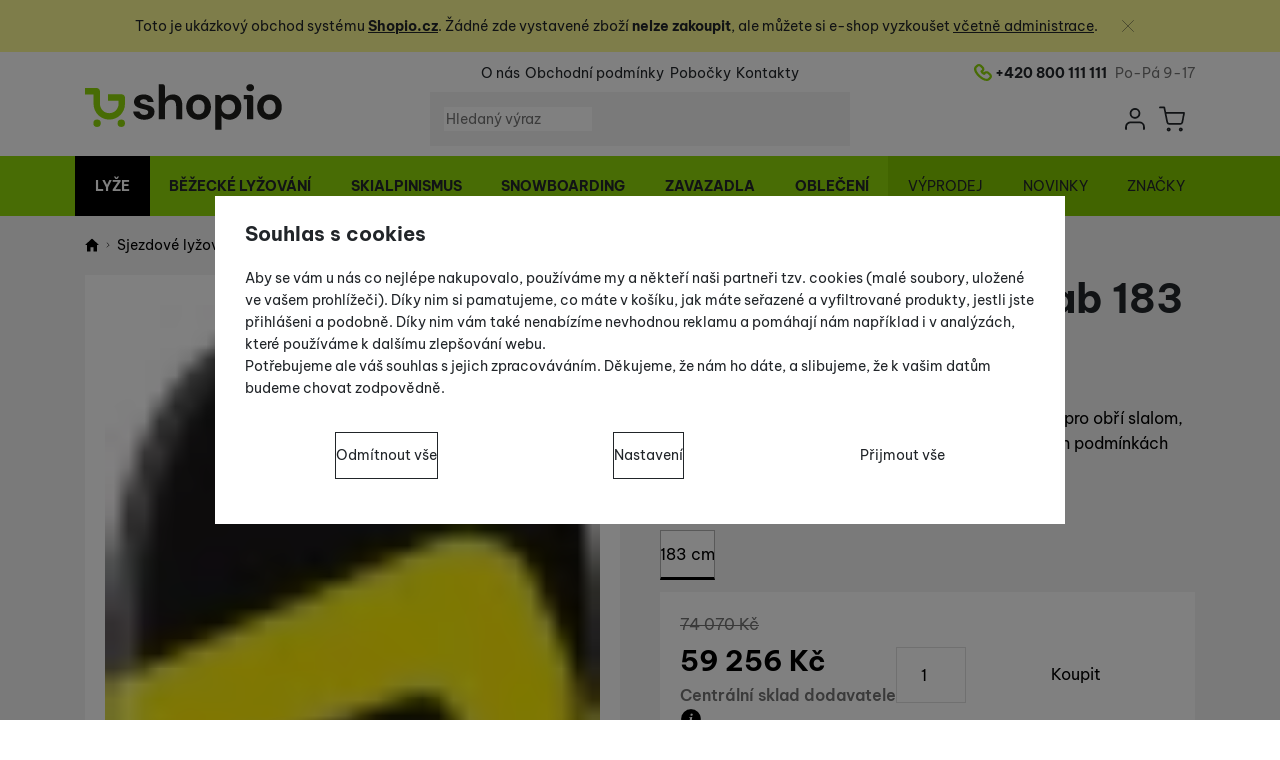

--- FILE ---
content_type: text/html; charset=UTF-8
request_url: https://demo.shopio.cz/p/salomon-x-race-lab-183-x12-lab/
body_size: 28485
content:

<!DOCTYPE html>
<html lang="cs" class="no-js" data-asgard="true">
<head prefix="og: http://ogp.me/ns# product: http://ogp.me/ns/product#">
<meta charset="UTF-8">
<meta name="viewport" content="width=device-width, initial-scale=1" >
<meta name="description" content="Závodní sjezdové lyže Salomon X-RACE LAB 183 pro obří slalom, které jsou připraveny na závody v těch nejtěžších podmínkách" >
<meta property="og:url" content="https://demo.shopio.cz/p/salomon-x-race-lab-183-x12-lab/" >
<meta property="og:site_name" content="Shopio demo" >
<meta property="og:type" content="product" >
<meta property="og:title" content="Salomon X-Race Lab 183 + X12 Lab" >
<meta property="og:image" content="https://cdn.demo.shopio.cz/files/photos/1600-1200/4/41ca6d9484407e94e647a39ceed633385aceb2ad.jpg" >
<meta property="og:description" content="Závodní sjezdové lyže Salomon X-RACE LAB 183 pro obří slalom, které jsou připraveny na závody v těch nejtěžších podmínkách" >
<meta property="product:sale_price:amount" content="59256.00" >
<meta property="product:sale_price:currency" content="CZK" >
<meta property="product:original_price:amount" content="74070.00" >
<meta property="product:original_price:currency" content="CZK" >
<meta property="product:mfr_part_no" content="L37950900/2015" >
<meta property="product:brand" content="Salomon" >
<meta property="product:condition" content="new" >
<meta property="product:category" content="Závodní lyže" >
<meta name="robots" content="index,follow" >
<meta name="author" content="Shopio demo" >
<title>Salomon X-Race Lab 183 + X12 Lab | Shopio demo</title>
<link href="https://cdn.demo.shopio.cz" rel="preconnect" >
<link href="https://cdn.demo.shopio.cz/assets/cache/css.demo.shopio.cz.asgard.base.b8f1f6a3fe1f18358564.css" media="screen" rel="stylesheet" >
<link href="https://cdn.demo.shopio.cz/assets/cache/css.demo.shopio.cz.asgard.print.c12c8f6ec1fdb4387f5f.css" media="print" rel="stylesheet" >
<link href="https://cdn.demo.shopio.cz/assets/cache/css.demo.shopio.cz.asgard.search-suggest.8c7aaccb532b2e1f68f3.css" media="screen" rel="stylesheet" >
<link href="https://cdn.demo.shopio.cz/assets/cache/css.demo.shopio.cz.asgard.adult-test.e7a9e74460c68df39ecb.css" media="screen" rel="stylesheet" >
<link href="https://cdn.demo.shopio.cz/assets/cache/css.demo.shopio.cz.asgard.ajax-basket-modal.2252d22ccdea64500464.css" media="screen" rel="stylesheet" >
<link href="https://cdn.demo.shopio.cz/assets/cache/css.demo.shopio.cz.asgard.ajax-basket-header.4c92d00b11a0e9816ee8.css" media="screen" rel="stylesheet" >
<link href="https://cdn.demo.shopio.cz/assets/cache/css.demo.shopio.cz.asgard.cookie-consent-modal.0f898d00de56141b704c.css" media="screen" rel="stylesheet" >
<link href="https://cdn.demo.shopio.cz/assets/cache/css.demo.shopio.cz.asgard.top-promo-bar.08f6b17843bf72ce67f1.css" media="screen" rel="stylesheet" >
<link href="https://cdn.demo.shopio.cz/assets/cache/css.demo.shopio.cz.asgard.product-detail.787cf37c354582dc3b67.css" media="screen" rel="stylesheet" >
<link href="https://cdn.demo.shopio.cz/assets/cache/css.demo.shopio.cz.asgard.reviews.ac54cad8abe1335e8074.css" media="screen" rel="stylesheet" >
<link href="https://cdn.demo.shopio.cz/assets/cache/css.demo.shopio.cz.asgard.embla-core.bca2d8f65eb22868d0a6.css" media="screen" rel="stylesheet" >
<link href="https://cdn.demo.shopio.cz/assets/cache/css.demo.shopio.cz.asgard.product-card-slider.f049c8fc30c3b343af66.css" media="screen" rel="stylesheet" >
<link href="https://cdn.demo.shopio.cz/assets/cache/css.demo.shopio.cz.asgard.select-to-triggers.18bc0ead072c8d7d91eb.css" media="screen" rel="stylesheet" >
<link href="https://demo.shopio.cz/p/salomon-x-race-lab-183-x12-lab/" rel="canonical" >
<link href="https://cdn.demo.shopio.cz/assets/cache/css.asgard.labels.0f9bc562e4912f99cf94b4454d410e4a.css" media="screen" rel="stylesheet" >
<link href="/export/clanky/" media="all" rel="alternate" type="application/rss+xml" title="Články RSS" >
<link href="https://cdn.demo.shopio.cz/assets/demo.shopio.cz/img/favicon.ico?v=1720513314" media="all" rel="shortcut icon" type="image/x-icon" >
<script>
    //<!--
    var data = {"reloadTimestamp":1768780963,"productId":"27330","variantsUrlEnabled":false,"photos":{"290403":{"id":"290403","sort":1,"file":"41ca6d9484407e94e647a39ceed633385aceb2ad.jpg","isMain":true,"variantIds":[],"belongsToVariants":false},"290406":{"id":"290406","sort":2,"file":"0cc6a0da6e24ebe5812ad16934820adfde488c2d.jpg","isMain":false,"variantIds":[],"belongsToVariants":false},"290409":{"id":"290409","sort":3,"file":"4adf2ba789264b1c92ea5f1eee587ea92c21d960.jpg","isMain":false,"variantIds":[],"belongsToVariants":false}},"lang":"cs","currency":"czk","currencyFormat":{"decimals":"0","dec_point":",","thousands_sep":" ","currency":"K\u010d","position":"right","id":"1","name_cs":"\u010cesk\u00e1 koruna","code":"czk","status":"1","db_schema":"1","quantity":"1","value":"1.0000","import_from_cnb":"1","decimals_without_vat":"2","db":true},"googleMapsApiKey":"AIzaSyD8-ev5I84PKxbihRVJII8hNtl9rdV6e10","mapyCzApiKey":"wU8K7yveechMgwAjBrtt8Lo_UI6RHQQNIRtr--cMxWk","CDNServerUrl":"https:\/\/cdn.demo.shopio.cz","serverUrl":"https:\/\/demo.shopio.cz","urlLangPrefix":"\/","svgIconsUrl":"https:\/\/cdn.demo.shopio.cz\/assets\/demo.shopio.cz\/svg\/icons.svg?v=1765812177","variantsInfo":{"55398":{"id":55398,"productId":27330,"name":"D\u00e9lka: 183 cm","code":"L37950900\/2015","ean":null,"description":null,"price":59256,"priceFormatted":"59&nbsp;256&nbsp;<span class=\"currency\">K\u010d<\/span>","priceWithoutVat":48971.9,"priceWithoutVatFormatted":"48&nbsp;971,90&nbsp;<span class=\"currency\">K\u010d<\/span>","priceOld":74070,"priceOldFormatted":"74&nbsp;070&nbsp;<span class=\"currency\">K\u010d<\/span>","discountPrice":"14&nbsp;814&nbsp;<span class=\"currency\">K\u010d<\/span>","discountPercent":-20,"discountLabelText":"-20 %","photoFilename":"https:\/\/cdn.demo.shopio.cz\/files\/photos\/1600-1200\/4\/41ca6d9484407e94e647a39ceed633385aceb2ad.jpg","photoName":null,"photoId":null,"isDogEnabled":true,"availability":"<span class=\"product-availability stock--available\">Centr\u00e1ln\u00ed sklad dodavatele<\/span> <div class=\"popover__container\">\n    <button type=\"button\"\n        class=\"product-detail-availability__description-icon popover__trigger\"\n        data-toggle=\"popover\"\n        data-trigger=\"click\"\n        data-content=\"Zbo&#x017E;&#x00ED;&#x20;je&#x20;skladem&#x20;u&#x20;dodavatele,&#x20;doba&#x20;dod&#x00E1;n&#x00ED;&#x20;na&#x20;n&#x00E1;&#x0161;&#x20;sklad&#x20;z&#x00E1;vis&#x00ED;&#x20;na&#x20;mo&#x017E;nostech&#x20;dodavatele.&#x20;Obvykl&#x00E1;&#x20;doba&#x20;dod&#x00E1;n&#x00ED;&#x20;je&#x20;2-3&#x20;dny\"\n        data-container=\"body\"\n        data-html=\"true\"\n        aria-label=\"Zobrazit popisek\"\n        data-maxwidth=\"276\"\n        data-placement=\"top\"\n    >\n        <svg class=\"popover__icon\" aria-hidden=\"true\">\n            <use href=\"#icon-info\"><\/use>\n        <\/svg>\n        <svg class=\"popover__icon popover__icon--close\" aria-hidden=\"true\">\n            <use href=\"#icon-popover-quit\"><\/use>\n        <\/svg>\n    <\/button>\n    <div class=\"product-detail-availability__description-text popover__content sr-only\">\n        Zbo\u017e\u00ed je skladem u dodavatele, doba dod\u00e1n\u00ed na n\u00e1\u0161 sklad z\u00e1vis\u00ed na mo\u017enostech dodavatele. Obvykl\u00e1 doba dod\u00e1n\u00ed je 2-3 dny\n    <\/div>\n<\/div>\n","availabilityDescription":"Zbo\u017e\u00ed je skladem u dodavatele, doba dod\u00e1n\u00ed na n\u00e1\u0161 sklad z\u00e1vis\u00ed na mo\u017enostech dodavatele. Obvykl\u00e1 doba dod\u00e1n\u00ed je 2-3 dny","allowPurchase":true,"buyButtonText":"Koupit","deliveryDate":"","delivery":null,"quantity":"0","url":"\/p\/salomon-x-race-lab-183-x12-lab\/delka-183-cm\/","title":"Salomon X-Race Lab 183 + X12 Lab D\u00e9lka: 183 cm | Shopio demo","productNameWithVariant":"Salomon X-Race Lab 183 + X12 Lab D\u00e9lka: 183 cm","params":{"117":"250140"},"voucher":null}},"selectedVariantId":55398,"variantsTree":{"250140":"55398"},"parametersNexts":{"117":null},"variantsIdents":{"55398":["250140"]}};    //-->
</script>
<script src="https://cdn.demo.shopio.cz/assets/cache/js.demo.shopio.cz.asgard.main-head.294ae593c2f3172f7c12.js"></script>
<script src="https://cdn.demo.shopio.cz/assets/cache/js.demo.shopio.cz.asgard.cookie-consent-modal-head.5cc0f7e21eb1c8e8a7d4.js"></script>
<script>dataLayer = [];function gtag(){dataLayer.push(arguments);}</script>
<!-- Google Tag Manager not configured -->

    <!-- gtag.js id not set! -->
    
    <!-- Sklik retargeting id not set! -->
    
    
    
</head>

<body class="product-detail cs main-cat-id-105 current-cat-id-111">
                                        <form id="cookieConsentForm" action="/consent/save-settings/" method="post">
                    
<div id="cookieConsentModal" class="modal hide fade cookie-consent-modal modal-has-scroll  in" data-backdrop="static" aria-labelledby="cookieConsentHeading" role="alertdialog">
    <div class="modal-dialog" role="dialog" aria-labelledby="cookieConsentHeading">
        <div class="modal-content">
            
                <input type="checkbox" class="cookie-consent-function" id="showCookieOptions">

                        <div class="modal-body">
                    <h2 class="cookie-consent-header" id="cookieConsentHeading">
                Souhlas s cookies
            </h2>
        
                    <div class="cookie-consent-intro">
                <p>Aby se vám u nás co nejlépe nakupovalo, používáme my a někteří naši partneři tzv. cookies (malé soubory, uložené ve vašem prohlížeči). Díky nim si pamatujeme, co máte v košíku, jak máte seřazené a vyfiltrované produkty, jestli jste přihlášeni a podobně. Díky nim vám také nenabízíme nevhodnou reklamu a pomáhají nám například i v analýzách, které používáme k dalšímu zlepšování webu.</p><p>Potřebujeme ale váš souhlas s jejich zpracováváním. Děkujeme, že nám ho dáte, a slibujeme, že k vašim datům budeme chovat zodpovědně.</p>
            </div>
        
        <div id="cookieOptions">
            <fieldset>
                <legend class="cookie-consent-header-2">
                    Nastavení souhlasů s kategoriemi cookies
                </legend>

                <fieldset class="cookie-form-section">
                    <legend class="sr-only">
                        Technické
                    </legend>
                    <div class="cookie-form-section-primary">
                        <p aria-hidden="true" class="cookie-form-section-primary-heading">
                            Technické<span> -</span>
                        </p>

                        <p id="cookieModalTechnicalShortDesc">
                            bez těchto cookies náš web nebude fungovat
                            <span class="sr-only">.</span>
                        </p>
                    </div>

                    <p class="section-setting">
                        <strong>VŽDY AKTIVNÍ</strong>
                    </p>

                    <input type="checkbox" class="cookie-consent-function cookie-consent-show-description" id="showCookieModalTechnicalLongDesc">
                    <label for="showCookieModalTechnicalLongDesc" class="section-show-hide">
                        <svg role="img">
                            <title>Zobrazit</title>
                            <use href="#icon-angle-left"></use>
                        </svg>
                    </label>

                    <div id="cookieModalTechnicalLongDesc" class="cookie-form-section-description">
                                                    <p>Technické cookies umožňují váš průchod nákupním košíkem, porovnávání produktů a další nezbytné funkce.</p>
                                            </div>
                </fieldset>

                <fieldset class="cookie-form-section">
                    <legend class="sr-only">
                        Preferenční a rozšířené funkce
                    </legend>
                    <div class="cookie-form-section-primary">
                        <p aria-hidden="true" class="cookie-form-section-primary-heading">
                            Preferenční a rozšířené funkce<span> -</span>
                        </p>

                        <p id="cookieModalPreferencesShortDesc">
                            abyste nemuseli vše nastavovat znovu a abyste se s námi mohli spojit např. pomocí chatu
                            <span class="sr-only">.</span>
                        </p>
                    </div>

                    <p class="section-setting">
                        <label class="toggle-switch" for="preferences">
                            
<input type="hidden" name="preferences" value="0"><input type="checkbox" name="preferences" id="preferences" value="1" aria-labelledby="cookieModalPreferencesShortDesc" aria-describedby="cookieModalPreferencesLongDesc">
                            <span class="toggle-switch-slider"><span class="sr-only">Povoleno</span></span>
                        </label>
                    </p>

                    <input type="checkbox" class="cookie-consent-function cookie-consent-show-description" id="showCookieModalPreferencesLongDesc">
                    <label for="showCookieModalPreferencesLongDesc" class="section-show-hide">
                        <svg role="img">
                            <title>Zobrazit</title>
                            <use href="#icon-angle-left"></use>
                        </svg>
                    </label>

                    <div id="cookieModalPreferencesLongDesc" class="cookie-form-section-description">
                                                    <p>Díky těmto cookies vám práci s naším webem dokážeme ještě zpříjemnit. Dokážeme si zapamatovat vaše nastavení, mohou vám pomoci s vyplňováním formulářů, umožní nám zobrazit služby jako je chat a podobně.</p>
                                            </div>
                </fieldset>

                <fieldset class="cookie-form-section">
                    <legend class="sr-only">
                        Analytické
                    </legend>
                    <div class="cookie-form-section-primary">
                        <p aria-hidden="true" class="cookie-form-section-primary-heading">
                            Analytické<span> -</span>
                        </p>

                        <p id="cookieModalAnalyticsShortDesc">
                            abychom věděli, jak se na webu chováte, a mohli náš web dále zlepšovat
                            <span class="sr-only">.</span>
                        </p>
                    </div>

                    <p class="section-setting">
                        <label class="toggle-switch" for="analytics">
                            
<input type="hidden" name="analytics" value="0"><input type="checkbox" name="analytics" id="analytics" value="1" aria-labelledby="cookieModalAnalyticsShortDesc" aria-describedby="cookieModalAnalyticsLongDesc">
                            <span class="toggle-switch-slider"><span class="sr-only">Povoleno</span></span>
                        </label>
                    </p>

                    <input type="checkbox" class="cookie-consent-function cookie-consent-show-description" id="showCookieModalAnalyticsLongDesc">
                    <label for="showCookieModalAnalyticsLongDesc" class="section-show-hide">
                        <svg role="img">
                            <title>Zobrazit</title>
                            <use href="#icon-angle-left"></use>
                        </svg>
                    </label>

                    <div id="cookieModalAnalyticsLongDesc" class="cookie-form-section-description">
                                                    <p>Tyto cookies nám umožňují měření výkonu našeho webu i našich reklamních kampaní. Jejich pomocí určujeme počet návštěv a zdroje návštěv našich internetových stránek. Data získaná pomocí těchto cookies zpracováváme souhrnně a anonymně, takže nejsme schopni identifikovat konkrétní uživatele našeho webu.</p>
                                            </div>
                </fieldset>

                <fieldset class="cookie-form-section">
                    <legend class="sr-only">
                        Marketingové
                    </legend>
                    <div class="cookie-form-section-primary">
                        <p aria-hidden="true" class="cookie-form-section-primary-heading">
                            Marketingové<span> -</span>
                        </p>

                        <p id="cookieModalMarketingShortDesc">
                            abychom vás neobtěžovali nevhodnou reklamou
                            <span class="sr-only">.</span>
                        </p>
                    </div>

                    <p class="section-setting">
                        <label class="toggle-switch" for="marketing">
                            
<input type="hidden" name="marketing" value="0"><input type="checkbox" name="marketing" id="marketing" value="1" aria-labelledby="cookieModalMarketingShortDesc" aria-describedby="cookieModalMarketingLongDesc">
                            <span class="toggle-switch-slider"><span class="sr-only">Povoleno</span></span>
                        </label>
                    </p>

                    <input type="checkbox" class="cookie-consent-function cookie-consent-show-description" id="showCookieModalMarketingLongDesc">
                    <label for="showCookieModalMarketingLongDesc" class="section-show-hide">
                        <svg role="img">
                            <title>Zobrazit</title>
                            <use href="#icon-angle-left"></use>
                        </svg>
                    </label>

                    <div id="cookieModalMarketingLongDesc" class="cookie-form-section-description">
                                                    <p>Marketingové cookies používáme my nebo naši partneři, abychom vám mohli zobrazit vhodné obsahy nebo reklamy jak na našich stránkách, tak na stránkách třetích stran.</p>
                                            </div>
                </fieldset>
            </fieldset>
        </div>
    </div>

                            

                <div class="modal-footer">
        <p>
            <button type="submit" class="shopio-button btn btn__transparent cookie-save-partial-settings cookie-button-secondary" id="savePartialSettings" hidden>
                Přijmout vybrané
            </button>

                                            <button type="submit" class="shopio-button btn btn__transparent cookie-reject-all-settings cookie-button-secondary" formaction="/consent/save-settings/?all-rejected" data-consent-action="reject-all">
                    Odmítnout vše
                </button>
            
            <label for="showCookieOptions" class="shopio-button btn btn__transparent cookie-edit-settings cookie-button-secondary">
                Nastavení
            </label>

                        <button type="submit" class="shopio-button btn cookie-save-all-settings cookie-button-primary" formaction="/consent/save-settings/?all-granted" data-consent-action="grant-all">
                Přijmout vše
            </button>
        </p>
    </div>

                <button type="button" class="modal-close" data-dismiss="modal" tabindex="-1" hidden>
        <span class="sr-only">Zavřít</span>
        <svg class="modal-close__icon" aria-hidden="true">
            <use href="#icon-close"></use>
        </svg>
    </button>
        </div>
    </div>
</div>
                </form>
                                                                                    <div id="cookieConsentInitialBackdrop" class="modal-backdrop fade in modal-backdrop-light cookie-overlay"></div>
                                        <script>
                        if (window.Shopio && Shopio.CookieConsentModal) {
                            new Shopio.CookieConsentModal();
                        }
                    </script>
                                        
    
    

            <div class="skip">
            <a class="skip__link" href="#categories">Přejít na kategorie</a>
            <a class="skip__link" href="#headerBasket">Přejít na košík</a>
            <a class="skip__link" href="#nav-pages">Přejít na navigaci</a>
            <a class="skip__link" href="#mainContent">Přejít na hlavní obsah</a>
        </div>
    
                <div class="top-promo-bar" role="complementary" aria-label="Hlavní akce">
    <div class="container open">
        <div class="top-promo-bar__inner">
            <ul class="top-promo-bar__list" id="news">
                <li class="b-text"
                    data-itemid="12"
                    data-banner="{&quot;id&quot;:12,&quot;gtmId&quot;:null,&quot;name&quot;:&quot;Test&quot;,&quot;type&quot;:&quot;A&quot;,&quot;position&quot;:1,&quot;isClickTrackingAllowed&quot;:true}"
                >
                    <p style="text-align:center;">Toto je ukázkový obchod systému <strong><a href="https://www.shopio.cz/">Shopio.cz</a></strong>. Žádné zde vystavené zboží <strong>nelze zakoupit</strong>, ale můžete <span class="word-right-space">si</span> e-shop vyzkoušet <a href="https://demo.shopio.cz/admin/">včetně administrace</a>.</p>
                </li>
            </ul>
        </div>
    </div>
</div>
    
<header class="header">
    <span class="print-visibilty header-company-name">E-SHOP s.r.o.</span>
    <span class="js-check-sticky-state sticky-state-toggle"></span>
            <div class="header__top-nav container">
            <a class="header-logo header-logo__link" href="/" accesskey="2" title="Na úvodní stránku">
    <img class="header-logo__img" src="https://cdn.demo.shopio.cz/assets/demo.shopio.cz/img/logo.svg?v=1720513314" alt="Shopio demo">
</a>

            <div id="nav-pages-desktop"></div>
            <div id="search-desktop"></div>

            <div class="header__contact">
                <a href="tel:+420800111111" class="icon-link header__tel">
                    <span class="sr-only">Telefonní číslo</span>
                    <svg class="icon-link__icon" aria-hidden="true">
                        <use href="#icon-phone"></use>
                    </svg>
                    <span class="icon-link__text">+420 800 111 111</span>
                </a>
                <span class="header__opening-hours">Po-Pá 9-17</span>
            </div>

            <div class="header__controls">
                <div class="header-search">
            <button
            accesskey="3"
            aria-label="Vyhledávání"
            aria-controls="search-mobile"
            aria-expanded="false"
            class="header-search__btn header-btn js-dropdown-trigger"
            data-dropdown-id="search-mobile">
            <svg class="header-btn__icon" aria-hidden="true">
                <use href="#icon-search"></use>
            </svg>
        </button>
                <div class="js-dropdown container header-dropdown search-dropdown"
            id="search-mobile">
                            <form action="/vyhledavani/" method="get" id="search" data-view="mobile"
                    class="search" enctype="text/plain" accept-charset="UTF-8"
                    role="search">
                                            <h2 class="sr-only">Vyhledávání</h2>
                    
                                            <div class="form-input search__input">
                            <div class="search__field-container form-field-container">
                                <div class="search__field form-field">
                                    
<input type="search" name="w" id="w" value="" size="15" class="text search-query form-field__input" accesskey="4" title="Hledaný výraz" aria-label="Hledaný výraz" placeholder="Hledaný výraz" required="required">
                                </div>
                            </div>
                        </div>
                    
                                            <button type="submit" name="submit" id="wsubmit" class="search__submit" title="Hledej">
                            <span class="btn search__btn">Hledat</span>
                            <svg class="search__icon" aria-hidden="true">
                                <use href="#icon-search2"></use>
                            </svg>
                            <svg class="search__icon search__icon--spinner" aria-hidden="true">
                                <use href="#icon-spinner"></use>
                            </svg>
                        </button>
                                    </form>
                    </div>
    </div>

                <div id="nav-selects-desktop"></div>
                                                <section id="headerUser" class="user-is-logged-out">
    <h2 class="sr-only">Uživatelská sekce</h2>
                         <button
                accesskey="6"
                aria-label="Přihlásit se"
                aria-controls="dropdown-login-form"
                aria-expanded="false"
                class="js-dropdown-trigger header-btn"
                data-dropdown-id="dropdown-login-form">
                <span class="sr-only">Přihlásit se</span>
                <svg class="header-btn__icon" aria-hidden="true">
                    <use href="#icon-user"></use>
                </svg>
            </button>
                            <div class="js-dropdown header-dropdown container" id="dropdown-login-form">
                                    <form action="/uzivatel/login/" method="post">
                        <fieldset>
                            <legend class="sr-only">Přihlásit se</legend>
                            <div class="form-input">
                                <label class="form-input__label" for="login-form-field-email">
                                    E-mail<span class="text-danger">&nbsp;*</span>
                                </label>
                                <div class="form-field-container">
                                    <div class="form-field form-field--sm">
                                        <input id="login-form-field-email" class="form-field__input"
                                               type="email"
                                               name="email"
                                               autocomplete="email"
                                               required="required"
                                               maxlength="255">
                                    </div>
                                </div>
                            </div>

                            <div class="form-input">
                                <label class="form-input__label" for="login-form-field-passwd">
                                    Heslo<span class="text-danger">&nbsp;*</span>
                                </label>
                                <div class="form-field-container">
                                    <div class="form-field form-field--sm">
                                        <input type="password" name="password" id="login-form-field-passwd" value="" class="form-field__input" autocomplete="current-password" maxlength="1024" required="required">
                                    </div>
                                </div>
                            </div>

                            <div class="d-flex justify-content-center mt-4 pt-1">
                                <input type="submit" name="login" id="login" value="Přihlásit se" class="btn btn--sm" formnovalidate="formnovalidate">
                            </div>
                        </fieldset>
                    </form>
                                                    <ul class="d-flex flex-column justify-content-center mt-4 pt-2 text-center">
                        <li><a href="/uzivatel/registrace/">Registrovat se</a></li>
                        <li class="mt-2 pt-2"><a href="/uzivatel/zapomenute-heslo/">Zapomněli jste heslo?</a></li>
                    </ul>
                            </div>
            </section>
                    <section id="headerBasket">
        <h2 class="sr-only">Košík</h2>
        <button
            accesskey="5"
            aria-label="Košík"
            aria-controls="basketDetails"
            aria-expanded="false"
            class="header-btn js-dropdown-trigger"
            data-dropdown-id="basketDetails">
            <svg class="header-btn__icon header-btn__icon--cart" aria-hidden="true">
                <use href="#icon-cart"></use>
            </svg>
                    </button>
        <div id="basketDetails" class="js-dropdown header-dropdown container header-cart">
            <div class="header-cart__main">
                    
            <div class="header-cart__message text-center pb-3">
            Váš košík je prázdný
        </div>
                </div>
                            <p class="header-cart__footer">
                    <a class="btn header-cart__btn disabled" href="/kosik/">Přejít do košíku</a>
                </p>
                    </div>
    </section>
            </div>
        </div>
    
            <button id="nav-toggle"
                class="hamburger hamburger--squeeze" type="button"
                aria-label="Menu" aria-controls="navigation" aria-expanded="false">
            <span class="hamburger-box">
                <span class="hamburger-inner"></span>
            </span>
        </button>

        <div id="navigation" class="nav is-active">
            <nav
                aria-label="Navigace kategoriemi produktů"
                class="nav-categories-container container"
                id="categories">
                                    <ul class="menu menu--main js-main-menu">
            <li class="menu__item menu__item--main">

                                                                <button class="menu__link menu__link--primary js-submenu-btn mobile-nav-only" data-action="next">
                        Lyže
                        <svg class="menu__icon menu__icon--next ms-2" aria-hidden="true">
                            <use href="#icon-arrow-down"></use>
                        </svg>
                    </button>
                
                                                    <a class="menu__link menu__link--primary desktop-nav-only
                    is-current"
                    href="/c/sjezdove-lyzovani/">
                                                <span class="menu__link-text">
                            Lyže
                        </span>
                    </a>
                
                                    <div class="submenu submenu--main js-submenu"
                         data-id="105"
                         data-parent-id="">
                        <div class="submenu__header container mobile-nav-only">
                            <button class="submenu__btn submenu__btn--back js-submenu-btn" data-action="prev" data-section="category">
                                <svg class="submenu__icon submenu__icon--back" aria-hidden="true">
                                    <use href="#icon-arrow-down"></use>
                                </svg>
                                Lyže
                            </button>
                            <a class="submenu__link submenu__link--sm"
                               href="/c/sjezdove-lyzovani/">
                                Zobrazit vše
                            </a>
                        </div>
                        <ul class="menu menu--nested js-nested-menu">
            <li class="menu__item menu__item--nested">

                                                                <button class="menu__link menu__link--primary js-submenu-btn mobile-nav-only" data-action="next">
                        Sjezdové lyže
                        <svg class="menu__icon menu__icon--next ms-2" aria-hidden="true">
                            <use href="#icon-arrow-down"></use>
                        </svg>
                    </button>
                
                                                    <a class="menu__link menu__link--primary desktop-nav-only
                    is-current"
                    href="/c/sjezdove-lyzovani/lyze-sjezdove/">
                                                    <span class="menu__link-img">
                                <picture><source type="image/webp" srcset="https://cdn.demo.shopio.cz/files/photos/90/4/4e3b1876b72df349e74ecd514b44fa63e8a7f10f.webp"><img src="https://cdn.demo.shopio.cz/files/photos/90/4/4e3b1876b72df349e74ecd514b44fa63e8a7f10f.jpeg" alt="" loading="lazy"></picture>
                            </span>
                                                <span class="menu__link-text">
                            Sjezdové lyže
                        </span>
                    </a>
                
                                    <div class="submenu submenu--nested js-submenu"
                         data-id="108"
                         data-parent-id="105">
                        <div class="submenu__header container mobile-nav-only">
                            <button class="submenu__btn submenu__btn--back js-submenu-btn" data-action="prev" data-section="category">
                                <svg class="submenu__icon submenu__icon--back" aria-hidden="true">
                                    <use href="#icon-arrow-down"></use>
                                </svg>
                                Sjezdové lyže
                            </button>
                            <a class="submenu__link submenu__link--sm"
                               href="/c/sjezdove-lyzovani/lyze-sjezdove/">
                                Zobrazit vše
                            </a>
                        </div>
                        <ul class="menu menu--nested js-nested-menu">
            <li class="menu__item menu__item--nested">

                            <a class="menu__link js-menu-link
   menu__link--primary   is-current"
   href="/c/sjezdove-lyzovani/lyze-sjezdove/zavodni-lyze/"
   >
            
        <span class="menu__link-text js-menu-link-text">
            Závodní lyže
        </span>
    </a>
            
        </li>
            <li class="menu__item menu__item--nested">

                            <a class="menu__link js-menu-link
   menu__link--primary   "
   href="/c/sjezdove-lyzovani/lyze-sjezdove/sportovni-lyze/"
   >
            
        <span class="menu__link-text js-menu-link-text">
            Sportovní lyže
        </span>
    </a>
            
        </li>
            <li class="menu__item menu__item--nested">

                            <a class="menu__link js-menu-link
   menu__link--primary   "
   href="/c/sjezdove-lyzovani/lyze-sjezdove/rekreacni-lyze/"
   >
            
        <span class="menu__link-text js-menu-link-text">
            Rekreační lyže
        </span>
    </a>
            
        </li>
            <li class="menu__item menu__item--nested">

                            <a class="menu__link js-menu-link
   menu__link--primary   "
   href="/c/sjezdove-lyzovani/lyze-sjezdove/damske-lyze/"
   >
            
        <span class="menu__link-text js-menu-link-text">
            Dámské lyže
        </span>
    </a>
            
        </li>
            <li class="menu__item menu__item--nested">

                            <a class="menu__link js-menu-link
   menu__link--primary   "
   href="/c/sjezdove-lyzovani/lyze-sjezdove/juniorske-lyze/"
   >
            
        <span class="menu__link-text js-menu-link-text">
            Juniorské lyže
        </span>
    </a>
            
        </li>
            <li class="menu__item menu__item--nested">

                            <a class="menu__link js-menu-link
   menu__link--primary   "
   href="/c/sjezdove-lyzovani/lyze-sjezdove/detske-lyze/"
   >
            
        <span class="menu__link-text js-menu-link-text">
            Dětské lyže
        </span>
    </a>
            
        </li>
            <li class="menu__item menu__item--nested">

                            <a class="menu__link js-menu-link
   menu__link--primary   "
   href="/c/sjezdove-lyzovani/lyze-sjezdove/freeride-lyze/"
   >
            
        <span class="menu__link-text js-menu-link-text">
            Freeride lyže
        </span>
    </a>
            
        </li>
            <li class="menu__item menu__item--nested">

                            <a class="menu__link js-menu-link
   menu__link--primary   "
   href="/c/sjezdove-lyzovani/lyze-sjezdove/freestyle-lyze/"
   >
            
        <span class="menu__link-text js-menu-link-text">
            Freestyle lyže
        </span>
    </a>
            
        </li>
                    </ul>
                    </div>
                
            
        </li>
            <li class="menu__item menu__item--nested">

                                                                <button class="menu__link menu__link--primary js-submenu-btn mobile-nav-only" data-action="next">
                        Sjezdové vázání
                        <svg class="menu__icon menu__icon--next ms-2" aria-hidden="true">
                            <use href="#icon-arrow-down"></use>
                        </svg>
                    </button>
                
                                                    <a class="menu__link menu__link--primary desktop-nav-only
                    "
                    href="/c/sjezdove-lyzovani/sjezdove-vazani-a-prislusenstvi/">
                                                    <span class="menu__link-img">
                                <picture><source type="image/webp" srcset="https://cdn.demo.shopio.cz/files/photos/90/8/82aa6b9d95d29b5b0ea4e60f87d16330668e90bd.webp"><img src="https://cdn.demo.shopio.cz/files/photos/90/8/82aa6b9d95d29b5b0ea4e60f87d16330668e90bd.jpeg" alt="" loading="lazy"></picture>
                            </span>
                                                <span class="menu__link-text">
                            Sjezdové vázání
                        </span>
                    </a>
                
                                    <div class="submenu submenu--nested js-submenu"
                         data-id="153"
                         data-parent-id="105">
                        <div class="submenu__header container mobile-nav-only">
                            <button class="submenu__btn submenu__btn--back js-submenu-btn" data-action="prev" data-section="category">
                                <svg class="submenu__icon submenu__icon--back" aria-hidden="true">
                                    <use href="#icon-arrow-down"></use>
                                </svg>
                                Sjezdové vázání
                            </button>
                            <a class="submenu__link submenu__link--sm"
                               href="/c/sjezdove-lyzovani/sjezdove-vazani-a-prislusenstvi/">
                                Zobrazit vše
                            </a>
                        </div>
                        <ul class="menu menu--nested js-nested-menu">
            <li class="menu__item menu__item--nested">

                            <a class="menu__link js-menu-link
   menu__link--primary   "
   href="/c/sjezdove-lyzovani/sjezdove-vazani-a-prislusenstvi/sjezdove-vazani/"
   >
            
        <span class="menu__link-text js-menu-link-text">
            Sjezdové vázání
        </span>
    </a>
            
        </li>
            <li class="menu__item menu__item--nested">

                            <a class="menu__link js-menu-link
   menu__link--primary   "
   href="/c/sjezdove-lyzovani/sjezdove-vazani-a-prislusenstvi/podlozky-pod-vazani/"
   >
            
        <span class="menu__link-text js-menu-link-text">
            Podložky pod vázání
        </span>
    </a>
            
        </li>
            <li class="menu__item menu__item--nested">

                            <a class="menu__link js-menu-link
   menu__link--primary   "
   href="/c/sjezdove-lyzovani/sjezdove-vazani-a-prislusenstvi/prislusenstvi-k-vazani/"
   >
            
        <span class="menu__link-text js-menu-link-text">
            Příslušenství k vázání
        </span>
    </a>
            
        </li>
                    </ul>
                    </div>
                
            
        </li>
            <li class="menu__item menu__item--nested">

                                                                <button class="menu__link menu__link--primary js-submenu-btn mobile-nav-only" data-action="next">
                        Lyžařské boty
                        <svg class="menu__icon menu__icon--next ms-2" aria-hidden="true">
                            <use href="#icon-arrow-down"></use>
                        </svg>
                    </button>
                
                                                    <a class="menu__link menu__link--primary desktop-nav-only
                    "
                    href="/c/sjezdove-lyzovani/lyzarske-boty/">
                                                    <span class="menu__link-img">
                                <picture><source type="image/webp" srcset="https://cdn.demo.shopio.cz/files/photos/90/5/5475e2fb9ba489334635da9a8f3cfd5a77984ccb.webp"><img src="https://cdn.demo.shopio.cz/files/photos/90/5/5475e2fb9ba489334635da9a8f3cfd5a77984ccb.png" alt="" loading="lazy"></picture>
                            </span>
                                                <span class="menu__link-text">
                            Lyžařské boty
                        </span>
                    </a>
                
                                    <div class="submenu submenu--nested js-submenu"
                         data-id="165"
                         data-parent-id="105">
                        <div class="submenu__header container mobile-nav-only">
                            <button class="submenu__btn submenu__btn--back js-submenu-btn" data-action="prev" data-section="category">
                                <svg class="submenu__icon submenu__icon--back" aria-hidden="true">
                                    <use href="#icon-arrow-down"></use>
                                </svg>
                                Lyžařské boty
                            </button>
                            <a class="submenu__link submenu__link--sm"
                               href="/c/sjezdove-lyzovani/lyzarske-boty/">
                                Zobrazit vše
                            </a>
                        </div>
                        <ul class="menu menu--nested js-nested-menu">
            <li class="menu__item menu__item--nested">

                            <a class="menu__link js-menu-link
   menu__link--primary   "
   href="/c/sjezdove-lyzovani/lyzarske-boty/panske_2/"
   >
            
        <span class="menu__link-text js-menu-link-text">
            Pánské boty
        </span>
    </a>
            
        </li>
            <li class="menu__item menu__item--nested">

                            <a class="menu__link js-menu-link
   menu__link--primary   "
   href="/c/sjezdove-lyzovani/lyzarske-boty/damske_2/"
   >
            
        <span class="menu__link-text js-menu-link-text">
            Dámské boty
        </span>
    </a>
            
        </li>
            <li class="menu__item menu__item--nested">

                            <a class="menu__link js-menu-link
   menu__link--primary   "
   href="/c/sjezdove-lyzovani/lyzarske-boty/detske_1/"
   >
            
        <span class="menu__link-text js-menu-link-text">
            Dětské boty
        </span>
    </a>
            
        </li>
            <li class="menu__item menu__item--nested">

                            <a class="menu__link js-menu-link
   menu__link--primary   "
   href="/c/sjezdove-lyzovani/lyzarske-boty/vlozky-do-bot/"
   >
            
        <span class="menu__link-text js-menu-link-text">
            Vložky do bot
        </span>
    </a>
            
        </li>
                    </ul>
                    </div>
                
            
        </li>
            <li class="menu__item menu__item--nested">

                                                                <button class="menu__link menu__link--primary js-submenu-btn mobile-nav-only" data-action="next">
                        Sjezdové hole a příslušenství
                        <svg class="menu__icon menu__icon--next ms-2" aria-hidden="true">
                            <use href="#icon-arrow-down"></use>
                        </svg>
                    </button>
                
                                                    <a class="menu__link menu__link--primary desktop-nav-only
                    "
                    href="/c/sjezdove-lyzovani/sjezdove-hole-prislusenstvi/">
                                                    <span class="menu__link-img">
                                <picture><source type="image/webp" srcset="https://cdn.demo.shopio.cz/files/photos/90/7/70bcb050d002265b4e93a6f3dd32b88b968ef042.webp"><img src="https://cdn.demo.shopio.cz/files/photos/90/7/70bcb050d002265b4e93a6f3dd32b88b968ef042.png" alt="" loading="lazy"></picture>
                            </span>
                                                <span class="menu__link-text">
                            Sjezdové hole a příslušenství
                        </span>
                    </a>
                
                                    <div class="submenu submenu--nested js-submenu"
                         data-id="207"
                         data-parent-id="105">
                        <div class="submenu__header container mobile-nav-only">
                            <button class="submenu__btn submenu__btn--back js-submenu-btn" data-action="prev" data-section="category">
                                <svg class="submenu__icon submenu__icon--back" aria-hidden="true">
                                    <use href="#icon-arrow-down"></use>
                                </svg>
                                Sjezdové hole a příslušenství
                            </button>
                            <a class="submenu__link submenu__link--sm"
                               href="/c/sjezdove-lyzovani/sjezdove-hole-prislusenstvi/">
                                Zobrazit vše
                            </a>
                        </div>
                        <ul class="menu menu--nested js-nested-menu">
            <li class="menu__item menu__item--nested">

                            <a class="menu__link js-menu-link
   menu__link--primary   "
   href="/c/sjezdove-lyzovani/sjezdove-hole-prislusenstvi/sjezdove-hole/"
   >
            
        <span class="menu__link-text js-menu-link-text">
            Sjezdové hole
        </span>
    </a>
            
        </li>
            <li class="menu__item menu__item--nested">

                            <a class="menu__link js-menu-link
   menu__link--primary   "
   href="/c/sjezdove-lyzovani/sjezdove-hole-prislusenstvi/nahradni-dily-k-sjezdovym-holim/"
   >
            
        <span class="menu__link-text js-menu-link-text">
            Náhradní díly k sjezdovým holím
        </span>
    </a>
            
        </li>
                    </ul>
                    </div>
                
            
        </li>
            <li class="menu__item menu__item--nested">

                                                                <button class="menu__link menu__link--primary js-submenu-btn mobile-nav-only" data-action="next">
                        Helmy a doplňky
                        <svg class="menu__icon menu__icon--next ms-2" aria-hidden="true">
                            <use href="#icon-arrow-down"></use>
                        </svg>
                    </button>
                
                                                    <a class="menu__link menu__link--primary desktop-nav-only
                    "
                    href="/c/sjezdove-lyzovani/helmy-a-doplnky/">
                                                    <span class="menu__link-img">
                                <picture><source type="image/webp" srcset="https://cdn.demo.shopio.cz/files/photos/90/9/976f3a8ac5083061a50b575bcac3ee2d6d42a47b.webp"><img src="https://cdn.demo.shopio.cz/files/photos/90/9/976f3a8ac5083061a50b575bcac3ee2d6d42a47b.png" alt="" loading="lazy"></picture>
                            </span>
                                                <span class="menu__link-text">
                            Helmy a doplňky
                        </span>
                    </a>
                
                                    <div class="submenu submenu--nested js-submenu"
                         data-id="216"
                         data-parent-id="105">
                        <div class="submenu__header container mobile-nav-only">
                            <button class="submenu__btn submenu__btn--back js-submenu-btn" data-action="prev" data-section="category">
                                <svg class="submenu__icon submenu__icon--back" aria-hidden="true">
                                    <use href="#icon-arrow-down"></use>
                                </svg>
                                Helmy a doplňky
                            </button>
                            <a class="submenu__link submenu__link--sm"
                               href="/c/sjezdove-lyzovani/helmy-a-doplnky/">
                                Zobrazit vše
                            </a>
                        </div>
                        <ul class="menu menu--nested js-nested-menu">
            <li class="menu__item menu__item--nested">

                            <a class="menu__link js-menu-link
   menu__link--primary   "
   href="/c/sjezdove-lyzovani/helmy-a-doplnky/helmy/"
   >
            
        <span class="menu__link-text js-menu-link-text">
            Helmy
        </span>
    </a>
            
        </li>
            <li class="menu__item menu__item--nested">

                            <a class="menu__link js-menu-link
   menu__link--primary   "
   href="/c/sjezdove-lyzovani/helmy-a-doplnky/usi-rohy-a-cira-na-helmu/"
   >
            
        <span class="menu__link-text js-menu-link-text">
            Uši, rohy a číra na helmu
        </span>
    </a>
            
        </li>
            <li class="menu__item menu__item--nested">

                            <a class="menu__link js-menu-link
   menu__link--primary   "
   href="/c/sjezdove-lyzovani/helmy-a-doplnky/lyzarske-kukly/"
   >
            
        <span class="menu__link-text js-menu-link-text">
            Kukly
        </span>
    </a>
            
        </li>
                    </ul>
                    </div>
                
            
        </li>
            <li class="menu__item menu__item--nested">

                            <a class="menu__link js-menu-link
   menu__link--primary   "
   href="/c/sjezdove-lyzovani/lyzarske-bryle/"
   >
                        <span class="menu__link-img js-menu-link-img">
                <picture><source type="image/webp" srcset="https://cdn.demo.shopio.cz/files/photos/90/d/dc1b7a4452fb213fb0d58a78d5b1a495c3c13269.webp"><img src="https://cdn.demo.shopio.cz/files/photos/90/d/dc1b7a4452fb213fb0d58a78d5b1a495c3c13269.png" alt="" loading="lazy"></picture>
            </span>
        
        <span class="menu__link-text js-menu-link-text">
            Lyžařské brýle
        </span>
    </a>
            
        </li>
            <li class="menu__item menu__item--nested">

                                                                <button class="menu__link menu__link--primary js-submenu-btn mobile-nav-only" data-action="next">
                        Chrániče
                        <svg class="menu__icon menu__icon--next ms-2" aria-hidden="true">
                            <use href="#icon-arrow-down"></use>
                        </svg>
                    </button>
                
                                                    <a class="menu__link menu__link--primary desktop-nav-only
                    "
                    href="/c/sjezdove-lyzovani/chranice-na-lyze/">
                                                    <span class="menu__link-img">
                                <picture><source type="image/webp" srcset="https://cdn.demo.shopio.cz/files/photos/90/9/98eb3772830736facb5044a2162022c74955a376.webp"><img src="https://cdn.demo.shopio.cz/files/photos/90/9/98eb3772830736facb5044a2162022c74955a376.png" alt="" loading="lazy"></picture>
                            </span>
                                                <span class="menu__link-text">
                            Chrániče
                        </span>
                    </a>
                
                                    <div class="submenu submenu--nested js-submenu"
                         data-id="234"
                         data-parent-id="105">
                        <div class="submenu__header container mobile-nav-only">
                            <button class="submenu__btn submenu__btn--back js-submenu-btn" data-action="prev" data-section="category">
                                <svg class="submenu__icon submenu__icon--back" aria-hidden="true">
                                    <use href="#icon-arrow-down"></use>
                                </svg>
                                Chrániče
                            </button>
                            <a class="submenu__link submenu__link--sm"
                               href="/c/sjezdove-lyzovani/chranice-na-lyze/">
                                Zobrazit vše
                            </a>
                        </div>
                        <ul class="menu menu--nested js-nested-menu">
            <li class="menu__item menu__item--nested">

                            <a class="menu__link js-menu-link
   menu__link--primary   "
   href="/c/sjezdove-lyzovani/chranice-na-lyze/chranice-patere-pateraky/"
   >
            
        <span class="menu__link-text js-menu-link-text">
            Chrániče páteře
        </span>
    </a>
            
        </li>
            <li class="menu__item menu__item--nested">

                            <a class="menu__link js-menu-link
   menu__link--primary   "
   href="/c/sjezdove-lyzovani/chranice-na-lyze/chranicove-kratasy/"
   >
            
        <span class="menu__link-text js-menu-link-text">
            Chráničové kraťasy
        </span>
    </a>
            
        </li>
            <li class="menu__item menu__item--nested">

                            <a class="menu__link js-menu-link
   menu__link--primary   "
   href="/c/sjezdove-lyzovani/chranice-na-lyze/chranice-rukou/"
   >
            
        <span class="menu__link-text js-menu-link-text">
            Chrániče rukou
        </span>
    </a>
            
        </li>
            <li class="menu__item menu__item--nested">

                            <a class="menu__link js-menu-link
   menu__link--primary   "
   href="/c/sjezdove-lyzovani/chranice-na-lyze/chranice-predlokti/"
   >
            
        <span class="menu__link-text js-menu-link-text">
            Chrániče předloktí
        </span>
    </a>
            
        </li>
            <li class="menu__item menu__item--nested">

                            <a class="menu__link js-menu-link
   menu__link--primary   "
   href="/c/sjezdove-lyzovani/chranice-na-lyze/chranice-holeni/"
   >
            
        <span class="menu__link-text js-menu-link-text">
            Chrániče holení
        </span>
    </a>
            
        </li>
            <li class="menu__item menu__item--nested">

                            <a class="menu__link js-menu-link
   menu__link--primary   "
   href="/c/sjezdove-lyzovani/chranice-na-lyze/chranice-brady/"
   >
            
        <span class="menu__link-text js-menu-link-text">
            Chrániče brady
        </span>
    </a>
            
        </li>
                    </ul>
                    </div>
                
            
        </li>
            <li class="menu__item menu__item--nested">

                                                                <button class="menu__link menu__link--primary js-submenu-btn mobile-nav-only" data-action="next">
                        Obaly a tašky
                        <svg class="menu__icon menu__icon--next ms-2" aria-hidden="true">
                            <use href="#icon-arrow-down"></use>
                        </svg>
                    </button>
                
                                                    <a class="menu__link menu__link--primary desktop-nav-only
                    "
                    href="/c/sjezdove-lyzovani/obaly-tasky-na-lyze/">
                                                    <span class="menu__link-img">
                                <picture><source type="image/webp" srcset="https://cdn.demo.shopio.cz/files/photos/90/9/91cf39e7958e5bd9ba281d9f6f0519de58b1c714.webp"><img src="https://cdn.demo.shopio.cz/files/photos/90/9/91cf39e7958e5bd9ba281d9f6f0519de58b1c714.png" alt="" loading="lazy"></picture>
                            </span>
                                                <span class="menu__link-text">
                            Obaly a tašky
                        </span>
                    </a>
                
                                    <div class="submenu submenu--nested js-submenu"
                         data-id="261"
                         data-parent-id="105">
                        <div class="submenu__header container mobile-nav-only">
                            <button class="submenu__btn submenu__btn--back js-submenu-btn" data-action="prev" data-section="category">
                                <svg class="submenu__icon submenu__icon--back" aria-hidden="true">
                                    <use href="#icon-arrow-down"></use>
                                </svg>
                                Obaly a tašky
                            </button>
                            <a class="submenu__link submenu__link--sm"
                               href="/c/sjezdove-lyzovani/obaly-tasky-na-lyze/">
                                Zobrazit vše
                            </a>
                        </div>
                        <ul class="menu menu--nested js-nested-menu">
            <li class="menu__item menu__item--nested">

                            <a class="menu__link js-menu-link
   menu__link--primary   "
   href="/c/sjezdove-lyzovani/obaly-tasky-na-lyze/obaly-na-lyze/"
   >
            
        <span class="menu__link-text js-menu-link-text">
            Obaly na lyže
        </span>
    </a>
            
        </li>
            <li class="menu__item menu__item--nested">

                            <a class="menu__link js-menu-link
   menu__link--primary   "
   href="/c/sjezdove-lyzovani/obaly-tasky-na-lyze/tasky-na-boty-a-helmy/"
   >
            
        <span class="menu__link-text js-menu-link-text">
            Tašky na boty a helmy
        </span>
    </a>
            
        </li>
            <li class="menu__item menu__item--nested">

                            <a class="menu__link js-menu-link
   menu__link--primary   "
   href="/c/sjezdove-lyzovani/obaly-tasky-na-lyze/pouzdra/"
   >
            
        <span class="menu__link-text js-menu-link-text">
            Pouzdra
        </span>
    </a>
            
        </li>
            <li class="menu__item menu__item--nested">

                            <a class="menu__link js-menu-link
   menu__link--primary   "
   href="/c/sjezdove-lyzovani/obaly-tasky-na-lyze/pasky-na-lyze/"
   >
            
        <span class="menu__link-text js-menu-link-text">
            Pásky na lyže
        </span>
    </a>
            
        </li>
                    </ul>
                    </div>
                
            
        </li>
            <li class="menu__item menu__item--nested">

                            <a class="menu__link js-menu-link
   menu__link--primary   "
   href="/c/sjezdove-lyzovani/vyhrivace-vysousece-bot/"
   >
                        <span class="menu__link-img js-menu-link-img">
                <picture><source type="image/webp" srcset="https://cdn.demo.shopio.cz/files/photos/90/0/084a9334cf56f1b843c25f831735539f9a89c1bf.webp"><img src="https://cdn.demo.shopio.cz/files/photos/90/0/084a9334cf56f1b843c25f831735539f9a89c1bf.png" alt="" loading="lazy"></picture>
            </span>
        
        <span class="menu__link-text js-menu-link-text">
            Vyhřívače, vysoušeče bot
        </span>
    </a>
            
        </li>
            <li class="menu__item menu__item--nested">

                            <a class="menu__link js-menu-link
   menu__link--primary   "
   href="/c/sjezdove-lyzovani/zamky-na-lyze/"
   >
                        <span class="menu__link-img js-menu-link-img">
                <picture><source type="image/webp" srcset="https://cdn.demo.shopio.cz/files/photos/90/0/016f83e42f7d881e71db627b6940ecef0bf8e080.webp"><img src="https://cdn.demo.shopio.cz/files/photos/90/0/016f83e42f7d881e71db627b6940ecef0bf8e080.png" alt="" loading="lazy"></picture>
            </span>
        
        <span class="menu__link-text js-menu-link-text">
            Zámky na lyže
        </span>
    </a>
            
        </li>
                    </ul>
                    </div>
                
            
        </li>
            <li class="menu__item menu__item--main">

                                                                <button class="menu__link menu__link--primary js-submenu-btn mobile-nav-only" data-action="next">
                        Běžecké lyžování
                        <svg class="menu__icon menu__icon--next ms-2" aria-hidden="true">
                            <use href="#icon-arrow-down"></use>
                        </svg>
                    </button>
                
                                                    <a class="menu__link menu__link--primary desktop-nav-only
                    "
                    href="/c/bezecke-lyzovani/">
                                                <span class="menu__link-text">
                            Běžecké lyžování
                        </span>
                    </a>
                
                                    <div class="submenu submenu--main js-submenu"
                         data-id="285"
                         data-parent-id="">
                        <div class="submenu__header container mobile-nav-only">
                            <button class="submenu__btn submenu__btn--back js-submenu-btn" data-action="prev" data-section="category">
                                <svg class="submenu__icon submenu__icon--back" aria-hidden="true">
                                    <use href="#icon-arrow-down"></use>
                                </svg>
                                Běžecké lyžování
                            </button>
                            <a class="submenu__link submenu__link--sm"
                               href="/c/bezecke-lyzovani/">
                                Zobrazit vše
                            </a>
                        </div>
                        <ul class="menu menu--nested js-nested-menu">
            <li class="menu__item menu__item--nested">

                                                                <button class="menu__link menu__link--primary js-submenu-btn mobile-nav-only" data-action="next">
                        Běžecké lyže
                        <svg class="menu__icon menu__icon--next ms-2" aria-hidden="true">
                            <use href="#icon-arrow-down"></use>
                        </svg>
                    </button>
                
                                                    <a class="menu__link menu__link--primary desktop-nav-only
                    "
                    href="/c/bezecke-lyzovani/bezecke-lyze/">
                                                    <span class="menu__link-img">
                                <picture><source type="image/webp" srcset="https://cdn.demo.shopio.cz/files/photos/90/c/c2949588f3c50cba2b22d6e94bc62796253400da.webp"><img src="https://cdn.demo.shopio.cz/files/photos/90/c/c2949588f3c50cba2b22d6e94bc62796253400da.png" alt="" loading="lazy"></picture>
                            </span>
                                                <span class="menu__link-text">
                            Běžecké lyže
                        </span>
                    </a>
                
                                    <div class="submenu submenu--nested js-submenu"
                         data-id="288"
                         data-parent-id="285">
                        <div class="submenu__header container mobile-nav-only">
                            <button class="submenu__btn submenu__btn--back js-submenu-btn" data-action="prev" data-section="category">
                                <svg class="submenu__icon submenu__icon--back" aria-hidden="true">
                                    <use href="#icon-arrow-down"></use>
                                </svg>
                                Běžecké lyže
                            </button>
                            <a class="submenu__link submenu__link--sm"
                               href="/c/bezecke-lyzovani/bezecke-lyze/">
                                Zobrazit vše
                            </a>
                        </div>
                        <ul class="menu menu--nested js-nested-menu">
            <li class="menu__item menu__item--nested">

                            <a class="menu__link js-menu-link
   menu__link--primary   "
   href="/c/bezecke-lyzovani/bezecke-lyze/bezecke-lyze-profi/"
   >
            
        <span class="menu__link-text js-menu-link-text">
            Běžecké lyže profi
        </span>
    </a>
            
        </li>
            <li class="menu__item menu__item--nested">

                            <a class="menu__link js-menu-link
   menu__link--primary   "
   href="/c/bezecke-lyzovani/bezecke-lyze/bezecke-lyze-sportovni/"
   >
            
        <span class="menu__link-text js-menu-link-text">
            Běžecké lyže sportovní
        </span>
    </a>
            
        </li>
            <li class="menu__item menu__item--nested">

                            <a class="menu__link js-menu-link
   menu__link--primary   "
   href="/c/bezecke-lyzovani/bezecke-lyze/bezecke-lyze-turisticke/"
   >
            
        <span class="menu__link-text js-menu-link-text">
            Běžecké lyže turistické
        </span>
    </a>
            
        </li>
                    </ul>
                    </div>
                
            
        </li>
            <li class="menu__item menu__item--nested">

                                                                <button class="menu__link menu__link--primary js-submenu-btn mobile-nav-only" data-action="next">
                        Běžecké vázání a příslušenství
                        <svg class="menu__icon menu__icon--next ms-2" aria-hidden="true">
                            <use href="#icon-arrow-down"></use>
                        </svg>
                    </button>
                
                                                    <a class="menu__link menu__link--primary desktop-nav-only
                    "
                    href="/c/bezecke-lyzovani/bezecke-vazani-a-prislusenstvi/">
                                                    <span class="menu__link-img">
                                <picture><source type="image/webp" srcset="https://cdn.demo.shopio.cz/files/photos/90/c/c7d403f29fd57dcbac0dd5916afb8f3e3b50f946.webp"><img src="https://cdn.demo.shopio.cz/files/photos/90/c/c7d403f29fd57dcbac0dd5916afb8f3e3b50f946.png" alt="" loading="lazy"></picture>
                            </span>
                                                <span class="menu__link-text">
                            Běžecké vázání a příslušenství
                        </span>
                    </a>
                
                                    <div class="submenu submenu--nested js-submenu"
                         data-id="303"
                         data-parent-id="285">
                        <div class="submenu__header container mobile-nav-only">
                            <button class="submenu__btn submenu__btn--back js-submenu-btn" data-action="prev" data-section="category">
                                <svg class="submenu__icon submenu__icon--back" aria-hidden="true">
                                    <use href="#icon-arrow-down"></use>
                                </svg>
                                Běžecké vázání a příslušenství
                            </button>
                            <a class="submenu__link submenu__link--sm"
                               href="/c/bezecke-lyzovani/bezecke-vazani-a-prislusenstvi/">
                                Zobrazit vše
                            </a>
                        </div>
                        <ul class="menu menu--nested js-nested-menu">
            <li class="menu__item menu__item--nested">

                            <a class="menu__link js-menu-link
   menu__link--primary   "
   href="/c/bezecke-lyzovani/bezecke-vazani-a-prislusenstvi/bezecke-vazani/"
   >
            
        <span class="menu__link-text js-menu-link-text">
            Běžecké vázání
        </span>
    </a>
            
        </li>
            <li class="menu__item menu__item--nested">

                            <a class="menu__link js-menu-link
   menu__link--primary   "
   href="/c/bezecke-lyzovani/bezecke-vazani-a-prislusenstvi/prislusenstvi-bezecke-vazani/"
   >
            
        <span class="menu__link-text js-menu-link-text">
            Příslušenství k vázání
        </span>
    </a>
            
        </li>
                    </ul>
                    </div>
                
            
        </li>
            <li class="menu__item menu__item--nested">

                            <a class="menu__link js-menu-link
   menu__link--primary   "
   href="/c/bezecke-lyzovani/bezecke-boty/"
   >
                        <span class="menu__link-img js-menu-link-img">
                <picture><source type="image/webp" srcset="https://cdn.demo.shopio.cz/files/photos/90/d/dc7e12e2d86b1a11a747cefd0097c9f7989469c4.webp"><img src="https://cdn.demo.shopio.cz/files/photos/90/d/dc7e12e2d86b1a11a747cefd0097c9f7989469c4.png" alt="" loading="lazy"></picture>
            </span>
        
        <span class="menu__link-text js-menu-link-text">
            Běžecké boty
        </span>
    </a>
            
        </li>
            <li class="menu__item menu__item--nested">

                                                                <button class="menu__link menu__link--primary js-submenu-btn mobile-nav-only" data-action="next">
                        Běžecké hole a příslušenství
                        <svg class="menu__icon menu__icon--next ms-2" aria-hidden="true">
                            <use href="#icon-arrow-down"></use>
                        </svg>
                    </button>
                
                                                    <a class="menu__link menu__link--primary desktop-nav-only
                    "
                    href="/c/bezecke-lyzovani/bezecke-hole-prislusenstvi/">
                                                    <span class="menu__link-img">
                                <picture><source type="image/webp" srcset="https://cdn.demo.shopio.cz/files/photos/90/5/5dfa5505962afac2335fa711a371cb5dbe8a1cd6.webp"><img src="https://cdn.demo.shopio.cz/files/photos/90/5/5dfa5505962afac2335fa711a371cb5dbe8a1cd6.png" alt="" loading="lazy"></picture>
                            </span>
                                                <span class="menu__link-text">
                            Běžecké hole a příslušenství
                        </span>
                    </a>
                
                                    <div class="submenu submenu--nested js-submenu"
                         data-id="315"
                         data-parent-id="285">
                        <div class="submenu__header container mobile-nav-only">
                            <button class="submenu__btn submenu__btn--back js-submenu-btn" data-action="prev" data-section="category">
                                <svg class="submenu__icon submenu__icon--back" aria-hidden="true">
                                    <use href="#icon-arrow-down"></use>
                                </svg>
                                Běžecké hole a příslušenství
                            </button>
                            <a class="submenu__link submenu__link--sm"
                               href="/c/bezecke-lyzovani/bezecke-hole-prislusenstvi/">
                                Zobrazit vše
                            </a>
                        </div>
                        <ul class="menu menu--nested js-nested-menu">
            <li class="menu__item menu__item--nested">

                            <a class="menu__link js-menu-link
   menu__link--primary   "
   href="/c/bezecke-lyzovani/bezecke-hole-prislusenstvi/bezecke-hole/"
   >
            
        <span class="menu__link-text js-menu-link-text">
            Běžecké hole
        </span>
    </a>
            
        </li>
            <li class="menu__item menu__item--nested">

                            <a class="menu__link js-menu-link
   menu__link--primary   "
   href="/c/bezecke-lyzovani/bezecke-hole-prislusenstvi/nahradni-dily-k-bezeckym-holim/"
   >
            
        <span class="menu__link-text js-menu-link-text">
            Náhradní díly k běžeckým holím
        </span>
    </a>
            
        </li>
                    </ul>
                    </div>
                
            
        </li>
            <li class="menu__item menu__item--nested">

                                                                <button class="menu__link menu__link--primary js-submenu-btn mobile-nav-only" data-action="next">
                        Obaly a ledvinky
                        <svg class="menu__icon menu__icon--next ms-2" aria-hidden="true">
                            <use href="#icon-arrow-down"></use>
                        </svg>
                    </button>
                
                                                    <a class="menu__link menu__link--primary desktop-nav-only
                    "
                    href="/c/bezecke-lyzovani/obaly-ledvinky/">
                                                    <span class="menu__link-img">
                                <picture><source type="image/webp" srcset="https://cdn.demo.shopio.cz/files/photos/90/b/b226e9ae2c3fb39a1d6aed51620c0707001f6249.webp"><img src="https://cdn.demo.shopio.cz/files/photos/90/b/b226e9ae2c3fb39a1d6aed51620c0707001f6249.png" alt="" loading="lazy"></picture>
                            </span>
                                                <span class="menu__link-text">
                            Obaly a ledvinky
                        </span>
                    </a>
                
                                    <div class="submenu submenu--nested js-submenu"
                         data-id="333"
                         data-parent-id="285">
                        <div class="submenu__header container mobile-nav-only">
                            <button class="submenu__btn submenu__btn--back js-submenu-btn" data-action="prev" data-section="category">
                                <svg class="submenu__icon submenu__icon--back" aria-hidden="true">
                                    <use href="#icon-arrow-down"></use>
                                </svg>
                                Obaly a ledvinky
                            </button>
                            <a class="submenu__link submenu__link--sm"
                               href="/c/bezecke-lyzovani/obaly-ledvinky/">
                                Zobrazit vše
                            </a>
                        </div>
                        <ul class="menu menu--nested js-nested-menu">
            <li class="menu__item menu__item--nested">

                            <a class="menu__link js-menu-link
   menu__link--primary   "
   href="/c/bezecke-lyzovani/obaly-ledvinky/obaly-na-bezky/"
   >
            
        <span class="menu__link-text js-menu-link-text">
            Obaly na běžky a hole
        </span>
    </a>
            
        </li>
            <li class="menu__item menu__item--nested">

                            <a class="menu__link js-menu-link
   menu__link--primary   "
   href="/c/bezecke-lyzovani/obaly-ledvinky/ledvinky/"
   >
            
        <span class="menu__link-text js-menu-link-text">
            Ledvinky
        </span>
    </a>
            
        </li>
            <li class="menu__item menu__item--nested">

                            <a class="menu__link js-menu-link
   menu__link--primary   "
   href="/c/bezecke-lyzovani/obaly-ledvinky/tasky-na-boty/"
   >
            
        <span class="menu__link-text js-menu-link-text">
            Tašky na boty
        </span>
    </a>
            
        </li>
            <li class="menu__item menu__item--nested">

                            <a class="menu__link js-menu-link
   menu__link--primary   "
   href="/c/bezecke-lyzovani/obaly-ledvinky/pasky-na-bezky/"
   >
            
        <span class="menu__link-text js-menu-link-text">
            Pásky na běžky
        </span>
    </a>
            
        </li>
                    </ul>
                    </div>
                
            
        </li>
            <li class="menu__item menu__item--nested">

                            <a class="menu__link js-menu-link
   menu__link--primary   "
   href="/c/bezecke-lyzovani/stoupaci-pasy-k-bezkam/"
   >
                        <span class="menu__link-img js-menu-link-img">
                <picture><source type="image/webp" srcset="https://cdn.demo.shopio.cz/files/photos/90/6/6ed65a01b4ebcba2deefd0d8d257ca3dad7cfb72.webp"><img src="https://cdn.demo.shopio.cz/files/photos/90/6/6ed65a01b4ebcba2deefd0d8d257ca3dad7cfb72.png" alt="" loading="lazy"></picture>
            </span>
        
        <span class="menu__link-text js-menu-link-text">
            Stoupací pásy k běžkám
        </span>
    </a>
            
        </li>
            <li class="menu__item menu__item--nested">

                            <a class="menu__link js-menu-link
   menu__link--primary   "
   href="/c/bezecke-lyzovani/vlozky-do-bot-bezky/"
   >
                        <span class="menu__link-img js-menu-link-img">
                <picture><source type="image/webp" srcset="https://cdn.demo.shopio.cz/files/photos/90/b/b6b8561f280b43ecf35d7458a213121496147fb5.webp"><img src="https://cdn.demo.shopio.cz/files/photos/90/b/b6b8561f280b43ecf35d7458a213121496147fb5.png" alt="" loading="lazy"></picture>
            </span>
        
        <span class="menu__link-text js-menu-link-text">
            Vložky do bot
        </span>
    </a>
            
        </li>
                    </ul>
                    </div>
                
            
        </li>
            <li class="menu__item menu__item--main">

                                                                <button class="menu__link menu__link--primary js-submenu-btn mobile-nav-only" data-action="next">
                        Skialpinismus
                        <svg class="menu__icon menu__icon--next ms-2" aria-hidden="true">
                            <use href="#icon-arrow-down"></use>
                        </svg>
                    </button>
                
                                                    <a class="menu__link menu__link--primary desktop-nav-only
                    "
                    href="/c/skialpinismus/">
                                                <span class="menu__link-text">
                            Skialpinismus
                        </span>
                    </a>
                
                                    <div class="submenu submenu--main js-submenu"
                         data-id="357"
                         data-parent-id="">
                        <div class="submenu__header container mobile-nav-only">
                            <button class="submenu__btn submenu__btn--back js-submenu-btn" data-action="prev" data-section="category">
                                <svg class="submenu__icon submenu__icon--back" aria-hidden="true">
                                    <use href="#icon-arrow-down"></use>
                                </svg>
                                Skialpinismus
                            </button>
                            <a class="submenu__link submenu__link--sm"
                               href="/c/skialpinismus/">
                                Zobrazit vše
                            </a>
                        </div>
                        <ul class="menu menu--nested js-nested-menu">
            <li class="menu__item menu__item--nested">

                            <a class="menu__link js-menu-link
   menu__link--primary   "
   href="/c/skialpinismus/skialpove-lyze/"
   >
                        <span class="menu__link-img js-menu-link-img">
                <picture><source type="image/webp" srcset="https://cdn.demo.shopio.cz/files/photos/90/f/f0691bfdf5c48befda7adc628bf9f04cf23cd87a.webp"><img src="https://cdn.demo.shopio.cz/files/photos/90/f/f0691bfdf5c48befda7adc628bf9f04cf23cd87a.jpeg" alt="" loading="lazy"></picture>
            </span>
        
        <span class="menu__link-text js-menu-link-text">
            Skialpové lyže
        </span>
    </a>
            
        </li>
            <li class="menu__item menu__item--nested">

                                                                <button class="menu__link menu__link--primary js-submenu-btn mobile-nav-only" data-action="next">
                        Skialpové vázání
                        <svg class="menu__icon menu__icon--next ms-2" aria-hidden="true">
                            <use href="#icon-arrow-down"></use>
                        </svg>
                    </button>
                
                                                    <a class="menu__link menu__link--primary desktop-nav-only
                    "
                    href="/c/skialpinismus/skialpove-vazani-a-prislusenstvi/">
                                                    <span class="menu__link-img">
                                <picture><source type="image/webp" srcset="https://cdn.demo.shopio.cz/files/photos/90/6/632e2b5832dbd68aed3bea71ddff0f43dd933e02.webp"><img src="https://cdn.demo.shopio.cz/files/photos/90/6/632e2b5832dbd68aed3bea71ddff0f43dd933e02.png" alt="" loading="lazy"></picture>
                            </span>
                                                <span class="menu__link-text">
                            Skialpové vázání
                        </span>
                    </a>
                
                                    <div class="submenu submenu--nested js-submenu"
                         data-id="363"
                         data-parent-id="357">
                        <div class="submenu__header container mobile-nav-only">
                            <button class="submenu__btn submenu__btn--back js-submenu-btn" data-action="prev" data-section="category">
                                <svg class="submenu__icon submenu__icon--back" aria-hidden="true">
                                    <use href="#icon-arrow-down"></use>
                                </svg>
                                Skialpové vázání
                            </button>
                            <a class="submenu__link submenu__link--sm"
                               href="/c/skialpinismus/skialpove-vazani-a-prislusenstvi/">
                                Zobrazit vše
                            </a>
                        </div>
                        <ul class="menu menu--nested js-nested-menu">
            <li class="menu__item menu__item--nested">

                            <a class="menu__link js-menu-link
   menu__link--primary   "
   href="/c/skialpinismus/skialpove-vazani-a-prislusenstvi/skialpove-vazani/"
   >
            
        <span class="menu__link-text js-menu-link-text">
            Skialpové vázání
        </span>
    </a>
            
        </li>
            <li class="menu__item menu__item--nested">

                            <a class="menu__link js-menu-link
   menu__link--primary   "
   href="/c/skialpinismus/skialpove-vazani-a-prislusenstvi/skialpove-brzdy/"
   >
            
        <span class="menu__link-text js-menu-link-text">
            Brzdy
        </span>
    </a>
            
        </li>
            <li class="menu__item menu__item--nested">

                            <a class="menu__link js-menu-link
   menu__link--primary   "
   href="/c/skialpinismus/skialpove-vazani-a-prislusenstvi/stoupaci-zeleza/"
   >
            
        <span class="menu__link-text js-menu-link-text">
            Stoupací železa
        </span>
    </a>
            
        </li>
            <li class="menu__item menu__item--nested">

                            <a class="menu__link js-menu-link
   menu__link--primary   "
   href="/c/skialpinismus/skialpove-vazani-a-prislusenstvi/prislusenstvi-skialpove-vazani/"
   >
            
        <span class="menu__link-text js-menu-link-text">
            Ostatní příslušenství
        </span>
    </a>
            
        </li>
                    </ul>
                    </div>
                
            
        </li>
            <li class="menu__item menu__item--nested">

                            <a class="menu__link js-menu-link
   menu__link--primary   "
   href="/c/skialpinismus/skialpove-boty/"
   >
                        <span class="menu__link-img js-menu-link-img">
                <picture><source type="image/webp" srcset="https://cdn.demo.shopio.cz/files/photos/90/c/c03263e624636d89edb5ce16d35cb51850bd4ea9.webp"><img src="https://cdn.demo.shopio.cz/files/photos/90/c/c03263e624636d89edb5ce16d35cb51850bd4ea9.png" alt="" loading="lazy"></picture>
            </span>
        
        <span class="menu__link-text js-menu-link-text">
            Skialpové boty
        </span>
    </a>
            
        </li>
            <li class="menu__item menu__item--nested">

                                                                <button class="menu__link menu__link--primary js-submenu-btn mobile-nav-only" data-action="next">
                        Skialpové hole
                        <svg class="menu__icon menu__icon--next ms-2" aria-hidden="true">
                            <use href="#icon-arrow-down"></use>
                        </svg>
                    </button>
                
                                                    <a class="menu__link menu__link--primary desktop-nav-only
                    "
                    href="/c/skialpinismus/skialpove-hole/">
                                                    <span class="menu__link-img">
                                <picture><source type="image/webp" srcset="https://cdn.demo.shopio.cz/files/photos/90/2/27922ec40d141c69ea402d067e2515c5acc8bfb0.webp"><img src="https://cdn.demo.shopio.cz/files/photos/90/2/27922ec40d141c69ea402d067e2515c5acc8bfb0.png" alt="" loading="lazy"></picture>
                            </span>
                                                <span class="menu__link-text">
                            Skialpové hole
                        </span>
                    </a>
                
                                    <div class="submenu submenu--nested js-submenu"
                         data-id="381"
                         data-parent-id="357">
                        <div class="submenu__header container mobile-nav-only">
                            <button class="submenu__btn submenu__btn--back js-submenu-btn" data-action="prev" data-section="category">
                                <svg class="submenu__icon submenu__icon--back" aria-hidden="true">
                                    <use href="#icon-arrow-down"></use>
                                </svg>
                                Skialpové hole
                            </button>
                            <a class="submenu__link submenu__link--sm"
                               href="/c/skialpinismus/skialpove-hole/">
                                Zobrazit vše
                            </a>
                        </div>
                        <ul class="menu menu--nested js-nested-menu">
            <li class="menu__item menu__item--nested">

                            <a class="menu__link js-menu-link
   menu__link--primary   "
   href="/c/skialpinismus/skialpove-hole/skialpove-hole-teleskopicke/"
   >
            
        <span class="menu__link-text js-menu-link-text">
            Skialpové hole teleskopické
        </span>
    </a>
            
        </li>
            <li class="menu__item menu__item--nested">

                            <a class="menu__link js-menu-link
   menu__link--primary   "
   href="/c/skialpinismus/skialpove-hole/skialpove-hole-pevne/"
   >
            
        <span class="menu__link-text js-menu-link-text">
            Skialpové hole pevné
        </span>
    </a>
            
        </li>
                    </ul>
                    </div>
                
            
        </li>
            <li class="menu__item menu__item--nested">

                                                                <button class="menu__link menu__link--primary js-submenu-btn mobile-nav-only" data-action="next">
                        Skialpové a freeride vybavení
                        <svg class="menu__icon menu__icon--next ms-2" aria-hidden="true">
                            <use href="#icon-arrow-down"></use>
                        </svg>
                    </button>
                
                                                    <a class="menu__link menu__link--primary desktop-nav-only
                    "
                    href="/c/skialpinismus/freeride-vybaveni/">
                                                    <span class="menu__link-img">
                                <picture><source type="image/webp" srcset="https://cdn.demo.shopio.cz/files/photos/90/d/d6230a72cda936ec37f5bbc6d6841409ce71ccb5.webp"><img src="https://cdn.demo.shopio.cz/files/photos/90/d/d6230a72cda936ec37f5bbc6d6841409ce71ccb5.png" alt="" loading="lazy"></picture>
                            </span>
                                                <span class="menu__link-text">
                            Skialpové a freeride vybavení
                        </span>
                    </a>
                
                                    <div class="submenu submenu--nested js-submenu"
                         data-id="390"
                         data-parent-id="357">
                        <div class="submenu__header container mobile-nav-only">
                            <button class="submenu__btn submenu__btn--back js-submenu-btn" data-action="prev" data-section="category">
                                <svg class="submenu__icon submenu__icon--back" aria-hidden="true">
                                    <use href="#icon-arrow-down"></use>
                                </svg>
                                Skialpové a freeride vybavení
                            </button>
                            <a class="submenu__link submenu__link--sm"
                               href="/c/skialpinismus/freeride-vybaveni/">
                                Zobrazit vše
                            </a>
                        </div>
                        <ul class="menu menu--nested js-nested-menu">
            <li class="menu__item menu__item--nested">

                            <a class="menu__link js-menu-link
   menu__link--primary   "
   href="/c/skialpinismus/freeride-vybaveni/stoupaci-pasy/"
   >
            
        <span class="menu__link-text js-menu-link-text">
            Stoupací pásy
        </span>
    </a>
            
        </li>
            <li class="menu__item menu__item--nested">

                            <a class="menu__link js-menu-link
   menu__link--primary   "
   href="/c/skialpinismus/freeride-vybaveni/lavinove-sondy/"
   >
            
        <span class="menu__link-text js-menu-link-text">
            Lavinové sondy
        </span>
    </a>
            
        </li>
            <li class="menu__item menu__item--nested">

                            <a class="menu__link js-menu-link
   menu__link--primary   "
   href="/c/skialpinismus/freeride-vybaveni/lavinove-vyhledavace/"
   >
            
        <span class="menu__link-text js-menu-link-text">
            Lavinové vyhledávače
        </span>
    </a>
            
        </li>
            <li class="menu__item menu__item--nested">

                            <a class="menu__link js-menu-link
   menu__link--primary   "
   href="/c/skialpinismus/freeride-vybaveni/lavinove-lopaty/"
   >
            
        <span class="menu__link-text js-menu-link-text">
            Lavinové lopaty
        </span>
    </a>
            
        </li>
            <li class="menu__item menu__item--nested">

                            <a class="menu__link js-menu-link
   menu__link--primary   "
   href="/c/skialpinismus/freeride-vybaveni/lavinove-batohy/"
   >
            
        <span class="menu__link-text js-menu-link-text">
            Lavinové batohy
        </span>
    </a>
            
        </li>
                    </ul>
                    </div>
                
            
        </li>
            <li class="menu__item menu__item--nested">

                            <a class="menu__link js-menu-link
   menu__link--primary   "
   href="/c/skialpinismus/sneznice/"
   >
                        <span class="menu__link-img js-menu-link-img">
                <picture><source type="image/webp" srcset="https://cdn.demo.shopio.cz/files/photos/90/5/5dc1d57e4eadb3ec0b9604569d77860684b9b66c.webp"><img src="https://cdn.demo.shopio.cz/files/photos/90/5/5dc1d57e4eadb3ec0b9604569d77860684b9b66c.png" alt="" loading="lazy"></picture>
            </span>
        
        <span class="menu__link-text js-menu-link-text">
            Sněžnice
        </span>
    </a>
            
        </li>
            <li class="menu__item menu__item--nested">

                            <a class="menu__link js-menu-link
   menu__link--primary   "
   href="/c/skialpinismus/vlozky-do-bot-skialpy/"
   >
                        <span class="menu__link-img js-menu-link-img">
                <picture><source type="image/webp" srcset="https://cdn.demo.shopio.cz/files/photos/90/3/33525ee51ae02790960511690345d06ac3a2b4be.webp"><img src="https://cdn.demo.shopio.cz/files/photos/90/3/33525ee51ae02790960511690345d06ac3a2b4be.png" alt="" loading="lazy"></picture>
            </span>
        
        <span class="menu__link-text js-menu-link-text">
            Vložky do bot
        </span>
    </a>
            
        </li>
                    </ul>
                    </div>
                
            
        </li>
            <li class="menu__item menu__item--main">

                                                                <button class="menu__link menu__link--primary js-submenu-btn mobile-nav-only" data-action="next">
                        Snowboarding
                        <svg class="menu__icon menu__icon--next ms-2" aria-hidden="true">
                            <use href="#icon-arrow-down"></use>
                        </svg>
                    </button>
                
                                                    <a class="menu__link menu__link--primary desktop-nav-only
                    "
                    href="/c/snowboarding/">
                                                <span class="menu__link-text">
                            Snowboarding
                        </span>
                    </a>
                
                                    <div class="submenu submenu--main js-submenu"
                         data-id="417"
                         data-parent-id="">
                        <div class="submenu__header container mobile-nav-only">
                            <button class="submenu__btn submenu__btn--back js-submenu-btn" data-action="prev" data-section="category">
                                <svg class="submenu__icon submenu__icon--back" aria-hidden="true">
                                    <use href="#icon-arrow-down"></use>
                                </svg>
                                Snowboarding
                            </button>
                            <a class="submenu__link submenu__link--sm"
                               href="/c/snowboarding/">
                                Zobrazit vše
                            </a>
                        </div>
                        <ul class="menu menu--nested js-nested-menu">
            <li class="menu__item menu__item--nested">

                                                                <button class="menu__link menu__link--primary js-submenu-btn mobile-nav-only" data-action="next">
                        Snowboardy
                        <svg class="menu__icon menu__icon--next ms-2" aria-hidden="true">
                            <use href="#icon-arrow-down"></use>
                        </svg>
                    </button>
                
                                                    <a class="menu__link menu__link--primary desktop-nav-only
                    "
                    href="/c/snowboarding/snowboardy/">
                                                    <span class="menu__link-img">
                                <picture><source type="image/webp" srcset="https://cdn.demo.shopio.cz/files/photos/90/a/a6a3e22a702a0ec7a91589e76e213d838c7b37f0.webp"><img src="https://cdn.demo.shopio.cz/files/photos/90/a/a6a3e22a702a0ec7a91589e76e213d838c7b37f0.png" alt="" loading="lazy"></picture>
                            </span>
                                                <span class="menu__link-text">
                            Snowboardy
                        </span>
                    </a>
                
                                    <div class="submenu submenu--nested js-submenu"
                         data-id="420"
                         data-parent-id="417">
                        <div class="submenu__header container mobile-nav-only">
                            <button class="submenu__btn submenu__btn--back js-submenu-btn" data-action="prev" data-section="category">
                                <svg class="submenu__icon submenu__icon--back" aria-hidden="true">
                                    <use href="#icon-arrow-down"></use>
                                </svg>
                                Snowboardy
                            </button>
                            <a class="submenu__link submenu__link--sm"
                               href="/c/snowboarding/snowboardy/">
                                Zobrazit vše
                            </a>
                        </div>
                        <ul class="menu menu--nested js-nested-menu">
            <li class="menu__item menu__item--nested">

                            <a class="menu__link js-menu-link
   menu__link--primary   "
   href="/c/snowboarding/snowboardy/freeride/"
   >
            
        <span class="menu__link-text js-menu-link-text">
            Freeride
        </span>
    </a>
            
        </li>
            <li class="menu__item menu__item--nested">

                            <a class="menu__link js-menu-link
   menu__link--primary   "
   href="/c/snowboarding/snowboardy/univerzal/"
   >
            
        <span class="menu__link-text js-menu-link-text">
            Univerzál
        </span>
    </a>
            
        </li>
            <li class="menu__item menu__item--nested">

                            <a class="menu__link js-menu-link
   menu__link--primary   "
   href="/c/snowboarding/snowboardy/doplnky_2/"
   >
            
        <span class="menu__link-text js-menu-link-text">
            Doplňky
        </span>
    </a>
            
        </li>
                    </ul>
                    </div>
                
            
        </li>
            <li class="menu__item menu__item--nested">

                                                                <button class="menu__link menu__link--primary js-submenu-btn mobile-nav-only" data-action="next">
                        Snowboardové vázání
                        <svg class="menu__icon menu__icon--next ms-2" aria-hidden="true">
                            <use href="#icon-arrow-down"></use>
                        </svg>
                    </button>
                
                                                    <a class="menu__link menu__link--primary desktop-nav-only
                    "
                    href="/c/snowboarding/snowboardove-vazani-a-prislusenstvi/">
                                                    <span class="menu__link-img">
                                <picture><source type="image/webp" srcset="https://cdn.demo.shopio.cz/files/photos/90/d/de48c501e42d1c8eebebec9eb7c0f7396c3a6c41.webp"><img src="https://cdn.demo.shopio.cz/files/photos/90/d/de48c501e42d1c8eebebec9eb7c0f7396c3a6c41.png" alt="" loading="lazy"></picture>
                            </span>
                                                <span class="menu__link-text">
                            Snowboardové vázání
                        </span>
                    </a>
                
                                    <div class="submenu submenu--nested js-submenu"
                         data-id="438"
                         data-parent-id="417">
                        <div class="submenu__header container mobile-nav-only">
                            <button class="submenu__btn submenu__btn--back js-submenu-btn" data-action="prev" data-section="category">
                                <svg class="submenu__icon submenu__icon--back" aria-hidden="true">
                                    <use href="#icon-arrow-down"></use>
                                </svg>
                                Snowboardové vázání
                            </button>
                            <a class="submenu__link submenu__link--sm"
                               href="/c/snowboarding/snowboardove-vazani-a-prislusenstvi/">
                                Zobrazit vše
                            </a>
                        </div>
                        <ul class="menu menu--nested js-nested-menu">
            <li class="menu__item menu__item--nested">

                            <a class="menu__link js-menu-link
   menu__link--primary   "
   href="/c/snowboarding/snowboardove-vazani-a-prislusenstvi/snowboardove-vazani/"
   >
            
        <span class="menu__link-text js-menu-link-text">
            Snowboardové vázání
        </span>
    </a>
            
        </li>
            <li class="menu__item menu__item--nested">

                            <a class="menu__link js-menu-link
   menu__link--primary   "
   href="/c/snowboarding/snowboardove-vazani-a-prislusenstvi/prislusenstvi-snowboardove-vazani/"
   >
            
        <span class="menu__link-text js-menu-link-text">
            Příslušenství k vázání
        </span>
    </a>
            
        </li>
                    </ul>
                    </div>
                
            
        </li>
            <li class="menu__item menu__item--nested">

                            <a class="menu__link js-menu-link
   menu__link--primary   "
   href="/c/snowboarding/snowboardove-boty/"
   >
                        <span class="menu__link-img js-menu-link-img">
                <picture><source type="image/webp" srcset="https://cdn.demo.shopio.cz/files/photos/90/4/404d807b9779261c26b6d92aeb1a1a4bebb9bbb1.webp"><img src="https://cdn.demo.shopio.cz/files/photos/90/4/404d807b9779261c26b6d92aeb1a1a4bebb9bbb1.png" alt="" loading="lazy"></picture>
            </span>
        
        <span class="menu__link-text js-menu-link-text">
            Snowboardové boty
        </span>
    </a>
            
        </li>
            <li class="menu__item menu__item--nested">

                                                                <button class="menu__link menu__link--primary js-submenu-btn mobile-nav-only" data-action="next">
                        Helmy a doplňky
                        <svg class="menu__icon menu__icon--next ms-2" aria-hidden="true">
                            <use href="#icon-arrow-down"></use>
                        </svg>
                    </button>
                
                                                    <a class="menu__link menu__link--primary desktop-nav-only
                    "
                    href="/c/snowboarding/snowboardove-helmy-a-doplnky/">
                                                    <span class="menu__link-img">
                                <picture><source type="image/webp" srcset="https://cdn.demo.shopio.cz/files/photos/90/0/0e4dbd7bcfc6661808c1491c84ec3bfe691c1512.webp"><img src="https://cdn.demo.shopio.cz/files/photos/90/0/0e4dbd7bcfc6661808c1491c84ec3bfe691c1512.png" alt="" loading="lazy"></picture>
                            </span>
                                                <span class="menu__link-text">
                            Helmy a doplňky
                        </span>
                    </a>
                
                                    <div class="submenu submenu--nested js-submenu"
                         data-id="450"
                         data-parent-id="417">
                        <div class="submenu__header container mobile-nav-only">
                            <button class="submenu__btn submenu__btn--back js-submenu-btn" data-action="prev" data-section="category">
                                <svg class="submenu__icon submenu__icon--back" aria-hidden="true">
                                    <use href="#icon-arrow-down"></use>
                                </svg>
                                Helmy a doplňky
                            </button>
                            <a class="submenu__link submenu__link--sm"
                               href="/c/snowboarding/snowboardove-helmy-a-doplnky/">
                                Zobrazit vše
                            </a>
                        </div>
                        <ul class="menu menu--nested js-nested-menu">
            <li class="menu__item menu__item--nested">

                            <a class="menu__link js-menu-link
   menu__link--primary   "
   href="/c/snowboarding/snowboardove-helmy-a-doplnky/snowboardove-helmy/"
   >
            
        <span class="menu__link-text js-menu-link-text">
            Helmy
        </span>
    </a>
            
        </li>
            <li class="menu__item menu__item--nested">

                            <a class="menu__link js-menu-link
   menu__link--primary   "
   href="/c/snowboarding/snowboardove-helmy-a-doplnky/usi-rohy-a-cira-na-snowboardovou-helmu/"
   >
            
        <span class="menu__link-text js-menu-link-text">
            Uši, rohy a číra na helmu
        </span>
    </a>
            
        </li>
            <li class="menu__item menu__item--nested">

                            <a class="menu__link js-menu-link
   menu__link--primary   "
   href="/c/snowboarding/snowboardove-helmy-a-doplnky/snowboardove-kukly/"
   >
            
        <span class="menu__link-text js-menu-link-text">
            Kukly
        </span>
    </a>
            
        </li>
                    </ul>
                    </div>
                
            
        </li>
            <li class="menu__item menu__item--nested">

                            <a class="menu__link js-menu-link
   menu__link--primary   "
   href="/c/snowboarding/snowboardove-bryle/"
   >
                        <span class="menu__link-img js-menu-link-img">
                <picture><source type="image/webp" srcset="https://cdn.demo.shopio.cz/files/photos/90/3/373c26f4dd0e7769e3a74c82c514f48ea938e9b4.webp"><img src="https://cdn.demo.shopio.cz/files/photos/90/3/373c26f4dd0e7769e3a74c82c514f48ea938e9b4.png" alt="" loading="lazy"></picture>
            </span>
        
        <span class="menu__link-text js-menu-link-text">
            Snowboardové brýle
        </span>
    </a>
            
        </li>
            <li class="menu__item menu__item--nested">

                            <a class="menu__link js-menu-link
   menu__link--primary   "
   href="/c/snowboarding/chranice-patere/"
   >
                        <span class="menu__link-img js-menu-link-img">
                <picture><source type="image/webp" srcset="https://cdn.demo.shopio.cz/files/photos/90/0/0cc098325dafd33d71435722483c375269883e3e.webp"><img src="https://cdn.demo.shopio.cz/files/photos/90/0/0cc098325dafd33d71435722483c375269883e3e.png" alt="" loading="lazy"></picture>
            </span>
        
        <span class="menu__link-text js-menu-link-text">
            Chrániče páteře
        </span>
    </a>
            
        </li>
            <li class="menu__item menu__item--nested">

                            <a class="menu__link js-menu-link
   menu__link--primary   "
   href="/c/snowboarding/obaly-na-snowboard/"
   >
            
        <span class="menu__link-text js-menu-link-text">
            Obaly na snowboard
        </span>
    </a>
            
        </li>
            <li class="menu__item menu__item--nested">

                            <a class="menu__link js-menu-link
   menu__link--primary   "
   href="/c/snowboarding/vyhrivace-vysousece-bot-1/"
   >
                        <span class="menu__link-img js-menu-link-img">
                <picture><source type="image/webp" srcset="https://cdn.demo.shopio.cz/files/photos/90/5/5a53643a261a0ad4719005d527998f0fe02c3b1f.webp"><img src="https://cdn.demo.shopio.cz/files/photos/90/5/5a53643a261a0ad4719005d527998f0fe02c3b1f.png" alt="" loading="lazy"></picture>
            </span>
        
        <span class="menu__link-text js-menu-link-text">
            Vyhřívače, vysoušeče bot
        </span>
    </a>
            
        </li>
            <li class="menu__item menu__item--nested">

                            <a class="menu__link js-menu-link
   menu__link--primary   "
   href="/c/snowboarding/vlozky-do-bot-snowboard/"
   >
                        <span class="menu__link-img js-menu-link-img">
                <picture><source type="image/webp" srcset="https://cdn.demo.shopio.cz/files/photos/90/7/71a685f764b95db9bbcc8dc1d47975f2d02d4c61.webp"><img src="https://cdn.demo.shopio.cz/files/photos/90/7/71a685f764b95db9bbcc8dc1d47975f2d02d4c61.png" alt="" loading="lazy"></picture>
            </span>
        
        <span class="menu__link-text js-menu-link-text">
            Vložky do bot
        </span>
    </a>
            
        </li>
            <li class="menu__item menu__item--nested">

                            <a class="menu__link js-menu-link
   menu__link--primary   "
   href="/c/snowboarding/zamky-na-snowboard/"
   >
                        <span class="menu__link-img js-menu-link-img">
                <picture><source type="image/webp" srcset="https://cdn.demo.shopio.cz/files/photos/90/0/096f8b48ca21d91a1e034a42be5b5638d4c7ae67.webp"><img src="https://cdn.demo.shopio.cz/files/photos/90/0/096f8b48ca21d91a1e034a42be5b5638d4c7ae67.png" alt="" loading="lazy"></picture>
            </span>
        
        <span class="menu__link-text js-menu-link-text">
            Zámky na snowboard
        </span>
    </a>
            
        </li>
                    </ul>
                    </div>
                
            
        </li>
            <li class="menu__item menu__item--main">

                                                                <button class="menu__link menu__link--primary js-submenu-btn mobile-nav-only" data-action="next">
                        Zavazadla
                        <svg class="menu__icon menu__icon--next ms-2" aria-hidden="true">
                            <use href="#icon-arrow-down"></use>
                        </svg>
                    </button>
                
                                                    <a class="menu__link menu__link--primary desktop-nav-only
                    "
                    href="/c/zavazadla/">
                                                <span class="menu__link-text">
                            Zavazadla
                        </span>
                    </a>
                
                                    <div class="submenu submenu--main js-submenu"
                         data-id="486"
                         data-parent-id="">
                        <div class="submenu__header container mobile-nav-only">
                            <button class="submenu__btn submenu__btn--back js-submenu-btn" data-action="prev" data-section="category">
                                <svg class="submenu__icon submenu__icon--back" aria-hidden="true">
                                    <use href="#icon-arrow-down"></use>
                                </svg>
                                Zavazadla
                            </button>
                            <a class="submenu__link submenu__link--sm"
                               href="/c/zavazadla/">
                                Zobrazit vše
                            </a>
                        </div>
                        <ul class="menu menu--nested js-nested-menu">
            <li class="menu__item menu__item--nested">

                                                                <button class="menu__link menu__link--primary js-submenu-btn mobile-nav-only" data-action="next">
                        Batohy
                        <svg class="menu__icon menu__icon--next ms-2" aria-hidden="true">
                            <use href="#icon-arrow-down"></use>
                        </svg>
                    </button>
                
                                                    <a class="menu__link menu__link--primary desktop-nav-only
                    "
                    href="/c/zavazadla/batohy/">
                                                    <span class="menu__link-img">
                                <picture><source type="image/webp" srcset="https://cdn.demo.shopio.cz/files/photos/90/6/6658f563515d11d1c2e17b1bc7b9374ffb6afea0.webp"><img src="https://cdn.demo.shopio.cz/files/photos/90/6/6658f563515d11d1c2e17b1bc7b9374ffb6afea0.png" alt="" loading="lazy"></picture>
                            </span>
                                                <span class="menu__link-text">
                            Batohy
                        </span>
                    </a>
                
                                    <div class="submenu submenu--nested js-submenu"
                         data-id="489"
                         data-parent-id="486">
                        <div class="submenu__header container mobile-nav-only">
                            <button class="submenu__btn submenu__btn--back js-submenu-btn" data-action="prev" data-section="category">
                                <svg class="submenu__icon submenu__icon--back" aria-hidden="true">
                                    <use href="#icon-arrow-down"></use>
                                </svg>
                                Batohy
                            </button>
                            <a class="submenu__link submenu__link--sm"
                               href="/c/zavazadla/batohy/">
                                Zobrazit vše
                            </a>
                        </div>
                        <ul class="menu menu--nested js-nested-menu">
            <li class="menu__item menu__item--nested">

                            <a class="menu__link js-menu-link
   menu__link--primary   "
   href="/c/zavazadla/batohy/sportovni-batohy/"
   >
            
        <span class="menu__link-text js-menu-link-text">
            Sportovní batohy
        </span>
    </a>
            
        </li>
            <li class="menu__item menu__item--nested">

                            <a class="menu__link js-menu-link
   menu__link--primary   "
   href="/c/zavazadla/batohy/mestske-batohy/"
   >
            
        <span class="menu__link-text js-menu-link-text">
            Městské batohy
        </span>
    </a>
            
        </li>
                    </ul>
                    </div>
                
            
        </li>
            <li class="menu__item menu__item--nested">

                            <a class="menu__link js-menu-link
   menu__link--primary   "
   href="/c/zavazadla/cestovni-tasky/"
   >
                        <span class="menu__link-img js-menu-link-img">
                <picture><source type="image/webp" srcset="https://cdn.demo.shopio.cz/files/photos/90/e/ee149e9cf09929f09f1a46aaa12f2a3c956218ae.webp"><img src="https://cdn.demo.shopio.cz/files/photos/90/e/ee149e9cf09929f09f1a46aaa12f2a3c956218ae.png" alt="" loading="lazy"></picture>
            </span>
        
        <span class="menu__link-text js-menu-link-text">
            Cestovní tašky a kufry
        </span>
    </a>
            
        </li>
            <li class="menu__item menu__item--nested">

                            <a class="menu__link js-menu-link
   menu__link--primary   "
   href="/c/zavazadla/kabelky-tasky-pres-rameno/"
   >
                        <span class="menu__link-img js-menu-link-img">
                <picture><source type="image/webp" srcset="https://cdn.demo.shopio.cz/files/photos/90/e/e92bd2ab2e3ed6c9dd070e7a5a1d18810e86e496.webp"><img src="https://cdn.demo.shopio.cz/files/photos/90/e/e92bd2ab2e3ed6c9dd070e7a5a1d18810e86e496.png" alt="" loading="lazy"></picture>
            </span>
        
        <span class="menu__link-text js-menu-link-text">
            Kabelky a tašky přes rameno
        </span>
    </a>
            
        </li>
            <li class="menu__item menu__item--nested">

                            <a class="menu__link js-menu-link
   menu__link--primary   "
   href="/c/zavazadla/ledvinky/"
   >
                        <span class="menu__link-img js-menu-link-img">
                <picture><source type="image/webp" srcset="https://cdn.demo.shopio.cz/files/photos/90/8/866d3d871addcf783dd73a62c8b913f1d7af5d2f.webp"><img src="https://cdn.demo.shopio.cz/files/photos/90/8/866d3d871addcf783dd73a62c8b913f1d7af5d2f.png" alt="" loading="lazy"></picture>
            </span>
        
        <span class="menu__link-text js-menu-link-text">
            Ledvinky
        </span>
    </a>
            
        </li>
            <li class="menu__item menu__item--nested">

                            <a class="menu__link js-menu-link
   menu__link--primary   "
   href="/c/zavazadla/penezenky/"
   >
                        <span class="menu__link-img js-menu-link-img">
                <picture><source type="image/webp" srcset="https://cdn.demo.shopio.cz/files/photos/90/e/e4aa28145d51fe32d0d84c5982fbce9e5300150d.webp"><img src="https://cdn.demo.shopio.cz/files/photos/90/e/e4aa28145d51fe32d0d84c5982fbce9e5300150d.png" alt="" loading="lazy"></picture>
            </span>
        
        <span class="menu__link-text js-menu-link-text">
            Peněženky
        </span>
    </a>
            
        </li>
            <li class="menu__item menu__item--nested">

                            <a class="menu__link js-menu-link
   menu__link--primary   "
   href="/c/zavazadla/pouzdra-penaly/"
   >
                        <span class="menu__link-img js-menu-link-img">
                <picture><source type="image/webp" srcset="https://cdn.demo.shopio.cz/files/photos/90/e/e0383a6f1cc0b5485dc27df771ff6351dd27ea55.webp"><img src="https://cdn.demo.shopio.cz/files/photos/90/e/e0383a6f1cc0b5485dc27df771ff6351dd27ea55.png" alt="" loading="lazy"></picture>
            </span>
        
        <span class="menu__link-text js-menu-link-text">
            Pouzdra a penály
        </span>
    </a>
            
        </li>
                    </ul>
                    </div>
                
            
        </li>
            <li class="menu__item menu__item--main">

                                                                <button class="menu__link menu__link--primary js-submenu-btn mobile-nav-only" data-action="next">
                        Oblečení
                        <svg class="menu__icon menu__icon--next ms-2" aria-hidden="true">
                            <use href="#icon-arrow-down"></use>
                        </svg>
                    </button>
                
                                                    <a class="menu__link menu__link--primary desktop-nav-only
                    "
                    href="/c/obleceni/">
                                                <span class="menu__link-text">
                            Oblečení
                        </span>
                    </a>
                
                                    <div class="submenu submenu--main js-submenu"
                         data-id="582"
                         data-parent-id="">
                        <div class="submenu__header container mobile-nav-only">
                            <button class="submenu__btn submenu__btn--back js-submenu-btn" data-action="prev" data-section="category">
                                <svg class="submenu__icon submenu__icon--back" aria-hidden="true">
                                    <use href="#icon-arrow-down"></use>
                                </svg>
                                Oblečení
                            </button>
                            <a class="submenu__link submenu__link--sm"
                               href="/c/obleceni/">
                                Zobrazit vše
                            </a>
                        </div>
                        <ul class="menu menu--nested js-nested-menu">
            <li class="menu__item menu__item--nested">

                                                                <button class="menu__link menu__link--primary js-submenu-btn mobile-nav-only" data-action="next">
                        Dámské oblečení
                        <svg class="menu__icon menu__icon--next ms-2" aria-hidden="true">
                            <use href="#icon-arrow-down"></use>
                        </svg>
                    </button>
                
                                                    <a class="menu__link menu__link--primary desktop-nav-only
                    "
                    href="/c/obleceni/damske_3/">
                                                    <span class="menu__link-img">
                                <picture><source type="image/webp" srcset="https://cdn.demo.shopio.cz/files/photos/90/f/f433d2d9dbce110364ed9f43c2f97aeb57b57444.webp"><img src="https://cdn.demo.shopio.cz/files/photos/90/f/f433d2d9dbce110364ed9f43c2f97aeb57b57444.png" alt="" loading="lazy"></picture>
                            </span>
                                                <span class="menu__link-text">
                            Dámské oblečení
                        </span>
                    </a>
                
                                    <div class="submenu submenu--nested js-submenu"
                         data-id="585"
                         data-parent-id="582">
                        <div class="submenu__header container mobile-nav-only">
                            <button class="submenu__btn submenu__btn--back js-submenu-btn" data-action="prev" data-section="category">
                                <svg class="submenu__icon submenu__icon--back" aria-hidden="true">
                                    <use href="#icon-arrow-down"></use>
                                </svg>
                                Dámské oblečení
                            </button>
                            <a class="submenu__link submenu__link--sm"
                               href="/c/obleceni/damske_3/">
                                Zobrazit vše
                            </a>
                        </div>
                        <ul class="menu menu--nested js-nested-menu">
            <li class="menu__item menu__item--nested">

                            <a class="menu__link js-menu-link
   menu__link--primary   "
   href="/c/obleceni/damske_3/damske-bundy/"
   >
            
        <span class="menu__link-text js-menu-link-text">
            Bundy a vesty
        </span>
    </a>
            
        </li>
            <li class="menu__item menu__item--nested">

                            <a class="menu__link js-menu-link
   menu__link--primary   "
   href="/c/obleceni/damske_3/damske-kalhoty/"
   >
            
        <span class="menu__link-text js-menu-link-text">
            Kalhoty
        </span>
    </a>
            
        </li>
            <li class="menu__item menu__item--nested">

                            <a class="menu__link js-menu-link
   menu__link--primary   "
   href="/c/obleceni/damske_3/damske-rukavice/"
   >
            
        <span class="menu__link-text js-menu-link-text">
            Rukavice
        </span>
    </a>
            
        </li>
            <li class="menu__item menu__item--nested">

                            <a class="menu__link js-menu-link
   menu__link--primary   "
   href="/c/obleceni/damske_3/damske-mikiny/"
   >
            
        <span class="menu__link-text js-menu-link-text">
            Svetry a mikiny
        </span>
    </a>
            
        </li>
            <li class="menu__item menu__item--nested">

                            <a class="menu__link js-menu-link
   menu__link--primary   "
   href="/c/obleceni/damske_3/damska-trika/"
   >
            
        <span class="menu__link-text js-menu-link-text">
            Trika, tílka, košile
        </span>
    </a>
            
        </li>
            <li class="menu__item menu__item--nested">

                            <a class="menu__link js-menu-link
   menu__link--primary   "
   href="/c/obleceni/damske_3/damske-saty-a-sukne/"
   >
            
        <span class="menu__link-text js-menu-link-text">
            Šaty a sukně
        </span>
    </a>
            
        </li>
            <li class="menu__item menu__item--nested">

                            <a class="menu__link js-menu-link
   menu__link--primary   "
   href="/c/obleceni/damske_3/damske-kratasy/"
   >
            
        <span class="menu__link-text js-menu-link-text">
            Kraťasy
        </span>
    </a>
            
        </li>
            <li class="menu__item menu__item--nested">

                            <a class="menu__link js-menu-link
   menu__link--primary   "
   href="/c/obleceni/damske_3/damske-kombinezy/"
   >
            
        <span class="menu__link-text js-menu-link-text">
            Kombinézy a sety
        </span>
    </a>
            
        </li>
            <li class="menu__item menu__item--nested">

                            <a class="menu__link js-menu-link
   menu__link--primary   "
   href="/c/obleceni/damske_3/damske-funkcni-spodni-pradlo/"
   >
            
        <span class="menu__link-text js-menu-link-text">
            Funkční spodní prádlo
        </span>
    </a>
            
        </li>
            <li class="menu__item menu__item--nested">

                            <a class="menu__link js-menu-link
   menu__link--primary   "
   href="/c/obleceni/damske_3/damska-obuv/"
   >
            
        <span class="menu__link-text js-menu-link-text">
            Obuv
        </span>
    </a>
            
        </li>
                    </ul>
                    </div>
                
            
        </li>
            <li class="menu__item menu__item--nested">

                                                                <button class="menu__link menu__link--primary js-submenu-btn mobile-nav-only" data-action="next">
                        Dětské oblečení
                        <svg class="menu__icon menu__icon--next ms-2" aria-hidden="true">
                            <use href="#icon-arrow-down"></use>
                        </svg>
                    </button>
                
                                                    <a class="menu__link menu__link--primary desktop-nav-only
                    "
                    href="/c/obleceni/detske-obleceni/">
                                                    <span class="menu__link-img">
                                <picture><source type="image/webp" srcset="https://cdn.demo.shopio.cz/files/photos/90/a/a7320aca6ef4e47656730c4114c37ee521ca74f3.webp"><img src="https://cdn.demo.shopio.cz/files/photos/90/a/a7320aca6ef4e47656730c4114c37ee521ca74f3.png" alt="" loading="lazy"></picture>
                            </span>
                                                <span class="menu__link-text">
                            Dětské oblečení
                        </span>
                    </a>
                
                                    <div class="submenu submenu--nested js-submenu"
                         data-id="672"
                         data-parent-id="582">
                        <div class="submenu__header container mobile-nav-only">
                            <button class="submenu__btn submenu__btn--back js-submenu-btn" data-action="prev" data-section="category">
                                <svg class="submenu__icon submenu__icon--back" aria-hidden="true">
                                    <use href="#icon-arrow-down"></use>
                                </svg>
                                Dětské oblečení
                            </button>
                            <a class="submenu__link submenu__link--sm"
                               href="/c/obleceni/detske-obleceni/">
                                Zobrazit vše
                            </a>
                        </div>
                        <ul class="menu menu--nested js-nested-menu">
            <li class="menu__item menu__item--nested">

                            <a class="menu__link js-menu-link
   menu__link--primary   "
   href="/c/obleceni/detske-obleceni/detske-bundy/"
   >
            
        <span class="menu__link-text js-menu-link-text">
            Bundy
        </span>
    </a>
            
        </li>
            <li class="menu__item menu__item--nested">

                            <a class="menu__link js-menu-link
   menu__link--primary   "
   href="/c/obleceni/detske-obleceni/detske-kalhoty/"
   >
            
        <span class="menu__link-text js-menu-link-text">
            Kalhoty
        </span>
    </a>
            
        </li>
            <li class="menu__item menu__item--nested">

                            <a class="menu__link js-menu-link
   menu__link--primary   "
   href="/c/obleceni/detske-obleceni/detske-rukavice/"
   >
            
        <span class="menu__link-text js-menu-link-text">
            Rukavice
        </span>
    </a>
            
        </li>
            <li class="menu__item menu__item--nested">

                            <a class="menu__link js-menu-link
   menu__link--primary   "
   href="/c/obleceni/detske-obleceni/trika/"
   >
            
        <span class="menu__link-text js-menu-link-text">
            Trika, tílka, košile
        </span>
    </a>
            
        </li>
            <li class="menu__item menu__item--nested">

                            <a class="menu__link js-menu-link
   menu__link--primary   "
   href="/c/obleceni/detske-obleceni/detske-kratasy/"
   >
            
        <span class="menu__link-text js-menu-link-text">
            Kraťasy
        </span>
    </a>
            
        </li>
            <li class="menu__item menu__item--nested">

                            <a class="menu__link js-menu-link
   menu__link--primary   "
   href="/c/obleceni/detske-obleceni/kombinezy/"
   >
            
        <span class="menu__link-text js-menu-link-text">
            Kombinézy a sety
        </span>
    </a>
            
        </li>
            <li class="menu__item menu__item--nested">

                            <a class="menu__link js-menu-link
   menu__link--primary   "
   href="/c/obleceni/detske-obleceni/detske-funkcni-spodni-pradlo/"
   >
            
        <span class="menu__link-text js-menu-link-text">
            Funkční spodní prádlo
        </span>
    </a>
            
        </li>
                    </ul>
                    </div>
                
            
        </li>
            <li class="menu__item menu__item--nested">

                                                                <button class="menu__link menu__link--primary js-submenu-btn mobile-nav-only" data-action="next">
                        Pánské oblečení
                        <svg class="menu__icon menu__icon--next ms-2" aria-hidden="true">
                            <use href="#icon-arrow-down"></use>
                        </svg>
                    </button>
                
                                                    <a class="menu__link menu__link--primary desktop-nav-only
                    "
                    href="/c/obleceni/panske_1/">
                                                    <span class="menu__link-img">
                                <picture><source type="image/webp" srcset="https://cdn.demo.shopio.cz/files/photos/90/b/b32e457c5eb9d7581d8f19419427914b2ce69e0a.webp"><img src="https://cdn.demo.shopio.cz/files/photos/90/b/b32e457c5eb9d7581d8f19419427914b2ce69e0a.png" alt="" loading="lazy"></picture>
                            </span>
                                                <span class="menu__link-text">
                            Pánské oblečení
                        </span>
                    </a>
                
                                    <div class="submenu submenu--nested js-submenu"
                         data-id="753"
                         data-parent-id="582">
                        <div class="submenu__header container mobile-nav-only">
                            <button class="submenu__btn submenu__btn--back js-submenu-btn" data-action="prev" data-section="category">
                                <svg class="submenu__icon submenu__icon--back" aria-hidden="true">
                                    <use href="#icon-arrow-down"></use>
                                </svg>
                                Pánské oblečení
                            </button>
                            <a class="submenu__link submenu__link--sm"
                               href="/c/obleceni/panske_1/">
                                Zobrazit vše
                            </a>
                        </div>
                        <ul class="menu menu--nested js-nested-menu">
            <li class="menu__item menu__item--nested">

                            <a class="menu__link js-menu-link
   menu__link--primary   "
   href="/c/obleceni/panske_1/panske-bundy/"
   >
            
        <span class="menu__link-text js-menu-link-text">
            Bundy a vesty
        </span>
    </a>
            
        </li>
            <li class="menu__item menu__item--nested">

                            <a class="menu__link js-menu-link
   menu__link--primary   "
   href="/c/obleceni/panske_1/panske-kalhoty/"
   >
            
        <span class="menu__link-text js-menu-link-text">
            Kalhoty
        </span>
    </a>
            
        </li>
            <li class="menu__item menu__item--nested">

                            <a class="menu__link js-menu-link
   menu__link--primary   "
   href="/c/obleceni/panske_1/panske-rukavice/"
   >
            
        <span class="menu__link-text js-menu-link-text">
            Rukavice
        </span>
    </a>
            
        </li>
            <li class="menu__item menu__item--nested">

                            <a class="menu__link js-menu-link
   menu__link--primary   "
   href="/c/obleceni/panske_1/panske-mikiny/"
   >
            
        <span class="menu__link-text js-menu-link-text">
            Svetry a mikiny
        </span>
    </a>
            
        </li>
            <li class="menu__item menu__item--nested">

                            <a class="menu__link js-menu-link
   menu__link--primary   "
   href="/c/obleceni/panske_1/panska-trika/"
   >
            
        <span class="menu__link-text js-menu-link-text">
            Trika, tílka, košile
        </span>
    </a>
            
        </li>
            <li class="menu__item menu__item--nested">

                            <a class="menu__link js-menu-link
   menu__link--primary   "
   href="/c/obleceni/panske_1/panske-kratasy/"
   >
            
        <span class="menu__link-text js-menu-link-text">
            Kraťasy
        </span>
    </a>
            
        </li>
            <li class="menu__item menu__item--nested">

                            <a class="menu__link js-menu-link
   menu__link--primary   "
   href="/c/obleceni/panske_1/panske-kombinezy/"
   >
            
        <span class="menu__link-text js-menu-link-text">
            Kombinézy a sety
        </span>
    </a>
            
        </li>
            <li class="menu__item menu__item--nested">

                            <a class="menu__link js-menu-link
   menu__link--primary   "
   href="/c/obleceni/panske_1/panske-funkcni-spodni-pradlo/"
   >
            
        <span class="menu__link-text js-menu-link-text">
            Funkční spodní prádlo
        </span>
    </a>
            
        </li>
            <li class="menu__item menu__item--nested">

                            <a class="menu__link js-menu-link
   menu__link--primary   "
   href="/c/obleceni/panske_1/panska-obuv/"
   >
            
        <span class="menu__link-text js-menu-link-text">
            Obuv
        </span>
    </a>
            
        </li>
                    </ul>
                    </div>
                
            
        </li>
            <li class="menu__item menu__item--nested">

                                                                <button class="menu__link menu__link--primary js-submenu-btn mobile-nav-only" data-action="next">
                        Doplňky
                        <svg class="menu__icon menu__icon--next ms-2" aria-hidden="true">
                            <use href="#icon-arrow-down"></use>
                        </svg>
                    </button>
                
                                                    <a class="menu__link menu__link--primary desktop-nav-only
                    "
                    href="/c/obleceni/doplnky_1/">
                                                    <span class="menu__link-img">
                                <picture><source type="image/webp" srcset="https://cdn.demo.shopio.cz/files/photos/90/6/644aa6e8786408b1227040572475b402352029a9.webp"><img src="https://cdn.demo.shopio.cz/files/photos/90/6/644aa6e8786408b1227040572475b402352029a9.png" alt="" loading="lazy"></picture>
                            </span>
                                                <span class="menu__link-text">
                            Doplňky
                        </span>
                    </a>
                
                                    <div class="submenu submenu--nested js-submenu"
                         data-id="837"
                         data-parent-id="582">
                        <div class="submenu__header container mobile-nav-only">
                            <button class="submenu__btn submenu__btn--back js-submenu-btn" data-action="prev" data-section="category">
                                <svg class="submenu__icon submenu__icon--back" aria-hidden="true">
                                    <use href="#icon-arrow-down"></use>
                                </svg>
                                Doplňky
                            </button>
                            <a class="submenu__link submenu__link--sm"
                               href="/c/obleceni/doplnky_1/">
                                Zobrazit vše
                            </a>
                        </div>
                        <ul class="menu menu--nested js-nested-menu">
            <li class="menu__item menu__item--nested">

                            <a class="menu__link js-menu-link
   menu__link--primary   "
   href="/c/obleceni/doplnky_1/cepice/"
   >
            
        <span class="menu__link-text js-menu-link-text">
            Čepice
        </span>
    </a>
            
        </li>
            <li class="menu__item menu__item--nested">

                            <a class="menu__link js-menu-link
   menu__link--primary   "
   href="/c/obleceni/doplnky_1/kukly/"
   >
            
        <span class="menu__link-text js-menu-link-text">
            Kukly
        </span>
    </a>
            
        </li>
            <li class="menu__item menu__item--nested">

                            <a class="menu__link js-menu-link
   menu__link--primary   "
   href="/c/obleceni/doplnky_1/satky-nakrcniky/"
   >
            
        <span class="menu__link-text js-menu-link-text">
            Šátky, nákrčníky
        </span>
    </a>
            
        </li>
            <li class="menu__item menu__item--nested">

                            <a class="menu__link js-menu-link
   menu__link--primary   "
   href="/c/obleceni/doplnky_1/ponozky/"
   >
            
        <span class="menu__link-text js-menu-link-text">
            Ponožky
        </span>
    </a>
            
        </li>
            <li class="menu__item menu__item--nested">

                            <a class="menu__link js-menu-link
   menu__link--primary   "
   href="/c/obleceni/doplnky_1/ksandy/"
   >
            
        <span class="menu__link-text js-menu-link-text">
            Kšandy
        </span>
    </a>
            
        </li>
            <li class="menu__item menu__item--nested">

                            <a class="menu__link js-menu-link
   menu__link--primary   "
   href="/c/obleceni/doplnky_1/opasky/"
   >
            
        <span class="menu__link-text js-menu-link-text">
            Opasky
        </span>
    </a>
            
        </li>
            <li class="menu__item menu__item--nested">

                            <a class="menu__link js-menu-link
   menu__link--primary   "
   href="/c/obleceni/doplnky_1/slunecni-bryle/"
   >
            
        <span class="menu__link-text js-menu-link-text">
            Sluneční brýle
        </span>
    </a>
            
        </li>
                    </ul>
                    </div>
                
            
        </li>
                    </ul>
                    </div>
                
            
        </li>
            <li class="menu__item menu__item--main">

                            <a class="menu__link js-menu-link
   menu__link--secondary   "
   href="/c/vyprodej/"
   >
                        <span class="menu__link-img js-menu-link-img">
                <picture><source type="image/webp" srcset="https://cdn.demo.shopio.cz/files/photos/90/f/fdc77979e96ec30665421824070eda9b8d716135.webp"><img src="https://cdn.demo.shopio.cz/files/photos/90/f/fdc77979e96ec30665421824070eda9b8d716135.png" alt="" loading="lazy"></picture>
            </span>
        
        <span class="menu__link-text js-menu-link-text">
            Výprodej
        </span>
    </a>
            
        </li>
            <li class="menu__item menu__item--main">

                            <a class="menu__link js-menu-link
   menu__link--secondary   "
   href="/c/novinky/"
   >
                        <span class="menu__link-img js-menu-link-img">
                <picture><source type="image/webp" srcset="https://cdn.demo.shopio.cz/files/photos/90/0/0245a2c8d46c4253d3d409be58ea7ab0d0b1616c.webp"><img src="https://cdn.demo.shopio.cz/files/photos/90/0/0245a2c8d46c4253d3d409be58ea7ab0d0b1616c.png" alt="" loading="lazy"></picture>
            </span>
        
        <span class="menu__link-text js-menu-link-text">
            Novinky
        </span>
    </a>
            
        </li>
                            <li class="menu__item menu__item--main">
                <a class="menu__link menu__link--secondary" href="/vyrobci/">
                    <span class="menu__link-text">Značky</span>
                </a>
            </li>
            </ul>
                            </nav>
            <div id="navigation-footer" class="nav__footer">
                <div id="navigation-secondary">
                    <div id="nav-pages-mobile">
                            <nav class="nav-pages" id="nav-pages" aria-label="Navigace hlavními stránkami">
        
        <ul class="nav-pages__list container">
                    <li class="nav-pages__item">
                <a class="nav-pages__link" href="/stranky/o-nas/">
                    <span>
            O nás
        </span>
    </a>
                            </li>
                    <li class="nav-pages__item">
                <a class="nav-pages__link" href="/stranky/obchodni-podminky/">
                    <span>
            Obchodní podmínky
        </span>
    </a>
                            </li>
                    <li class="nav-pages__item">
                <a class="nav-pages__link" href="/stranky/pobocky/">
                    <span>
            Pobočky
        </span>
    </a>
                            </li>
                    <li class="nav-pages__item">
                <a class="nav-pages__link" href="/stranky/kontakt/">
                    <span>
            Kontakty
        </span>
    </a>
                            </li>
            </ul>


    </nav>
                    </div>
                    <div class="container" id="nav-selects-mobile">
                        <div class="header-selects" id="nav-selects">
                                                                                </div>
                    </div>
                </div>
            </div>
        </div>
    
    </header>

    <main id="mainContent">
                    <div class="message__container">
                <div id="mainMessagesContainer" class="container">
                    
                </div>
            </div>
        
                                    <div class="breadcrumbs-section">
                    <div class="container">
                        <nav aria-label="Drobečková navigace" class="breadcrumbs__container">
                            <ol class="breadcrumbs breadcrumb js-main-breadcrumbs">
                                                                    <li class="breadcrumbs__item">
                                                                                    <a class="breadcrumbs__link" href="/">
                                                                                                    <svg class="breadcrumbs__house" role="img" aria-label="Zpět na úvod">
                                                        <use href="#icon-house"></use>
                                                    </svg>
                                                    <span class="sr-only">Shopio demo</span>
                                                                                            </a>
                                        
                                                                                    <svg class="breadcrumbs__arrow" aria-hidden="true">
                                                <use href="#icon-arrow-right"></use>
                                            </svg>
                                                                            </li>
                                                                    <li class="breadcrumbs__item">
                                                                                    <a class="breadcrumbs__link" href="/c/sjezdove-lyzovani/">
                                                                                                    <span>
                                                        Sjezdové lyžování
                                                    </span>
                                                                                            </a>
                                        
                                                                                    <svg class="breadcrumbs__arrow" aria-hidden="true">
                                                <use href="#icon-arrow-right"></use>
                                            </svg>
                                                                            </li>
                                                                    <li class="breadcrumbs__item">
                                                                                    <a class="breadcrumbs__link" href="/c/sjezdove-lyzovani/lyze-sjezdove/">
                                                                                                    <span>
                                                        Sjezdové lyže
                                                    </span>
                                                                                            </a>
                                        
                                                                                    <svg class="breadcrumbs__arrow" aria-hidden="true">
                                                <use href="#icon-arrow-right"></use>
                                            </svg>
                                                                            </li>
                                                                    <li class="breadcrumbs__item">
                                                                                    <a class="breadcrumbs__link" href="/c/sjezdove-lyzovani/lyze-sjezdove/zavodni-lyze/">
                                                                                                    <span>
                                                        Závodní lyže
                                                    </span>
                                                                                            </a>
                                        
                                                                                    <svg class="breadcrumbs__arrow" aria-hidden="true">
                                                <use href="#icon-arrow-right"></use>
                                            </svg>
                                                                            </li>
                                                                    <li class="breadcrumbs__item">
                                                                                    <span aria-current="page">Salomon X-Race Lab 183 + X12 Lab</span>
                                        
                                                                            </li>
                                                            </ol>
                        </nav>
                        <script type="application/ld+json">{
    "@context": "https:\/\/schema.org",
    "@type": "BreadcrumbList",
    "itemListElement": [
        {
            "@type": "ListItem",
            "position": 1,
            "name": "Shopio demo",
            "item": "https:\/\/demo.shopio.cz\/"
        },
        {
            "@type": "ListItem",
            "position": 2,
            "name": "Sjezdov\u00e9 ly\u017eov\u00e1n\u00ed",
            "item": "https:\/\/demo.shopio.cz\/c\/sjezdove-lyzovani\/"
        },
        {
            "@type": "ListItem",
            "position": 3,
            "name": "Sjezdov\u00e9 ly\u017ee",
            "item": "https:\/\/demo.shopio.cz\/c\/sjezdove-lyzovani\/lyze-sjezdove\/"
        },
        {
            "@type": "ListItem",
            "position": 4,
            "name": "Z\u00e1vodn\u00ed ly\u017ee",
            "item": "https:\/\/demo.shopio.cz\/c\/sjezdove-lyzovani\/lyze-sjezdove\/zavodni-lyze\/"
        }
    ]
}</script>
                    </div>
                </div>
                    
        

    <div class="product-detail">
                    <div class="alternate-background pb-5">
                <div class="container">
                    <section class="product-detail__main">
                                                    <div class="product-detail__main-text">
                                <div class="product-detail__heading">
                                                                            <h1 class="product-detail__title">Salomon X-Race Lab 183 + X12 Lab</h1>
                                    
                                                                            <ul class="product-detail__meta">
                                                                                            <li id="product-code-label">
                                                    <span class="product-detail__meta--title">Kód produktu:</span>
                                                    <span class="product-detail__meta--value" id="product-code">L37950900/2015</span>
                                                </li>
                                            
                                                                                            <li id="product-ean-label" style="display: none">
                                                    <span class="product-detail__meta--title">EAN:</span>
                                                    <span class="product-detail__meta--value" id="product-ean"></span>
                                                </li>
                                                                                    </ul>
                                                                    </div>

                                                                    <div id="perex" class="product-detail__text common-content">
                                        <p>Závodní sjezdové lyže<strong> Salomon X-RACE LAB 183</strong> pro
obří slalom, které jsou připraveny na závody v těch nejtěžších
podmínkách</p>

                                                                                                                                    <span id="perex-more" class="perex-more">
                                                    <a class="btn-link activate-tab" data-smoothscroll href="#mainProductInfo">Více</a>
                                                </span>
                                                                                                                        </div>
                                
                                                                                                    
                                                                    <form action="/kosik/pridat/" method="post" class="product-detail__form"
                                        id="formProductAddToBasket"
                                        aria-label="Nákup produktu - cena a dostupnost"
                                        data-product="{&quot;id&quot;:&quot;27330&quot;,&quot;productId&quot;:27330,&quot;variantId&quot;:null,&quot;name&quot;:&quot;Salomon X-Race Lab 183 + X12 Lab&quot;,&quot;url&quot;:&quot;\/p\/salomon-x-race-lab-183-x12-lab\/&quot;,&quot;variantName&quot;:null,&quot;producerName&quot;:&quot;Salomon&quot;,&quot;mainCategory&quot;:&quot;Sjezdov\u00e9 ly\u017eov\u00e1n\u00ed &gt; Sjezdov\u00e9 ly\u017ee &gt; Z\u00e1vodn\u00ed ly\u017ee&quot;,&quot;listName&quot;:null,&quot;positionInList&quot;:null,&quot;autoPushToImpressions&quot;:false,&quot;unitPriceWithoutVat&quot;:48971.9,&quot;unitPriceWithVat&quot;:59256}"
                                                                                    data-ajaxbasket="itemDetailAdd"
                                                                            >

                                                                                                                                    <fieldset id="variants" class="form-section product-detail__variants">
    <legend class="sr-only">
        Vyberte variantu
    </legend>
    <div class="form-input">
    <label for="id_117" class="form-input__label">Délka</label>
    <div class="form-field-buttons-container">
        <select name="id_117" id="id_117">
    <option value="250140" selected="selected">183 cm</option>
</select>
    </div>
</div>


    </fieldset>
                                                                                    
                                                                                    <div class="product-detail__price-block">
                                                <div id="priceInfo" class="product-detail__price-info-blocks">
                                                                                                             <section class="product-detail__price-info-block product-detail__availability">
    <h2 class="product-detail__price-info-block-heading">Dostupnost</h2>
            <div class="product-detail__price-info-block-content" id="product-stock">
                                        <span class="product-availability stock--available">Centrální sklad dodavatele</span>
            
                            <div class="popover__container">
    <button type="button"
        class="product-detail-availability__description-icon popover__trigger"
        data-toggle="popover"
        data-trigger="click"
        data-content="Zbo&#x017E;&#x00ED;&#x20;je&#x20;skladem&#x20;u&#x20;dodavatele,&#x20;doba&#x20;dod&#x00E1;n&#x00ED;&#x20;na&#x20;n&#x00E1;&#x0161;&#x20;sklad&#x20;z&#x00E1;vis&#x00ED;&#x20;na&#x20;mo&#x017E;nostech&#x20;dodavatele.&#x20;Obvykl&#x00E1;&#x20;doba&#x20;dod&#x00E1;n&#x00ED;&#x20;je&#x20;2-3&#x20;dny"
        data-container="body"
        data-html="true"
        aria-label="Zobrazit popisek"
        data-maxwidth="276"
        data-placement="top"
    >
        <svg class="popover__icon" aria-hidden="true">
            <use href="#icon-info"></use>
        </svg>
        <svg class="popover__icon popover__icon--close" aria-hidden="true">
            <use href="#icon-popover-quit"></use>
        </svg>
    </button>
    <div class="product-detail-availability__description-text popover__content sr-only">
        Zboží je skladem u dodavatele, doba dodání na náš sklad závisí na možnostech dodavatele. Obvyklá doba dodání je 2-3 dny
    </div>
</div>
                    </div>
    </section>
                                                        <section class="product-detail__price-info-block product-detail__delivery-date delivery-date-container"  style="display:none">
    <h2 class="product-detail__price-info-block-heading">Datum dodání</h2>
    <div class="product-detail__price-info-block-content">
        Datum dodání <span id="delivery-date"></span>
    </div>
</section>
                                                    
                                                                                                                                                                     
<section class="product-detail__price-info-block product-detail__price-info-being-sold product-detail__price-info-being-sold-old-price discount-box">
    <h2 class="product-detail__price-info-block-heading">Původní cena</h2>
            <div class="product-detail__price-info-block-content discount-box" id="productOldPrice">
            <del>74&nbsp;070&nbsp;<span class="currency">Kč</span></del>
        </div>
    </section>

    <section class="product-detail__price-info-block product-detail__price-info-being-sold product-detail__price-info-being-sold-percentage-discount discount-box">
        <h2 class="product-detail__price-info-block-heading">Sleva</h2>
        <div class="product-detail__price-info-block-content discount-box" id="productSaving">
            <span id="productSavingAmount" class="product-detail__price-info-saving-amount">14&nbsp;814&nbsp;<span class="currency">Kč</span></span>
            <strong class="product-detail__price-info-saving-percent">
                <span>(</span><span id="productSavingPercent">-20</span>&nbsp;%<span>)</span>
            </strong>
        </div>
    </section>
                                                                                                                <div class="product-detail__price-info-block product-detail__contents" id="priceSubmit">
            <p class="product-detail__price" id="productPrice">
            <strong id="priceSellingVat">
                 59&nbsp;256&nbsp;<span class="currency">Kč</span>
            </strong>
                    </p>
    
    <input type="hidden" value="27330" name="id">

            <div class="product-detail__quantity" id="productQuantity">
            <input type="number" inputmode="numeric" value="1" id="quantity" name="quantity" class="remove-default-number-buttons">
            <label for="quantity">ks</label>
        </div>
    
            <div class="product-detail__submit" id="productBasketSubmit">
    <button class="submit btn"
            type="submit" id="sendToBasket" value="Přidat &#039;Salomon X-Race Lab 183 + X12 Lab&#039; do košíku"
            
            name="add"
            data-id="27330"
    >
                    <i class="icon-shopping-cart"></i>
            <span class="button-text">
            Koupit
    </span>
            </button>
</div>
    </div>
                                                                                                    </div>
                                            </div>
                                        
                                                                                                                                    <p id="voucherBlock" class="product-detail__voucher-discount" style="display: none;">
                                                    <strong class="product-detail__voucher-discount-price" id="priceWithDiscount">0&nbsp;<span class="currency">Kč</span></strong>
                                                    <span class="product-detail__voucher-discount-text">se slevovým kódem</span>
                                                    <strong class="product-detail__voucher-discount-name" id="voucherName"></strong>
                                                </p>
                                                                                                                        </form>
                                
                                                                    
                                        <ul id="detailActions" class="product-detail__actions">
                                    <li class="product-detail__action compare">
                                            <a class="js-add-to-compare product-detail__actions-link" id="det-compare" href="#" data-id="27330">
                            <svg class="product-detail__actions-icon" aria-hidden="true">
                                <use href="#icon-scales"></use>
                            </svg>
                            <span class="product-detail__actions-text">Porovnat</span>
                        </a>
                                    </li>
                    
                    <li class="product-detail__action dog">
                <button class="product-detail__actions-link btn__link" id="det-dog">
                    <svg class="product-detail__actions-icon" aria-hidden="true">
                        <use href="#icon-dog"></use>
                    </svg>
                    <span class="product-detail__actions-text">Hlídací pes</span>
                </button>
            </li>
        
                    <li class="product-detail__action ask-seller">
                <button type="button" class="product-detail__actions-link btn__link" id="det-ask-seller">
                    <svg class="product-detail__actions-icon" aria-hidden="true">
                        <use href="#icon-message"></use>
                    </svg>
                    <span class="product-detail__actions-text">Dotaz na produkt</span>
                </button>
            </li>
        
                                </ul>
                                
                                                                                                                                </div>
                        
                                                    <div class="product-detail__main-images">
                                                                    <div id="mainImageContainer" class="product-detail__main-image">
                                        <section class="embla product-detail__image-carousel" id="productImageCarousel">
    <h2 class="sr-only">Fotografie</h2>
                <div class="embla__controls">
                    <div class="embla__buttons js-embla-buttons">
                <button class="embla__button embla__button--prev js-embla-prev" type="button" disabled>
                                            <svg>
                            <use href="#icon-angle-left"></use>
                        </svg>
                                        <span class="sr-only">předchozí</span>
                </button>
                <button class="embla__button embla__button--next js-embla-next" type="button" disabled>
                                            <svg>
                            <use href="#icon-angle-left"></use>
                        </svg>
                    
                    <span class="sr-only">následující</span>
                </button>
            </div>
                    </div>
        <template class="js-content-template">
        <div class="embla__viewport js-embla-viewport">
                        <div class="embla__container">
                                                    <div class="embla__slide js-embla-slide embla__lazy-load--has-loaded" data-id="290403">
                <a href="https://cdn.demo.shopio.cz/files/photos/1600-1200/4/41ca6d9484407e94e647a39ceed633385aceb2ad.webp" title="sjezdové lyže Salomon L37840200_Lab_X-Race_GS" data-toggle="modal" data-target="#productImageModal">
                            <picture><source media="(min-width: 436px) and (max-width: 645px), (min-width: 961px) and (max-width: 991px), (min-width: 1200px)" type="image/webp" srcset="https://cdn.demo.shopio.cz/files/photos/575/4/41ca6d9484407e94e647a39ceed633385aceb2ad.webp"><source media="(min-width: 646px) and (max-width: 729px)" type="image/webp" srcset="https://cdn.demo.shopio.cz/files/photos/780/4/41ca6d9484407e94e647a39ceed633385aceb2ad.webp"><source type="image/webp" srcset="https://cdn.demo.shopio.cz/files/photos/405/4/41ca6d9484407e94e647a39ceed633385aceb2ad.webp"><source media="(min-width: 436px) and (max-width: 645px), (min-width: 961px) and (max-width: 991px), (min-width: 1200px)" srcset="https://cdn.demo.shopio.cz/files/photos/575/4/41ca6d9484407e94e647a39ceed633385aceb2ad.jpg"><source media="(min-width: 646px) and (max-width: 729px)" srcset="https://cdn.demo.shopio.cz/files/photos/780/4/41ca6d9484407e94e647a39ceed633385aceb2ad.jpg"><img src="https://cdn.demo.shopio.cz/files/photos/405/4/41ca6d9484407e94e647a39ceed633385aceb2ad.jpg" alt="sjezdové lyže Salomon L37840200_Lab_X-Race_GS"></picture>
                    </a>
        <svg class="embla__slide--spinner" aria-hidden="true"><use href="#icon-spinner"></use></svg>
</div>
                                    <div class="embla__slide js-embla-slide" data-id="290406">
                <a href="https://cdn.demo.shopio.cz/files/photos/1600-1200/0/0cc6a0da6e24ebe5812ad16934820adfde488c2d.webp" title="sjezdové lyže Salomon L37840200_Lab_X-Race_GS" data-toggle="modal" data-target="#productImageModal">
                            <picture><source media="(min-width: 436px) and (max-width: 645px), (min-width: 961px) and (max-width: 991px), (min-width: 1200px)" type="image/webp" data-embla-srcset="https://cdn.demo.shopio.cz/files/photos/575/0/0cc6a0da6e24ebe5812ad16934820adfde488c2d.webp"><source media="(min-width: 646px) and (max-width: 729px)" type="image/webp" data-embla-srcset="https://cdn.demo.shopio.cz/files/photos/780/0/0cc6a0da6e24ebe5812ad16934820adfde488c2d.webp"><source type="image/webp" data-embla-srcset="https://cdn.demo.shopio.cz/files/photos/405/0/0cc6a0da6e24ebe5812ad16934820adfde488c2d.webp"><source media="(min-width: 436px) and (max-width: 645px), (min-width: 961px) and (max-width: 991px), (min-width: 1200px)" data-embla-srcset="https://cdn.demo.shopio.cz/files/photos/575/0/0cc6a0da6e24ebe5812ad16934820adfde488c2d.jpg"><source media="(min-width: 646px) and (max-width: 729px)" data-embla-srcset="https://cdn.demo.shopio.cz/files/photos/780/0/0cc6a0da6e24ebe5812ad16934820adfde488c2d.jpg"><img data-embla-src="https://cdn.demo.shopio.cz/files/photos/405/0/0cc6a0da6e24ebe5812ad16934820adfde488c2d.jpg" alt="sjezdové lyže Salomon L37840200_Lab_X-Race_GS"></picture>
                    </a>
        <svg class="embla__slide--spinner" aria-hidden="true"><use href="#icon-spinner"></use></svg>
</div>
                                    <div class="embla__slide js-embla-slide" data-id="290409">
                <a href="https://cdn.demo.shopio.cz/files/photos/1600-1200/4/4adf2ba789264b1c92ea5f1eee587ea92c21d960.webp" title="sjezdové_vázání_salomon_L36724900_X12_Lab" data-toggle="modal" data-target="#productImageModal">
                            <picture><source media="(min-width: 436px) and (max-width: 645px), (min-width: 961px) and (max-width: 991px), (min-width: 1200px)" type="image/webp" data-embla-srcset="https://cdn.demo.shopio.cz/files/photos/575/4/4adf2ba789264b1c92ea5f1eee587ea92c21d960.webp"><source media="(min-width: 646px) and (max-width: 729px)" type="image/webp" data-embla-srcset="https://cdn.demo.shopio.cz/files/photos/780/4/4adf2ba789264b1c92ea5f1eee587ea92c21d960.webp"><source type="image/webp" data-embla-srcset="https://cdn.demo.shopio.cz/files/photos/405/4/4adf2ba789264b1c92ea5f1eee587ea92c21d960.webp"><source media="(min-width: 436px) and (max-width: 645px), (min-width: 961px) and (max-width: 991px), (min-width: 1200px)" data-embla-srcset="https://cdn.demo.shopio.cz/files/photos/575/4/4adf2ba789264b1c92ea5f1eee587ea92c21d960.jpg"><source media="(min-width: 646px) and (max-width: 729px)" data-embla-srcset="https://cdn.demo.shopio.cz/files/photos/780/4/4adf2ba789264b1c92ea5f1eee587ea92c21d960.jpg"><img data-embla-src="https://cdn.demo.shopio.cz/files/photos/405/4/4adf2ba789264b1c92ea5f1eee587ea92c21d960.jpg" alt="sjezdové_vázání_salomon_L36724900_X12_Lab"></picture>
                    </a>
        <svg class="embla__slide--spinner" aria-hidden="true"><use href="#icon-spinner"></use></svg>
</div>
                            </div>
        </div>
    </template>
    <template class="js-default-photo">
        <div class="embla__slide js-embla-slide embla__lazy-load--has-loaded" data-id="">
                <picture><source media="(min-width: 436px) and (max-width: 645px), (min-width: 961px) and (max-width: 991px), (min-width: 1200px)" type="image/webp" srcset="https://cdn.demo.shopio.cz/files/photos/default/575/default.webp"><source media="(min-width: 646px) and (max-width: 729px)" type="image/webp" srcset="https://cdn.demo.shopio.cz/files/photos/default/780/default.webp"><source type="image/webp" srcset="https://cdn.demo.shopio.cz/files/photos/default/405/default.webp"><source media="(min-width: 436px) and (max-width: 645px), (min-width: 961px) and (max-width: 991px), (min-width: 1200px)" srcset="https://cdn.demo.shopio.cz/files/photos/default/575/default.png"><source media="(min-width: 646px) and (max-width: 729px)" srcset="https://cdn.demo.shopio.cz/files/photos/default/780/default.png"><img src="https://cdn.demo.shopio.cz/files/photos/default/405/default.png" alt="Obrázek produktu není k dispozici"></picture>
        <svg class="embla__slide--spinner" aria-hidden="true"><use href="#icon-spinner"></use></svg>
</div>
    </template>
</section>
                                    </div>

                                    <ul class="product-detail__flags flags js-product-detail-labels">
                
            <li class="flags__item js-label" data-label-id="5">
                            <span class="flags__text js-label-text">
                    -20 %
                </span>
            
                    </li>
    </ul>

                                                                            <section class="product-detail__thumbnail-images">
    <h2 class="sr-only">Fotografie</h2>
    <ul id="additionalImages" class="product-detail__thumbnail-images-list">
                            <li>
                <a class="thumb" data-id="290403" href="https://cdn.demo.shopio.cz/files/photos/1600-1200/4/41ca6d9484407e94e647a39ceed633385aceb2ad.webp" title="sjezdové lyže Salomon L37840200_Lab_X-Race_GS">
                    <picture><source type="image/webp" srcset="https://cdn.demo.shopio.cz/files/photos/90/4/41ca6d9484407e94e647a39ceed633385aceb2ad.webp"><img src="https://cdn.demo.shopio.cz/files/photos/90/4/41ca6d9484407e94e647a39ceed633385aceb2ad.jpg" alt="sjezdové lyže Salomon L37840200_Lab_X-Race_GS"></picture>
                </a>
            </li>
                    <li>
                <a class="thumb" data-id="290406" href="https://cdn.demo.shopio.cz/files/photos/1600-1200/0/0cc6a0da6e24ebe5812ad16934820adfde488c2d.webp" title="sjezdové lyže Salomon L37840200_Lab_X-Race_GS">
                    <picture><source type="image/webp" srcset="https://cdn.demo.shopio.cz/files/photos/90/0/0cc6a0da6e24ebe5812ad16934820adfde488c2d.webp"><img src="https://cdn.demo.shopio.cz/files/photos/90/0/0cc6a0da6e24ebe5812ad16934820adfde488c2d.jpg" alt="sjezdové lyže Salomon L37840200_Lab_X-Race_GS"></picture>
                </a>
            </li>
                    <li>
                <a class="thumb" data-id="290409" href="https://cdn.demo.shopio.cz/files/photos/1600-1200/4/4adf2ba789264b1c92ea5f1eee587ea92c21d960.webp" title="sjezdové_vázání_salomon_L36724900_X12_Lab">
                    <picture><source type="image/webp" srcset="https://cdn.demo.shopio.cz/files/photos/90/4/4adf2ba789264b1c92ea5f1eee587ea92c21d960.webp"><img src="https://cdn.demo.shopio.cz/files/photos/90/4/4adf2ba789264b1c92ea5f1eee587ea92c21d960.jpg" alt="sjezdové_vázání_salomon_L36724900_X12_Lab"></picture>
                </a>
            </li>
            </ul>
</section>
                                    
                                                                                                </div>
                                            </section>
                </div>
            </div>
        
                    <div class="product-detail__secondary">
                <div class="container">
                                            <div id="tabSection" data-content="accordion-tabs" class="js-toggled-sections tabs">
                            <div class="toggled-sections-inner tabs__all-content">
                                                                    <section class="toggled-section tabs__section toggled-section tabs__main active" id="mainProductInfo">
                                        <h2 class="toggled-section-header tabs__section-heading">
                                            Informace o produktu
                                            <svg class="tabs__section-heading--icon" aria-hidden="true">
                                                <use href="#icon-arrow-down"></use>
                                            </svg>
                                        </h2>
                                        <div class="toggled-section-inner tabs__section-inner">
                                            <div class="toggled-section-inner-content tabs__section-inner-content">
                                                            <div id="det-desc" class="product-detail__text common-content">
            <table
style="border: 0px solid #000000; text-align: center; width: 250px; height: 106px; background-color: #ffffff;"
border="0" cellspacing="7" cellpadding="8">
	<tbody>
		<tr style="background-color: #ffffff;">
			<td style="border: 1px solid #ffffff;"><strong>Délka</strong></td>

			<td style="border: 1px solid #ffffff;"><strong>Rádius</strong></td>

			<td style="border: 1px solid #ffffff;"><strong>Krojení</strong></td>
		</tr>

		<tr>
			<td style="border: 1px solid #ffffff;">183</td>

			<td style="border: 1px solid #ffffff;">26.0</td>

			<td style="border: 1px solid #ffffff;">102–67–87 </td>
		</tr>
	</tbody>
</table>

<p>Vlastnosti vázání <strong>Salomon X12 LAB</strong><strong>:</strong></p>

<table
style="text-align: center; -moz-border-top-colors: none; -moz-border-right-colors: none; -moz-border-bottom-colors: none; -moz-border-left-colors: none; background-color: #ffffff; width: 265px; height: 64px; border: 0px solid #ffffff;"
border="0">
	<tbody>
		<tr style="background-color: #ffffff;">
			<td
			style="background-color: #ffffff; border: 1px solid #ffffff;"><strong>Minimální
			hmotnost vypnutí</strong></td>

			<td style="background-color: #ffffff; border: 1px solid #ffffff;">40 kg</td>
		</tr>

		<tr style="background-color: #ffffff;">
			<td
			style="background-color: #ffffff; border: 1px solid #ffffff;"><strong>Maximální
			hmotnost vypnutí</strong></td>

			<td style="background-color: #ffffff; border: 1px solid #ffffff;">120 kg</td>
		</tr>
	</tbody>
</table>
        </div>
    
                <div>
                                                <section class="product-detail__secondary-section product-detail__producer">
                        <h2 class="product-detail__secondary-section-heading">
                            Výrobce
                        </h2>
                        <p>
                            <a href="/vyrobci/salomon/">
                                                                    <span>Salomon</span>
                                                            </a>
                        </p>
                    </section>
                            
                                                <section class="product-detail__secondary-section product-detail__warranty-types">
                        <h2 class="product-detail__secondary-section-heading">
                            Záruční doba
                        </h2>
                        <p class="warranty">24 měsíců</p>
                    </section>
                            
                            <section class="product-detail__secondary-section product-detail__parameters">
    <h2 class="product-detail__secondary-section-heading">Parametry</h2>
            <dl class="product-detail__parameters-list">
                        <dt class="product-detail__parameters-list-item-term">
                Délka

                            </dt>
            <dd class="product-detail__parameters-list-item-description">
                                                                                    183 cm
                                                </dd>
                    <dt class="product-detail__parameters-list-item-term">
                Typ lyžaře

                                    <div class="popover__container">
    <button type="button"
        class="product-param__description-icon popover__trigger"
        data-toggle="popover"
        data-trigger="click"
        data-content="Ud&#x00E1;v&#x00E1;&#x20;va&#x0161;&#x00ED;&#x20;&#x201E;v&#x00FD;konnost&#x201C;."
        data-container="body"
        data-html="true"
        aria-label="Zobrazit popisek"
        data-maxwidth="276"
        data-placement="top"
    >
        <svg class="popover__icon" aria-hidden="true">
            <use href="#icon-info"></use>
        </svg>
        <svg class="popover__icon popover__icon--close" aria-hidden="true">
            <use href="#icon-popover-quit"></use>
        </svg>
    </button>
    <div class="product-param__description-text popover__content sr-only">
        Udává vaší „výkonnost“.
    </div>
</div>
                            </dt>
            <dd class="product-detail__parameters-list-item-description">
                                                                                    Závodní lyžař 
                                                </dd>
                    <dt class="product-detail__parameters-list-item-term">
                Určeno pro

                            </dt>
            <dd class="product-detail__parameters-list-item-description">
                                                                                    Muž/unisex 
                                                </dd>
                    <dt class="product-detail__parameters-list-item-term">
                Oblast použití

                            </dt>
            <dd class="product-detail__parameters-list-item-description">
                                                                                    Upravená sjezdovka 
                                                </dd>
                    <dt class="product-detail__parameters-list-item-term">
                Typ lyže

                                    <div class="popover__container">
    <button type="button"
        class="product-param__description-icon popover__trigger"
        data-toggle="popover"
        data-trigger="click"
        data-content="Kategorie,&#x20;do&#x20;kter&#x00E9;&#x20;ly&#x017E;e&#x20;spad&#x00E1;&#x20;sv&#x00FD;mi&#x20;vlastnostmi."
        data-container="body"
        data-html="true"
        aria-label="Zobrazit popisek"
        data-maxwidth="276"
        data-placement="top"
    >
        <svg class="popover__icon" aria-hidden="true">
            <use href="#icon-info"></use>
        </svg>
        <svg class="popover__icon popover__icon--close" aria-hidden="true">
            <use href="#icon-popover-quit"></use>
        </svg>
    </button>
    <div class="product-param__description-text popover__content sr-only">
        Kategorie, do které lyže spadá svými vlastnostmi.
    </div>
</div>
                            </dt>
            <dd class="product-detail__parameters-list-item-description">
                                                                                    Obřačka 
                                                </dd>
                    <dt class="product-detail__parameters-list-item-term">
                Barva

                                    <div class="popover__container">
    <button type="button"
        class="product-param__description-icon popover__trigger"
        data-toggle="popover"
        data-trigger="click"
        data-content="P&#x0159;evl&#x00E1;daj&#x00ED;c&#x00ED;&#x20;barva&#x20;v&#x00FD;robku."
        data-container="body"
        data-html="true"
        aria-label="Zobrazit popisek"
        data-maxwidth="276"
        data-placement="top"
    >
        <svg class="popover__icon" aria-hidden="true">
            <use href="#icon-info"></use>
        </svg>
        <svg class="popover__icon popover__icon--close" aria-hidden="true">
            <use href="#icon-popover-quit"></use>
        </svg>
    </button>
    <div class="product-param__description-text popover__content sr-only">
        Převládající barva výrobku.
    </div>
</div>
                            </dt>
            <dd class="product-detail__parameters-list-item-description">
                                                                                    Modrá 
                                                </dd>
                    <dt class="product-detail__parameters-list-item-term">
                Sezóna

                            </dt>
            <dd class="product-detail__parameters-list-item-description">
                                                                                    2015/2016 
                                                </dd>
                    <dt class="product-detail__parameters-list-item-term">
                Šířka lyže na středu

                            </dt>
            <dd class="product-detail__parameters-list-item-description">
                                                                                    67 mm
                                                </dd>
                    <dt class="product-detail__parameters-list-item-term">
                Typ jádra

                                    <div class="popover__container">
    <button type="button"
        class="product-param__description-icon popover__trigger"
        data-toggle="popover"
        data-trigger="click"
        data-content="Materi&#x00E1;l,&#x20;ze&#x20;kter&#x00E9;ho&#x20;je&#x20;j&#x00E1;dro&#x20;ly&#x017E;e&#x20;vyrobeno."
        data-container="body"
        data-html="true"
        aria-label="Zobrazit popisek"
        data-maxwidth="276"
        data-placement="top"
    >
        <svg class="popover__icon" aria-hidden="true">
            <use href="#icon-info"></use>
        </svg>
        <svg class="popover__icon popover__icon--close" aria-hidden="true">
            <use href="#icon-popover-quit"></use>
        </svg>
    </button>
    <div class="product-param__description-text popover__content sr-only">
        Materiál, ze kterého je jádro lyže vyrobeno.
    </div>
</div>
                            </dt>
            <dd class="product-detail__parameters-list-item-description">
                                                                                    Dřevěné 
                                                </dd>
                    <dt class="product-detail__parameters-list-item-term">
                Typ oblouku

                                    <div class="popover__container">
    <button type="button"
        class="product-param__description-icon popover__trigger"
        data-toggle="popover"
        data-trigger="click"
        data-content="P&#x0159;ibli&#x017E;n&#x00E1;&#x20;velikost&#x20;polom&#x011B;ru&#x20;oblouku."
        data-container="body"
        data-html="true"
        aria-label="Zobrazit popisek"
        data-maxwidth="276"
        data-placement="top"
    >
        <svg class="popover__icon" aria-hidden="true">
            <use href="#icon-info"></use>
        </svg>
        <svg class="popover__icon popover__icon--close" aria-hidden="true">
            <use href="#icon-popover-quit"></use>
        </svg>
    </button>
    <div class="product-param__description-text popover__content sr-only">
        Přibližná velikost poloměru oblouku.
    </div>
</div>
                            </dt>
            <dd class="product-detail__parameters-list-item-description">
                                                                                    Střední (14-17m) 
                                                </dd>
                    <dt class="product-detail__parameters-list-item-term">
                Vázání

                            </dt>
            <dd class="product-detail__parameters-list-item-description">
                                                                                    Ano 
                                                </dd>
                    <dt class="product-detail__parameters-list-item-term">
                Maximální nosnost vázání

                                    <div class="popover__container">
    <button type="button"
        class="product-param__description-icon popover__trigger"
        data-toggle="popover"
        data-trigger="click"
        data-content="Ur&#x010D;uje&#x20;maxim&#x00E1;ln&#x00ED;&#x20;hmotnost&#x20;ly&#x017E;a&#x0159;e."
        data-container="body"
        data-html="true"
        aria-label="Zobrazit popisek"
        data-maxwidth="276"
        data-placement="top"
    >
        <svg class="popover__icon" aria-hidden="true">
            <use href="#icon-info"></use>
        </svg>
        <svg class="popover__icon popover__icon--close" aria-hidden="true">
            <use href="#icon-popover-quit"></use>
        </svg>
    </button>
    <div class="product-param__description-text popover__content sr-only">
        Určuje maximální hmotnost lyžaře.
    </div>
</div>
                            </dt>
            <dd class="product-detail__parameters-list-item-description">
                                                                                    120 kg
                                                </dd>
        
                                </dl>
    </section>
            
                    </div>
                                                </div>
                                        </div>
                                    </section>
                                
                                                                                                    
                                                                                                            <section class="toggled-section tabs__section tabs__comments" id="comments" data-product-id="27330">
                                            <h2 class="toggled-section-header tabs__section-heading">
                                                Hodnocení
                                                <svg class="tabs__section-heading--icon" aria-hidden="true">
                                                    <use href="#icon-arrow-down"></use>
                                                </svg>
                                            </h2>
                                            <div class="toggled-section-inner tabs__section-inner">
                                                <div class="toggled-section-inner-content tabs__section-inner-content">
                                                                    
                        <div class="comments-form-block">
                                    <p>Pro vkládání recenzí je nutné se přihlásit.</p>
                            </div>
            
            <div class="comments-block">
                            <h2 class="comments-block__heading">Recenze</h2>
            
                                                <p class="comments-block__no-results">Nebyla přidána žádná recenze.</p>
                                    </div>
                                                    </div>
                                            </div>
                                        </section>
                                                                    
                                                                                            </div>
                        </div>
                    
                                                                
                                                                        <section class="canvas products-section" id="det-alternative">
    <div class="products-section__typo">
        <h2 class="products-section__title" id="alternativeHeading">Alternativní zboží</h2>

                    <span class="products-section__title-link">
                <a href="/porovnani/index/compare-ids/27330-61437-32829-32817/">
                    <i class="icon-bar-chart bigger-icon"></i>Porovnat alternativní produkty
                </a>
            </span>
            </div>

    <div class="product-card-sample-container mt-5 pt-5 product-card-slider js-product-card-slider embla" aria-labelledby="alternativeHeading">
                        <div class="embla__controls">
                    <div class="embla__buttons js-embla-buttons">
                <button class="embla__button embla__button--prev js-embla-prev" type="button" disabled>
                                            <svg>
                            <use href="#icon-angle-left"></use>
                        </svg>
                                        <span class="sr-only">předchozí</span>
                </button>
                <button class="embla__button embla__button--next js-embla-next" type="button" disabled>
                                            <svg>
                            <use href="#icon-angle-left"></use>
                        </svg>
                    
                    <span class="sr-only">následující</span>
                </button>
            </div>
                            <div class="js-embla-pagination embla__pagination" aria-hidden="true"></div>
            </div>
                <div class="embla__viewport js-embla-viewport">
            <div class="embla__container">
                                    <article class="js-product-card product-card embla__slide js-embla-slide"
    data-product="{&quot;id&quot;:&quot;61437&quot;,&quot;productId&quot;:61437,&quot;variantId&quot;:null,&quot;name&quot;:&quot;Atomic Redster X9 WB + X 12 TL GW&quot;,&quot;url&quot;:&quot;\/p\/atomic-redster-x9-wb-x-12-tl-gw\/&quot;,&quot;variantName&quot;:null,&quot;producerName&quot;:&quot;Atomic&quot;,&quot;mainCategory&quot;:&quot;Sjezdov\u00e9 ly\u017eov\u00e1n\u00ed &gt; Sjezdov\u00e9 ly\u017ee &gt; Z\u00e1vodn\u00ed ly\u017ee&quot;,&quot;listName&quot;:&quot;Product detail - Alternative&quot;,&quot;positionInList&quot;:1,&quot;autoPushToImpressions&quot;:true,&quot;unitPriceWithoutVat&quot;:48872.73,&quot;unitPriceWithVat&quot;:59136}">
    <div class="product-card__inner">
                                
                    <div class="product-card__primary">
                                    <a class="product-card__thumbnail" href="/p/atomic-redster-x9-wb-x-12-tl-gw/">
                                                    <picture><source media="(min-width: 319px) and (max-width: 403px), (min-width: 617px) and (max-width: 829px), (min-width: 915px) and (max-width: 1199px)" type="image/webp" srcset="https://cdn.demo.shopio.cz/files/photos/405/9/9712dbbb66aa1bcd9f264ed95466f456db1a21c2.webp"><source type="image/webp" srcset="https://cdn.demo.shopio.cz/files/photos/268/9/9712dbbb66aa1bcd9f264ed95466f456db1a21c2.webp"><source media="(min-width: 319px) and (max-width: 403px), (min-width: 617px) and (max-width: 829px), (min-width: 915px) and (max-width: 1199px)" srcset="https://cdn.demo.shopio.cz/files/photos/405/9/9712dbbb66aa1bcd9f264ed95466f456db1a21c2.jpg"><img src="https://cdn.demo.shopio.cz/files/photos/268/9/9712dbbb66aa1bcd9f264ed95466f456db1a21c2.jpg" alt="závodní sjezdové lyže Atomic Redster X9 WB" loading="lazy"></picture>
                        
                                                    <ul class="product-card__flags flags">
                
            <li class="flags__item js-label" data-label-id="5">
                            <span class="flags__text js-label-text">
                    -15 %
                </span>
            
                    </li>
    </ul>
                        
                                                                                                </a>
                
                                    <h3 class="product-card__heading">
                        <a class="product-card__heading-link" href="/p/atomic-redster-x9-wb-x-12-tl-gw/">Atomic Redster X9 WB + X 12 TL GW</a>
                    </h3>
                
                                    <div class="product-card__price">
                                                    <p class="card-price">
                                                                                                            <span class="card-price__discount">
                                                                                            <del>
                                                    69&nbsp;570&nbsp;<span class="currency">Kč</span>
                                                </del>
                                                                                    </span>
                                                                    
                                                                    <span class="card-price__full">
                                        <strong>
                                             59&nbsp;136&nbsp;<span class="currency">Kč</span>
                                        </strong>
                                    </span>
                                                            </p>
                                            </div>
                
                                                            <span class="product-card__availability product-availability stock--available">
                            Centrální sklad dodavatele
                        </span>
                                                </div>
        
                    <div class="product-card__secondary">
                <div class="product-card__secondary-inner">
                                                                
                                                                
                                                                                                                                                                                                    <div class="product-card__add">
                            <a href="/p/atomic-redster-x9-wb-x-12-tl-gw/"
                                class="btn product-card__add-link"
                                rel="nofollow"
                                title="Přidat &#039;Atomic Redster X9 WB + X 12 TL GW&#039; do košíku"
                                                                                                    data-ajaxbasket="itemAdd"
                                                                            data-variants="1"
                                                                                                    data-id="61437">
                                <svg class="btn__icon" aria-hidden="true"><use href="#icon-cart"></use></svg>
                                <span class="btn__caption">
                                    <span class="button-text">
            Koupit
    </span>
                                </span>
                            </a>
                        </div>
                                    </div>
            </div>
            </div>
</article>
                                    <article class="js-product-card product-card embla__slide js-embla-slide"
    data-product="{&quot;id&quot;:&quot;32829&quot;,&quot;productId&quot;:32829,&quot;variantId&quot;:null,&quot;name&quot;:&quot;Salomon X-Race Lab 165 + Z12 Speed&quot;,&quot;url&quot;:&quot;\/p\/salomon-x-race-lab-165-z12-speed-2\/&quot;,&quot;variantName&quot;:null,&quot;producerName&quot;:&quot;Salomon&quot;,&quot;mainCategory&quot;:&quot;Sjezdov\u00e9 ly\u017eov\u00e1n\u00ed &gt; Sjezdov\u00e9 ly\u017ee &gt; Z\u00e1vodn\u00ed ly\u017ee&quot;,&quot;listName&quot;:&quot;Product detail - Alternative&quot;,&quot;positionInList&quot;:2,&quot;autoPushToImpressions&quot;:true,&quot;unitPriceWithoutVat&quot;:48773.55,&quot;unitPriceWithVat&quot;:59016}">
    <div class="product-card__inner">
                                
                    <div class="product-card__primary">
                                    <a class="product-card__thumbnail" href="/p/salomon-x-race-lab-165-z12-speed-2/">
                                                    <picture><source media="(min-width: 319px) and (max-width: 403px), (min-width: 617px) and (max-width: 829px), (min-width: 915px) and (max-width: 1199px)" type="image/webp" srcset="https://cdn.demo.shopio.cz/files/photos/405/0/0dc379e7c385902b17ff2aee0c92418601b46e30.webp"><source type="image/webp" srcset="https://cdn.demo.shopio.cz/files/photos/268/0/0dc379e7c385902b17ff2aee0c92418601b46e30.webp"><source media="(min-width: 319px) and (max-width: 403px), (min-width: 617px) and (max-width: 829px), (min-width: 915px) and (max-width: 1199px)" srcset="https://cdn.demo.shopio.cz/files/photos/405/0/0dc379e7c385902b17ff2aee0c92418601b46e30.jpg"><img src="https://cdn.demo.shopio.cz/files/photos/268/0/0dc379e7c385902b17ff2aee0c92418601b46e30.jpg" alt="sjezdové lyže salomon_X-RACE LAB 165" loading="lazy"></picture>
                        
                                                    <ul class="product-card__flags flags">
                
            <li class="flags__item js-label" data-label-id="5">
                            <span class="flags__text js-label-text">
                    -20 %
                </span>
            
                    </li>
    </ul>
                        
                                                                                                </a>
                
                                    <h3 class="product-card__heading">
                        <a class="product-card__heading-link" href="/p/salomon-x-race-lab-165-z12-speed-2/">Salomon X-Race Lab 165 + Z12 Speed</a>
                    </h3>
                
                                    <div class="product-card__price">
                                                    <p class="card-price">
                                                                                                            <span class="card-price__discount">
                                                                                            <del>
                                                    73&nbsp;770&nbsp;<span class="currency">Kč</span>
                                                </del>
                                                                                    </span>
                                                                    
                                                                    <span class="card-price__full">
                                        <strong>
                                             59&nbsp;016&nbsp;<span class="currency">Kč</span>
                                        </strong>
                                    </span>
                                                            </p>
                                            </div>
                
                                                            <span class="product-card__availability product-availability stock--available">
                            Centrální sklad dodavatele
                        </span>
                                                </div>
        
                    <div class="product-card__secondary">
                <div class="product-card__secondary-inner">
                                                                
                                                                
                                                                                                                                                                                                    <div class="product-card__add">
                            <a href="/p/salomon-x-race-lab-165-z12-speed-2/"
                                class="btn product-card__add-link"
                                rel="nofollow"
                                title="Přidat &#039;Salomon X-Race Lab 165 + Z12 Speed&#039; do košíku"
                                                                                                    data-ajaxbasket="itemAdd"
                                                                            data-variants="1"
                                                                                                    data-id="32829">
                                <svg class="btn__icon" aria-hidden="true"><use href="#icon-cart"></use></svg>
                                <span class="btn__caption">
                                    <span class="button-text">
            Koupit
    </span>
                                </span>
                            </a>
                        </div>
                                    </div>
            </div>
            </div>
</article>
                                    <article class="js-product-card product-card embla__slide js-embla-slide"
    data-product="{&quot;id&quot;:&quot;32817&quot;,&quot;productId&quot;:32817,&quot;variantId&quot;:null,&quot;name&quot;:&quot;Salomon X-Race Lab 175 + Z12 Speed&quot;,&quot;url&quot;:&quot;\/p\/salomon-x-race-lab-175-z12-speed-2\/&quot;,&quot;variantName&quot;:null,&quot;producerName&quot;:&quot;Salomon&quot;,&quot;mainCategory&quot;:&quot;Sjezdov\u00e9 ly\u017eov\u00e1n\u00ed &gt; Sjezdov\u00e9 ly\u017ee &gt; Z\u00e1vodn\u00ed ly\u017ee&quot;,&quot;listName&quot;:&quot;Product detail - Alternative&quot;,&quot;positionInList&quot;:3,&quot;autoPushToImpressions&quot;:true,&quot;unitPriceWithoutVat&quot;:48773.55,&quot;unitPriceWithVat&quot;:59016}">
    <div class="product-card__inner">
                                
                    <div class="product-card__primary">
                                    <a class="product-card__thumbnail" href="/p/salomon-x-race-lab-175-z12-speed-2/">
                                                    <picture><source media="(min-width: 319px) and (max-width: 403px), (min-width: 617px) and (max-width: 829px), (min-width: 915px) and (max-width: 1199px)" type="image/webp" srcset="https://cdn.demo.shopio.cz/files/photos/405/8/8e2ee7a56e36de2c0c77a7615cf692c1193fa10c.webp"><source type="image/webp" srcset="https://cdn.demo.shopio.cz/files/photos/268/8/8e2ee7a56e36de2c0c77a7615cf692c1193fa10c.webp"><source media="(min-width: 319px) and (max-width: 403px), (min-width: 617px) and (max-width: 829px), (min-width: 915px) and (max-width: 1199px)" srcset="https://cdn.demo.shopio.cz/files/photos/405/8/8e2ee7a56e36de2c0c77a7615cf692c1193fa10c.jpg"><img src="https://cdn.demo.shopio.cz/files/photos/268/8/8e2ee7a56e36de2c0c77a7615cf692c1193fa10c.jpg" alt="sjezdové lyže salomon_X-RACE LAB 175" loading="lazy"></picture>
                        
                                                    <ul class="product-card__flags flags">
                
            <li class="flags__item js-label" data-label-id="5">
                            <span class="flags__text js-label-text">
                    -20 %
                </span>
            
                    </li>
    </ul>
                        
                                                                                                </a>
                
                                    <h3 class="product-card__heading">
                        <a class="product-card__heading-link" href="/p/salomon-x-race-lab-175-z12-speed-2/">Salomon X-Race Lab 175 + Z12 Speed</a>
                    </h3>
                
                                    <div class="product-card__price">
                                                    <p class="card-price">
                                                                                                            <span class="card-price__discount">
                                                                                            <del>
                                                    73&nbsp;770&nbsp;<span class="currency">Kč</span>
                                                </del>
                                                                                    </span>
                                                                    
                                                                    <span class="card-price__full">
                                        <strong>
                                             59&nbsp;016&nbsp;<span class="currency">Kč</span>
                                        </strong>
                                    </span>
                                                            </p>
                                            </div>
                
                                                            <span class="product-card__availability product-availability stock--available">
                            Centrální sklad dodavatele
                        </span>
                                                </div>
        
                    <div class="product-card__secondary">
                <div class="product-card__secondary-inner">
                                                                
                                                                
                                                                                                                                                                                                    <div class="product-card__add">
                            <a href="/p/salomon-x-race-lab-175-z12-speed-2/"
                                class="btn product-card__add-link"
                                rel="nofollow"
                                title="Přidat &#039;Salomon X-Race Lab 175 + Z12 Speed&#039; do košíku"
                                                                                                    data-ajaxbasket="itemAdd"
                                                                            data-variants="1"
                                                                                                    data-id="32817">
                                <svg class="btn__icon" aria-hidden="true"><use href="#icon-cart"></use></svg>
                                <span class="btn__caption">
                                    <span class="button-text">
            Koupit
    </span>
                                </span>
                            </a>
                        </div>
                                    </div>
            </div>
            </div>
</article>
                            </div>
        </div>
    </div>
</section>
                                            
                                                                        <div id="similarCategories" class="column-layout product-detail__similar-categories product-detail__taxonomy">
    <h2 class="product-detail__similar-categories-heading product-detail__taxonomy-heading">Podobné produkty najdete v</h2>
    <ul class="inline product-detail__similar-categories-list column-items-dynamic" id="detailCategories">
                                            <li class="product-detail__similar-categories-list-item column-items__item"><a href="/c/sjezdove-lyzovani/lyze-sjezdove/">Sjezdové lyže</a></li>
                    <li class="product-detail__similar-categories-list-item column-items__item"><a href="/c/sjezdove-lyzovani/lyze-sjezdove/zavodni-lyze/">Závodní lyže</a></li>
                    <li class="product-detail__similar-categories-list-item column-items__item"><a href="/c/sjezdove-lyzovani/">Sjezdové lyžování</a></li>
                    <li class="product-detail__similar-categories-list-item column-items__item"><a href="/c/vyprodej/">Výprodej</a></li>
                    </ul>
</div>
                                            
                                                                                </div>
            </div>
            </div>

                        <div id="productImageModal" class="modal modal__image hide fade" tabindex="-1" aria-label="Fotogalerie" role="dialog" aria-hidden="true">
    <div class="modal-dialog" role="document">
        <div class="modal-content">
            <div class="modal-body">
                <template id="modalImageCarouselTemplate">
                                            <section class="embla product-detail__image-carousel product-detail__image-carousel--modal" id="modalImageCarousel">
                            <h2 class="sr-only">Fotografie</h2>
                                <div class="embla__controls">
                    <div class="embla__buttons js-embla-buttons">
                <button class="embla__button embla__button--prev js-embla-prev" type="button" disabled>
                                            <svg>
                            <use href="#icon-angle-left"></use>
                        </svg>
                                        <span class="sr-only">předchozí</span>
                </button>
                <button class="embla__button embla__button--next js-embla-next" type="button" disabled>
                                            <svg>
                            <use href="#icon-angle-left"></use>
                        </svg>
                    
                    <span class="sr-only">následující</span>
                </button>
            </div>
                    </div>

                            <div class="embla__viewport js-embla-viewport" tabindex="0">
                                                                <div class="embla__container">
                                                                            <div class="embla__slide js-embla-slide" data-id="290403">
                                                                                            <picture><source media="(min-width: 431px) and (max-width: 611px)" type="image/webp" data-embla-srcset="https://cdn.demo.shopio.cz/files/photos/575/4/41ca6d9484407e94e647a39ceed633385aceb2ad.webp"><source media="(min-width: 612px) and (max-width: 828px)" type="image/webp" data-embla-srcset="https://cdn.demo.shopio.cz/files/photos/780/4/41ca6d9484407e94e647a39ceed633385aceb2ad.webp"><source media="(min-width: 829px)" type="image/webp" data-embla-srcset="https://cdn.demo.shopio.cz/files/photos/1600-1200/4/41ca6d9484407e94e647a39ceed633385aceb2ad.webp"><source type="image/webp" data-embla-srcset="https://cdn.demo.shopio.cz/files/photos/405/4/41ca6d9484407e94e647a39ceed633385aceb2ad.webp"><source media="(min-width: 431px) and (max-width: 611px)" data-embla-srcset="https://cdn.demo.shopio.cz/files/photos/575/4/41ca6d9484407e94e647a39ceed633385aceb2ad.jpg"><source media="(min-width: 612px) and (max-width: 828px)" data-embla-srcset="https://cdn.demo.shopio.cz/files/photos/780/4/41ca6d9484407e94e647a39ceed633385aceb2ad.jpg"><source media="(min-width: 829px)" data-embla-srcset="https://cdn.demo.shopio.cz/files/photos/1600-1200/4/41ca6d9484407e94e647a39ceed633385aceb2ad.jpg"><img data-embla-src="https://cdn.demo.shopio.cz/files/photos/405/4/41ca6d9484407e94e647a39ceed633385aceb2ad.jpg" alt="sjezdové lyže Salomon L37840200_Lab_X-Race_GS"></picture>
                                                                                        <svg class="embla__slide--spinner" aria-hidden="true"><use href="#icon-spinner"></use></svg>
                                        </div>
                                                                            <div class="embla__slide js-embla-slide" data-id="290406">
                                                                                            <picture><source media="(min-width: 431px) and (max-width: 611px)" type="image/webp" data-embla-srcset="https://cdn.demo.shopio.cz/files/photos/575/0/0cc6a0da6e24ebe5812ad16934820adfde488c2d.webp"><source media="(min-width: 612px) and (max-width: 828px)" type="image/webp" data-embla-srcset="https://cdn.demo.shopio.cz/files/photos/780/0/0cc6a0da6e24ebe5812ad16934820adfde488c2d.webp"><source media="(min-width: 829px)" type="image/webp" data-embla-srcset="https://cdn.demo.shopio.cz/files/photos/1600-1200/0/0cc6a0da6e24ebe5812ad16934820adfde488c2d.webp"><source type="image/webp" data-embla-srcset="https://cdn.demo.shopio.cz/files/photos/405/0/0cc6a0da6e24ebe5812ad16934820adfde488c2d.webp"><source media="(min-width: 431px) and (max-width: 611px)" data-embla-srcset="https://cdn.demo.shopio.cz/files/photos/575/0/0cc6a0da6e24ebe5812ad16934820adfde488c2d.jpg"><source media="(min-width: 612px) and (max-width: 828px)" data-embla-srcset="https://cdn.demo.shopio.cz/files/photos/780/0/0cc6a0da6e24ebe5812ad16934820adfde488c2d.jpg"><source media="(min-width: 829px)" data-embla-srcset="https://cdn.demo.shopio.cz/files/photos/1600-1200/0/0cc6a0da6e24ebe5812ad16934820adfde488c2d.jpg"><img data-embla-src="https://cdn.demo.shopio.cz/files/photos/405/0/0cc6a0da6e24ebe5812ad16934820adfde488c2d.jpg" alt="sjezdové lyže Salomon L37840200_Lab_X-Race_GS"></picture>
                                                                                        <svg class="embla__slide--spinner" aria-hidden="true"><use href="#icon-spinner"></use></svg>
                                        </div>
                                                                            <div class="embla__slide js-embla-slide" data-id="290409">
                                                                                            <picture><source media="(min-width: 431px) and (max-width: 611px)" type="image/webp" data-embla-srcset="https://cdn.demo.shopio.cz/files/photos/575/4/4adf2ba789264b1c92ea5f1eee587ea92c21d960.webp"><source media="(min-width: 612px) and (max-width: 828px)" type="image/webp" data-embla-srcset="https://cdn.demo.shopio.cz/files/photos/780/4/4adf2ba789264b1c92ea5f1eee587ea92c21d960.webp"><source media="(min-width: 829px)" type="image/webp" data-embla-srcset="https://cdn.demo.shopio.cz/files/photos/1600-1200/4/4adf2ba789264b1c92ea5f1eee587ea92c21d960.webp"><source type="image/webp" data-embla-srcset="https://cdn.demo.shopio.cz/files/photos/405/4/4adf2ba789264b1c92ea5f1eee587ea92c21d960.webp"><source media="(min-width: 431px) and (max-width: 611px)" data-embla-srcset="https://cdn.demo.shopio.cz/files/photos/575/4/4adf2ba789264b1c92ea5f1eee587ea92c21d960.jpg"><source media="(min-width: 612px) and (max-width: 828px)" data-embla-srcset="https://cdn.demo.shopio.cz/files/photos/780/4/4adf2ba789264b1c92ea5f1eee587ea92c21d960.jpg"><source media="(min-width: 829px)" data-embla-srcset="https://cdn.demo.shopio.cz/files/photos/1600-1200/4/4adf2ba789264b1c92ea5f1eee587ea92c21d960.jpg"><img data-embla-src="https://cdn.demo.shopio.cz/files/photos/405/4/4adf2ba789264b1c92ea5f1eee587ea92c21d960.jpg" alt="sjezdové_vázání_salomon_L36724900_X12_Lab"></picture>
                                                                                        <svg class="embla__slide--spinner" aria-hidden="true"><use href="#icon-spinner"></use></svg>
                                        </div>
                                                                    </div>
                            </div>
                        </section>
                                    </template>
            </div>
                            <button type="button" class="modal-close" data-dismiss="modal" aria-hidden="true">
                    <span class="sr-only">Zavřít</span>
                    <svg class="modal-close__icon" aria-hidden="true">
                        <use href="#icon-close"></use>
                    </svg>
                </button>
                    </div>
    </div>
</div>
            
    </main>

    <footer id="footer" class="footer">
    <div class="container">
        
                    <div class="footer__blocks">
                                    <div class="footer__block footer-block-content js-footer-block" data-itemid="3">
                        <div class="promo  promo--text"
     data-itemid="3"
     data-banner="{&quot;id&quot;:3,&quot;gtmId&quot;:null,&quot;name&quot;:&quot;O n\u00e1kupu&quot;,&quot;type&quot;:&quot;E&quot;,&quot;position&quot;:1,&quot;isClickTrackingAllowed&quot;:true}"
>
            <h2>O nákupu</h2>
<ul>
<li><a href="/stranky/jak-nakupovat/">Jak nakupovat</a></li>
<li><a href="/stranky/obchodni-podminky/">Obchodní podmínky</a></li>
<li><a href="/stranky/zasady-ochrany-osobnich-udaju/">Zásady ochrany osobních údajů</a></li>
</ul>
    </div>
                    </div>
                                    <div class="footer__block footer-block-content js-footer-block" data-itemid="2">
                        <div class="promo  promo--text"
     data-itemid="2"
     data-banner="{&quot;id&quot;:2,&quot;gtmId&quot;:null,&quot;name&quot;:&quot;Pro v\u00e1s&quot;,&quot;type&quot;:&quot;E&quot;,&quot;position&quot;:2,&quot;isClickTrackingAllowed&quot;:true}"
>
            <h2>Pro vás</h2>
<ul>
<li><a href="/stranky/o-nas/">O nás</a></li>
<li><a href="/clanky/">Články</a></li>
<li><a href="/stranky/kontakt/">Kontakty</a></li>
</ul>
    </div>
                    </div>
                                    <div class="footer__block footer-block-content js-footer-block" data-itemid="15">
                        <div class="promo  promo--text"
     data-itemid="15"
     data-banner="{&quot;id&quot;:15,&quot;gtmId&quot;:null,&quot;name&quot;:&quot;Sledujte n\u00e1s&quot;,&quot;type&quot;:&quot;E&quot;,&quot;position&quot;:3,&quot;isClickTrackingAllowed&quot;:true}"
>
            <h2>Sledujte nás</h2>
<ul>
<li><a href="https://www.instagram.com/shopio.cz/" target="_blank" rel="noreferrer noopener">Instagram</a></li>
<li><a href="https://www.facebook.com/shopio" target="_blank" rel="noreferrer noopener">Facebook</a></li>
</ul>
    </div>
                    </div>
                                    <div class="footer__block footer-block-content js-footer-block" data-itemid="1">
                        <div class="promo  promo--text"
     data-itemid="1"
     data-banner="{&quot;id&quot;:1,&quot;gtmId&quot;:null,&quot;name&quot;:&quot;Kontakty&quot;,&quot;type&quot;:&quot;E&quot;,&quot;position&quot;:4,&quot;isClickTrackingAllowed&quot;:true}"
>
            <h2>Líbí se vám Shopio?</h2>
<p><strong>Napište nám!</strong></p>
<p><a title="tel" href="tel:+420773033003">+420 773 033 003</a><br /><a title="email" href="mailto:info@shopio.cz">info@shopio.cz</a></p>
<address>w3w s.r.o.<br />Jeremenkova 411/9<br />Praha 4, 147 00<br />Česká republika</address>
    </div>
                    </div>
                            </div>
        
                    <div class="footer__bottom">
                <div class="my-3">
                                                                        <p>
                                <a href="#cookieConsentModal" data-toggle="modal" class="footer__link text-decoration-none">Nastavení cookies</a>
                            </p>
                                                            </div>

                                    <p class="my-3">
                        &copy; 2026 E-SHOP s.r.o.
                                                    /
                            <span>
                                běží na
                                <a class="footer__link text-decoration-none" href="https://www.shopio.cz/" title="Shopio je moderní internetový obchod (e-shop) vytvořený s ohledem na snadné používání." rel="noopener">Shopio</a>
                            </span>
                                            </p>
                            </div>
            </div>
</footer>

    <div id="main-nav-backdrop" class="nav-backdrop"></div>

                <script src="https://cdn.demo.shopio.cz/vendor/jquery/jquery-3.7.1.min.js"></script>
    <script src="https://cdn.demo.shopio.cz/assets/cache/demo.shopio.cz.cs.default.366bf91e4fe648876cfe3614820aa040.js"></script>
<script src="https://cdn.demo.shopio.cz/assets/cache/js.demo.shopio.cz.asgard.main.d7e0ba8ffa09a2cf5bdb.js"></script>
<script src="https://cdn.demo.shopio.cz/assets/cache/js.demo.shopio.cz.asgard.search-suggest.c47df4d444e0dc9b0e37.js"></script>
<script src="https://cdn.demo.shopio.cz/assets/cache/js.demo.shopio.cz.asgard.js-cookie.ce39e8b768274ac10ddd.js"></script>
<script src="https://cdn.demo.shopio.cz/assets/cache/js.demo.shopio.cz.asgard.adult-test.957b237b7045803cac55.js"></script>
<script src="https://cdn.demo.shopio.cz/assets/cache/js.demo.shopio.cz.asgard.ajax-basket-core.382bc1b4597141aac948.js"></script>
<script src="https://cdn.demo.shopio.cz/assets/cache/js.demo.shopio.cz.asgard.modal-spinner.c00c1599526e2d11c071.js"></script>
<script src="https://cdn.demo.shopio.cz/assets/cache/js.demo.shopio.cz.asgard.ajax-basket-modal.e408908751663fc2a99b.js"></script>
<script src="https://cdn.demo.shopio.cz/assets/cache/js.demo.shopio.cz.asgard.ajax-basket-header.9a1f8a60b9e39d6d2b98.js"></script>
<script src="https://cdn.demo.shopio.cz/assets/cache/js.demo.shopio.cz.asgard.consents-container.a6622538440986389038.js"></script>
<script src="https://cdn.demo.shopio.cz/assets/cache/js.demo.shopio.cz.asgard.top-promo-bar.8d69e27f988da35bb463.js"></script>
<script src="https://cdn.demo.shopio.cz/assets/cache/js.demo.shopio.cz.asgard.add-to-comparing.c57567adf8fe05dd3f51.js"></script>
<script src="https://cdn.demo.shopio.cz/assets/cache/js.demo.shopio.cz.asgard.floating-spinner.d604fcda646e91d3d571.js"></script>
<script src="https://cdn.demo.shopio.cz/assets/cache/js.demo.shopio.cz.asgard.popup-form.151f8c71f5261c8ff5f8.js"></script>
<script src="https://cdn.demo.shopio.cz/assets/cache/js.demo.shopio.cz.asgard.toggle-sections.dd65dabc0fe308d733f2.js"></script>
<script src="https://cdn.demo.shopio.cz/assets/cache/js.demo.shopio.cz.asgard.image-utils.8c2e53739f655105d327.js"></script>
<script src="https://cdn.demo.shopio.cz/assets/cache/js.demo.shopio.cz.asgard.ratings.b3816eb10e20dbcaaff3.js"></script>
<script src="https://cdn.demo.shopio.cz/assets/cache/js.demo.shopio.cz.asgard.product-detail.293a759b1c2a5f757603.js"></script>
<script src="https://cdn.demo.shopio.cz/assets/cache/js.demo.shopio.cz.asgard.accessible-popovers.07659d34fe41e10afa4c.js"></script>
<script src="https://cdn.demo.shopio.cz/assets/cache/js.demo.shopio.cz.asgard.product-detail-reviews.5166cc12471e2a3ef6cf.js"></script>
<script src="https://cdn.demo.shopio.cz/assets/cache/js.demo.shopio.cz.asgard.product-detail-voucher.84603e681135c6c4631e.js"></script>
<script src="https://cdn.demo.shopio.cz/assets/cache/js.demo.shopio.cz.asgard.embla-core.da3ad50a75b877232746.js"></script>
<script src="https://cdn.demo.shopio.cz/assets/cache/js.demo.shopio.cz.asgard.product-detail-image-slider.ed01ea2ad32b82d7796e.js"></script>
<script src="https://cdn.demo.shopio.cz/assets/cache/js.demo.shopio.cz.asgard.product-detail-thumbnails.d5aedf9b72ca49db5ba8.js"></script>
<script src="https://cdn.demo.shopio.cz/assets/cache/js.demo.shopio.cz.asgard.product-card-slider.45211dc22174000a0d34.js"></script>
<script src="https://cdn.demo.shopio.cz/assets/cache/js.demo.shopio.cz.asgard.product-detail-variants.abd9fec53e601b9266fd.js"></script>
<script src="https://cdn.demo.shopio.cz/assets/cache/js.demo.shopio.cz.asgard.select-to-triggers.311805516b3f16322d42.js"></script>
<script src="https://cdn.demo.shopio.cz/assets/cache/js.demo.shopio.cz.asgard.variants-buttons-purchasability.bb8f4d9e2e333113fbe9.js"></script>
<script>
    //<!--
    $(function(){$('#login-form-field-passwd').passwordShow()})    //-->
</script>
                    
        
                            <script type="application/ld+json">{
    "@context": "https:\/\/schema.org",
    "@type": "Product",
    "name": "Salomon X-Race Lab 183 + X12 Lab",
    "image": "https:\/\/cdn.demo.shopio.cz\/files\/photos\/1600-1200\/4\/41ca6d9484407e94e647a39ceed633385aceb2ad.jpg",
    "offers": {
        "@type": "Offer",
        "availability": null,
        "itemCondition": "https:\/\/schema.org\/NewCondition",
        "price": 59256,
        "priceCurrency": "CZK",
        "url": "https:\/\/demo.shopio.cz\/p\/salomon-x-race-lab-183-x12-lab\/"
    },
    "brand": {
        "@type": "Brand",
        "name": "Salomon"
    },
    "description": "Z\u00e1vodn\u00ed sjezdov\u00e9 ly\u017ee Salomon\u00a0X-RACE LAB 183\u00a0pro ob\u0159\u00ed slalom, kter\u00e9 jsou p\u0159ipraveny na z\u00e1vody v\u00a0t\u011bch nejt\u011b\u017e\u0161\u00edch podm\u00ednk\u00e1ch",
    "mpn": "L37950900\/2015",
    "isSimilarTo": [
        {
            "@type": "Product",
            "name": "Atomic Redster X9 WB + X 12 TL GW",
            "url": "https:\/\/demo.shopio.cz\/p\/atomic-redster-x9-wb-x-12-tl-gw\/",
            "offers": {
                "@type": "Offer",
                "price": 59136,
                "priceCurrency": "CZK"
            }
        },
        {
            "@type": "Product",
            "name": "Salomon X-Race Lab 165 + Z12 Speed",
            "url": "https:\/\/demo.shopio.cz\/p\/salomon-x-race-lab-165-z12-speed-2\/",
            "offers": {
                "@type": "Offer",
                "price": 59016,
                "priceCurrency": "CZK"
            }
        },
        {
            "@type": "Product",
            "name": "Salomon X-Race Lab 175 + Z12 Speed",
            "url": "https:\/\/demo.shopio.cz\/p\/salomon-x-race-lab-175-z12-speed-2\/",
            "offers": {
                "@type": "Offer",
                "price": 59016,
                "priceCurrency": "CZK"
            }
        }
    ]
}</script>
                
</body>
</html>


--- FILE ---
content_type: text/css; charset=utf-8
request_url: https://cdn.demo.shopio.cz/assets/cache/css.demo.shopio.cz.asgard.ajax-basket-modal.2252d22ccdea64500464.css
body_size: 1348
content:
:root{--progress-bar-track-background: #fff;--progress-bar-track-height: 8px;--progress-bar-track-border-color: #dedede;--progress-bar-track-border-width: 1px;--progress-bar-track-border: var(--progress-bar-track-border-width) solid var(--progress-bar-track-border-color);--progress-bar-track-border-radius: calc(var(--progress-bar-track-height) * 0.5);--progress-bar-background: #8ed609;--progress-bar-height: calc(var(--progress-bar-track-height) - (var(--progress-bar-track-border-width) * 2));--progress-bar-border-radius: var(--progress-bar-height)}.progress-bar{background-color:var(--progress-bar-track-background);border:var(--progress-bar-track-border);border-radius:var(--progress-bar-track-border-radius);position:relative;height:var(--progress-bar-track-height)}.progress-bar__value{background-color:var(--progress-bar-background);border-radius:var(--progress-bar-border-radius);height:var(--progress-bar-height);width:var(--progress-bar-width);position:absolute;left:0;top:0;max-width:0;animation:progress-anim .4s ease-in-out forwards .7s}@keyframes progress-anim{0%{max-width:0}100%{max-width:var(--progress-bar-width)}}.free-shipping{--bs-modal-width: max-content;--bs-modal-border-radius: 0;--bs-modal-max-height: 98dvh;--bs-modal-width-narrow: 500px;--bs-modal-width-default: 850px;--bs-modal-width-wide: 1100px;--modal-padding-block: clamp(1rem, 4vw, 2.5rem);--modal-padding-inline: clamp(1rem, 5vw, 3rem);--bs-modal-padding: var(--modal-padding-block) var(--modal-padding-inline);--bs-modal-margin: 0;--bs-modal-header-font-size: 2rem;--modal-in-modal-backdrop-color: rgba(0, 0, 0, 0.5);background-color:#f3f3f3;padding:clamp(3rem,10%,4rem) var(--modal-padding-inline);margin:2rem calc(var(--modal-padding-inline)*-1) 0}@media(max-width: 575.98px){.free-shipping{display:flex;flex-direction:column;gap:1rem}}.free-shipping__message{display:flex;flex-wrap:wrap;margin-bottom:1rem}@media(max-width: 575.98px){.free-shipping__message{display:contents}.free-shipping__message-description,.free-shipping__message-values{text-align:center;overflow-wrap:normal;text-wrap:pretty}}.free-shipping__message:last-child{margin-bottom:0}.free-shipping__message-description{flex:1}@media(max-width: 767.98px){.free-shipping__message-description{flex:1 1 max-content}}.free-shipping__message svg{display:inline-block;width:1.5rem;height:1.5rem;position:relative;top:-0.125em;margin-right:.3em}.free-shipping__message-values{white-space:nowrap}@media(max-width: 575.98px){.free-shipping__message-values{order:1}}.free-shipping .progress-bar{--progress-bar-track-background: #dedede;--progress-bar-track-border-color: null;--progress-bar-track-border-width: 0px}.ajax-add .modal-header{border-bottom:none}.ajax-add .modal-header [class*=icon_]{flex-shrink:0}.ajax-add-error-modal .modal-header{background-color:#f6dfdf;color:#000;align-items:start}.ajax-add-error-modal .modal-header__exclamation{stroke:none;margin-right:.75em}.ajax-add-error-modal .modal-body:empty{padding-block:0;min-height:0}.ajax-add-error-modal .modal-body:empty+.modal-content-footer .ajax-add__basket-area{margin-top:0;padding-block-start:var(--modal-padding-block);border-top:0}.ajax-add__inserted-item{display:flex;flex-direction:row-reverse;align-items:center}@media(min-width: 768px){.ajax-add__inserted-item{padding-inline:30px}}.ajax-add__inserted-item-text{flex:1;display:grid;grid-template-columns:repeat(auto-fit, minmax(8rem, 1fr));gap:1rem clamp(1rem,5vw,10rem)}.ajax-add__inserted-item-name{grid-column:1;margin:0}.ajax-add__inserted-item-variant{grid-column:1;grid-row:2;color:#747474;font-size:1.4rem}.ajax-add__inserted-item-other-info{grid-column:-1;grid-row:1/span 2;display:flex;flex-direction:column;align-items:end;gap:10px;color:#747474;font-size:1.4rem}.ajax-add__inserted-item-price{min-width:max-content;font-size:2rem;font-weight:700;line-height:1.2;color:var(--bs-body-color)}.ajax-add__inserted-item-image{padding-right:30px;width:clamp(80px,20%,180px)}.ajax-add__inserted-item-image img{margin:auto}.ajax-add .free-shipping{margin-block-start:0;padding-inline:var(--modal-padding-inline)}@media(min-width: 768px){.ajax-add .free-shipping{padding-inline:calc(var(--modal-padding-inline) + 30px)}}.ajax-add .free-shipping:last-child{margin-bottom:calc(var(--modal-padding-block)*-1)}.ajax-add__basket-area{border-top:var(--bs-modal-header-border-width) solid var(--bs-modal-header-border-color);padding-block:var(--modal-padding-block);margin-top:calc(var(--modal-padding-block)*1.5);display:flex;flex-wrap:wrap;justify-content:space-between;gap:1rem}@media(min-width: 768px){.ajax-add__basket-area{padding:calc(var(--modal-padding-block)*2) calc(var(--modal-padding-inline) + 30px);margin-inline:calc(var(--modal-padding-inline)*-1)}}.ajax-add__basket-area:is(:last-child){padding-block-end:0}.ajax-add__basket-area .btn__link{height:max-content !important;align-self:center}.ajax-add__related-items{--gap-size: 1rem;--minimum-card-width: 240px}@media(hover: hover)and (min-width: 992px){.ajax-add__related-items{padding-bottom:5rem}}.ajax-add__related-items-header{text-align:center}.ajax-add__related-items-cards:has(.card-price__discount) .card-price:has(*:not(.card-price__discount)){margin-top:0}.ajax-add__related-items .product-card__perex,.ajax-add__related-items .product-card__parameters{clip:rect(0 0 0 0);clip-path:inset(50%);height:1px;overflow:hidden;position:absolute;white-space:nowrap;width:1px}.ajax-add .modal-header,.ajax-add .ajax-add__related-items-header{font-weight:400}


--- FILE ---
content_type: text/css; charset=utf-8
request_url: https://cdn.demo.shopio.cz/assets/cache/css.demo.shopio.cz.asgard.reviews.ac54cad8abe1335e8074.css
body_size: 778
content:
.star-rating-container{--star-size: 2.2rem;position:relative;display:inline-grid}.star-rating-container,.star-rating-container-overlay{grid-template-columns:repeat(5, var(--star-size))}.star-rating-container-overlay{display:grid;position:absolute;top:0;left:0;max-width:100%;overflow:hidden}.star-rating-container-overlay .star-svg{fill:#fb0}.star-rating-container-dynamic{--star-size: 3.2rem;margin-inline-start:-0.5rem}.star-rating-container-dynamic button .star-svg{transition:fill .3s ease-out}.star-rating-container-dynamic button:hover .star-svg:not(.star-svg-active){fill:#fb0}.star-rating-container-dynamic:has(>:nth-child(2):hover)>*:nth-last-child(n+4) .star-svg{fill:#fb0}.star-rating-container-dynamic:has(>:nth-child(3):hover)>*:nth-last-child(n+3) .star-svg{fill:#fb0}.star-rating-container-dynamic:has(>:nth-child(4):hover)>*:nth-last-child(n+2) .star-svg{fill:#fb0}.star-rating-container-dynamic:has(>:nth-child(5):hover)>* .star-svg{fill:#fb0}.star-svg{aspect-ratio:1/1;height:auto;width:100%;grid-row:1;fill:#dedede;stroke-width:0}.star-svg path{fill:inherit}.star-svg-active{aspect-ratio:1/1;height:auto;width:100%;grid-row:1;fill:#fb0;stroke-width:0}.star-svg-active path{fill:inherit}.form-field__select#rating{display:flex !important}.form-field .ratings{display:none !important}.form-field:has(.ratings){background-color:rgba(0,0,0,0) !important;height:auto;overflow:visible}.form-field:has(.ratings) .form-field__select#rating{display:none !important}.form-field:has(.ratings) .ratings{display:inline-grid !important}.form-field-container:has(.ratings){background-color:rgba(0,0,0,0);border-color:rgba(0,0,0,0) !important;padding:0}*+.comments-block{margin-block-start:5rem}.comments-block__heading{font-size:2.1rem}.comments-block__items>*:first-child:not(.comments-block__item--admin){padding-block-start:1rem}.comments-block__item{display:grid;grid-template-columns:var(--comments-and-reviews-layout-columns);gap:1rem var(--comments-and-reviews-layout-gap-x);padding-block:clamp(15px,5vw,30px)}.comments-block__item+*{border-block-start:1px solid #dedede}@media(min-width: 768px){.comments-block__item{flex-direction:row-reverse}}.comments-block__item--admin{background:#f3f3f3;padding-inline:var(--comments-and-reviews-layout-gap-x)}.comments-block__item--admin:last-child{border-block-end:1px solid #dedede}@media(min-width: 768px){.comments-block__item--admin{padding-inline:0}.comments-block__item--admin .comments-block__item-info>*{padding-inline-start:var(--comments-and-reviews-layout-gap-x)}.comments-block__item--admin .comments-block__item-body{padding-inline-end:var(--comments-and-reviews-layout-gap-x)}}.comments-block__item-body{grid-column:1/-1}@media(min-width: 768px){.comments-block__item-body{grid-column:2/-1}}.comments-block__item-info{order:-1}.comments-block__item-date{font-size:1.4rem}.comments-block__item-rating{padding-top:.25rem}.comments-block__load-more .btn{margin-block-start:clamp(15px,5vw,30px);margin-inline:auto}.comments-form-block form>fieldset{--comments-and-reviews-layout-auto-repeat: auto-fit;display:grid;grid-template-columns:var(--comments-and-reviews-layout-columns);gap:1.5rem var(--comments-and-reviews-layout-gap-x)}.comments-form-block form>fieldset>*:nth-last-child(-n+2){grid-column:1/-1}.comments-form-block form>fieldset .form-input+.form-input{margin-block-start:0}.comments-form-block form>fieldset .submit-button-container{margin-block-start:0 !important}.review-pros-cons{margin-block-start:1rem;display:grid;grid-template-columns:1.6rem 1fr;align-items:baseline;gap:1rem}.review-pros-cons__icon{padding-block-start:.1rem;height:1.4rem;width:1.4rem;stroke-width:4px;justify-self:center}


--- FILE ---
content_type: text/javascript; charset=utf-8
request_url: https://cdn.demo.shopio.cz/assets/cache/js.demo.shopio.cz.asgard.ajax-basket-core.382bc1b4597141aac948.js
body_size: 983
content:
ns("W3W.Shopio.AjaxBasket"),function(){"use strict";W3W.Shopio.AjaxBasket=function(){this.config={addUrl:data.urlLangPrefix+"basket/add/id/",removeUrl:data.urlLangPrefix+"basket/remove/id/",assistiveMessage:{sourceSelector:"#headerBasketMessage",targetSelector:"#basketDetailsAssistiveMessage"}},this.events={ready:"coreReady.w3w.ajaxbasket",dataRequesting:"dataRequesting.w3w.ajaxbasket",dataReturned:"dataReturned.w3w.ajaxbasket",addToBasketFailed:"addToBasketFailed.w3w.ajaxbasket"},this.lastActive=null},W3W.Shopio.AjaxBasket.instance=null,W3W.Shopio.AjaxBasket.prototype.init=function(e){W3W.Shopio.AjaxBasket.instance=this,"object"==typeof e&&"object"==typeof e.config&&$.extend(this.config,e.config),Shopio.EventHandlers.processAddToCart.push(this.processEvent),$(document).on(this.events.addToBasketFailed,this.addToBasketFailed),$(document).data("ajaxbasketinit",!0).trigger(this.events.ready)},W3W.Shopio.AjaxBasket.prototype.ajaxRequest=function(e,t){var a=this,i=e.customUrl,o=a.config.addUrl,s=a.config.removeUrl;switch($(document).trigger({type:this.events.dataRequesting,triggerId:e.itemId,action:e.action}),e.action){case"add":i||(i=o+e.itemId,e.variantId&&(i+="/variant/"+e.variantId),e.quantity&&(i+="/quantity/"+e.quantity),i+="/");break;case"remove":i=s+e.itemId+"/";break;default:return void t.reject()}$.ajax({dataType:"json",url:i}).done((function(o){o.triggerUrl=i,t.resolveWith(null,[{redirect:!1,response:o}]),$(document).trigger({type:a.events.dataReturned,ajaxData:o,triggerId:e.itemId,action:e.action})})).fail((function(o){o.triggerUrl=i,t.reject(),$(document).trigger({type:a.events.addToBasketFailed,ajaxData:o,action:e.action})}))},W3W.Shopio.AjaxBasket.prototype.processEvent=function(e){var t,a,i,o=W3W.Shopio.AjaxBasket.instance,s=$.Deferred(),n=$(e.target).closest("[data-ajaxbasket]"),r=n.data("id");switch(o.lastActive=$(document.activeElement),n.data("ajaxbasket")){case"itemDetailAdd":var d;if("undefined"!=typeof Shopio&&W3W.Util.objectHas(Shopio,"Variants.Select.$variantSelects")&&Shopio.Variants.Select.$variantSelects&&($("#sendToBasket").off("click.shopio.variantsSelect"),!Shopio.Variants.Select.checkVariants()))return s.reject(),s.promise();r=(d=n.closest("form")).find('input[name="id"]').val(),i="add",t="undefined"!=typeof Shopio&&W3W.Util.objectHas(Shopio,"Variants.selectedVariantId")&&Shopio.Variants.selectedVariantId||null,a=d.find('[name="quantity"]').val();break;case"itemAdd":i="add";break;case"itemListAdd":i="add",r=e.data.productId,t=e.data.variantId,a=e.data.quantity;break;case"itemDelete":i="remove",e.stopPropagation()}return i?o.ajaxRequest({action:i,itemId:r,variantId:t,quantity:a,customUrl:n.data("customurl")||null},s):s.resolve(),s.promise()},W3W.Shopio.AjaxBasket.prototype.addToBasketFailed=function(e){location.href=e.ajaxData.triggerUrl},W3W.Shopio.AjaxBasket.prototype.updateHeader=function(e,t){var a,i=W3W.Shopio.AjaxBasket.instance;document.documentElement.dataset.asgard?$("#headerBasket").replaceWith(e):(t||(a=$(i.config.assistiveMessage.sourceSelector,e).html())&&a.length&&$(i.config.assistiveMessage.targetSelector).html(a),$("#basketDetails").replaceWith(e))},$((function(){$(document).data("ajaxbasketinit")||(new W3W.Shopio.AjaxBasket).init()}))}();

--- FILE ---
content_type: text/javascript; charset=utf-8
request_url: https://cdn.demo.shopio.cz/assets/cache/js.demo.shopio.cz.asgard.ajax-basket-modal.e408908751663fc2a99b.js
body_size: 1474
content:
$(function(){"use strict";$(document).on("fetchingData.w3w.ajaxbasket.modal",function(a){a.isLoading?showModalLoadingSpinner():hideModalLoadingSpinner()})}),ns("W3W.Shopio.AjaxBasket.Modal"),function(){"use strict";W3W.Shopio.AjaxBasket.Modal=function(){this.content={modalReadyClass:"ajax-basket-modal-ready",absoluteClass:"ajax-add-modal-absolute",fixedOverflowClass:"ajax-basket-modal-overflow",explicitCloseClass:"ajax-basket-modal-explicit-close",visibleClass:"ajax-basket-modal-visible",offClass:"ajax-add-modal-off",elements:{form:"#basketAjaxForm",modal:".modal",body:".modal-content"}},this.fixedOverflow=!1,this.explicitClose=!1},W3W.Shopio.AjaxBasket.Modal.instance=null,W3W.Shopio.AjaxBasket.Modal.prototype.init=function(){W3W.Shopio.AjaxBasket.Modal.instance||(W3W.Shopio.AjaxBasket.Modal.instance=this,this.coreEventHandlers()),this.eventHandlers(),$("html").addClass(this.content.modalReadyClass),$(document).trigger({type:"isReady.w3w.ajaxbasket.modal",state:!0}).data("isReady.w3w.ajaxbasket.modal",!0)},W3W.Shopio.AjaxBasket.Modal.prototype.coreEventHandlers=function(){$(document).on("dataRequesting.w3w.ajaxbasket",function(a){"remove"!==a.action&&$(document).trigger({type:"fetchingData.w3w.ajaxbasket.modal",isLoading:!0})}),$(document).on("dataReturned.w3w.ajaxbasket",function(a){"remove"!==a.action&&$(document).trigger({type:"prepareHtml.w3w.ajaxbasket.modal",ajaxData:a.ajaxData}).trigger({type:"fetchingData.w3w.ajaxbasket.modal",isLoading:!1})})},W3W.Shopio.AjaxBasket.Modal.prototype.eventHandlers=function(){var a=this,e=[{name:"fetchingData.w3w.ajaxbasket.modal",handler:a.fetchingData},{name:"prepareHtml.w3w.ajaxbasket.modal",handler:a.prepareHtml},{name:"displayModal.w3w.ajaxbasket.modal",handler:a.displayModal,hasSubhandler:!0},{name:"absolute.w3w.ajaxbasket.modal",handler:a.absolute},{name:"fixiOS.w3w.ajaxbasket.modal",handler:a.fixiOS}];$.each(e,function(a){$(document).on(e[a].name,e[a].handler)}),$(document).on("click.w3w.ajaxbasket.modal","[data-dismiss=reload]",function(){window.location.reload(!0)})},W3W.Shopio.AjaxBasket.Modal.prototype.prepareHtml=function(a){var e,t=W3W.Shopio.AjaxBasket.Modal.instance;(e=$(a.ajaxData.content)).find(t.content.elements.modal).addClass(t.content.offClass),t.fixedOverflow&&e.addClass(t.content.fixedOverflowClass),t.explicitClose&&e.addClass(t.content.explicitCloseClass),$(document).trigger({type:"displayModal.w3w.ajaxbasket.modal",modalContainer:e,ajaxData:a.ajaxData})},W3W.Shopio.AjaxBasket.Modal.prototype.displayModal=function(a){var e,t=W3W.Shopio.AjaxBasket.Modal.instance;(e=a.modalContainer.filter(function(){return 1===this.nodeType})).on("shown.w3w.ajaxbasket.modal",function(){var a=$(this).find(t.content.elements.modal),o=$('a[href], area[href], input:not([disabled]), select:not([disabled]), textarea:not([disabled]), button:not([disabled]), [tabindex="0"]',a);$(document).trigger({type:"absolute.w3w.ajaxbasket.modal",element:a}),o.first().trigger("focus"),a.on("keydown.w3w.ajaxbasket.modal",function(a){switch(a.which){case 9:if(1===o.length){a.preventDefault();break}a.shiftKey?document.activeElement===o.first()[0]&&(a.preventDefault(),o.last().trigger("focus")):document.activeElement===o.last()[0]&&(a.preventDefault(),o.first().trigger("focus"));break;case 27:e.modal("hide")}}),a.removeClass(t.content.offClass)}).on("show.w3w.ajaxbasket.modal",function(){t.setVisible(!0),$(document).trigger({type:"fixiOS.w3w.ajaxbasket.modal",state:!0})}).on("hidden.w3w.ajaxbasket.modal",function(){t.setVisible(!1),$(document).trigger({type:"fixiOS.w3w.ajaxbasket.modal",state:!1}),e.remove(),W3W.Shopio.AjaxBasket.instance.lastActive.trigger("focus"),W3W.Shopio.AjaxBasket.instance.updateHeader($(a.ajaxData.header),!0)}).modal()},W3W.Shopio.AjaxBasket.Modal.prototype.absolute=function(a){var e,t,o=W3W.Shopio.AjaxBasket.Modal.instance,n=0,s=function(){var e,t,n,s,i;a.element.outerHeight()+(n=(e=a.element).position().top,i=(s=window.getComputedStyle(e[0],"::before").getPropertyValue("transform")).indexOf("3d")>-1?"3d":"2d",n&&n<0&&(n=0),"none"===s?n:(t=s.match(/matrix.*\((.+)\)/)[1].split(", "),"2d"===i?n+parseInt(t[5],10):n+parseInt(t[13],10)))<window.innerHeight||a.element.css("top",window.scrollY+10+"px").addClass(o.content.absoluteClass)};o.fixedOverflow||a.element&&(e=a.element.find("img"),(t=e.length)&&e.each(function(){var a,e=function(){++n===t&&s(),a.removeEventListener("load",e)};if(this.complete&&this.naturalWidth)return++n===t?(s(),!1):void 0;(a=new Image).addEventListener("load",e),a.src=this.src}))},W3W.Shopio.AjaxBasket.Modal.prototype.fixiOS=function(a){var e=W3W.Shopio.AjaxBasket.Modal.instance,t=a.state,o=function(){var a=!1;try{window.addEventListener("test",null,Object.defineProperty({},"passive",{get:function(){a=!0}}))}catch(a){}return a}(),n=function(a){$(a.target).closest(e.content.elements.body).length<1&&a.preventDefault()};e.fixedOverflow&&(t?document.body.addEventListener("touchmove",n,!!o&&{passive:!1}):document.body.removeEventListener("touchmove",n,!!o&&{passive:!1}))},W3W.Shopio.AjaxBasket.Modal.prototype.fetchingData=function(a){W3W.Util.modalLoading(a.isLoading)},W3W.Shopio.AjaxBasket.Modal.prototype.setVisible=function(a){a?$("html").addClass(W3W.Shopio.AjaxBasket.Modal.instance.content.visibleClass):$("html").removeClass(W3W.Shopio.AjaxBasket.Modal.instance.content.visibleClass)},$(document).on("coreReady.w3w.ajaxbasket",function(){(new W3W.Shopio.AjaxBasket.Modal).init()})}();

--- FILE ---
content_type: text/javascript; charset=utf-8
request_url: https://cdn.demo.shopio.cz/assets/cache/js.demo.shopio.cz.asgard.main.d7e0ba8ffa09a2cf5bdb.js
body_size: 11472
content:
function ns(t){if("string"!=typeof t)throw new Error("Namespace must be a string");var e,n=t.split("."),o=window;if(!n.length)throw"No namespace to create";for(;n.length;)void 0===o[e=n.shift()]&&(o[e]={}),o=o[e];return o}ns("W3W.Util"),W3W.Util={escape:function(t){return $("<div>").text(t).html()},objectHas:function(t,e){return!!Array.prototype.every&&e.split(".").every(function(e){return"object"==typeof t&&null!==t&&e in t&&(t=t[e],!0)})},once:function(t,e){var n;return function(){return t&&(n=t.apply(e||this,arguments),t=null),n}},modalLoading:function(t){"boolean"==typeof t?t?$("html").addClass("modal-loading"):$("html").removeClass("modal-loading"):$("html").toggleClass("modal-loading")},debounce:function(t,e,n){var o;return function(){var i=this,s=arguments,a=n&&!o;clearTimeout(o),o=setTimeout(function(){o=null,n||t.apply(i,s)},e),a&&t.apply(i,s)}}},function(t){"use strict";t(function(){var e;t.support.transition=(e=function(){var t,e=document.createElement("bootstrap"),n={WebkitTransition:"webkitTransitionEnd",MozTransition:"transitionend",transition:"transitionend"};for(t in n)if(void 0!==e.style[t])return n[t]}())&&{end:e}})}(window.jQuery),function(t){"use strict";var e='[data-dismiss="alert"]',n=function(n){t(n).on("click",e,this.close)};n.prototype.close=function(e){var n,o=t(this),i=o.attr("data-target");function s(){n.trigger("closed").remove()}i||(i=(i=o.attr("href"))&&i.replace(/.*(?=#[^\s]*$)/,"")),n=t(i),e&&e.preventDefault(),n.length||(n=o.hasClass("alert")?o:o.parent()),n.trigger(e=t.Event("close")),e.isDefaultPrevented()||(n.removeClass("in"),t.support.transition&&n.hasClass("fade")?n.on(t.support.transition.end,s):s())};var o=t.fn.alert;t.fn.alert=function(e){return this.each(function(){var o=t(this),i=o.data("alert");i||o.data("alert",i=new n(this)),"string"==typeof e&&i[e].call(o)})},t.fn.alert.Constructor=n,t.fn.alert.noConflict=function(){return t.fn.alert=o,this},t(document).on("click.alert.data-api",e,n.prototype.close)}(window.jQuery),function(t){"use strict";var e=function(e,n){this.$element=t(e),this.options=t.extend({},t.fn.button.defaults,n)};e.prototype.setState=function(t){var e="disabled",n=this.$element,o=n.data(),i=n.is("input")?"val":"html";t+="Text",o.resetText||n.data("resetText",n[i]()),n[i](o[t]||this.options[t]),setTimeout(function(){"loadingText"==t?n.addClass(e).attr(e,e):n.removeClass(e).removeAttr(e)},0)},e.prototype.toggle=function(){var t=this.$element.closest('[data-toggle="buttons-radio"]');t&&t.find(".active").removeClass("active"),this.$element.toggleClass("active")};var n=t.fn.button;t.fn.button=function(n){return this.each(function(){var o=t(this),i=o.data("button"),s="object"==typeof n&&n;i||o.data("button",i=new e(this,s)),"toggle"==n?i.toggle():n&&i.setState(n)})},t.fn.button.defaults={loadingText:"loading..."},t.fn.button.Constructor=e,t.fn.button.noConflict=function(){return t.fn.button=n,this},t(document).on("click.button.data-api","[data-toggle^=button]",function(e){var n=t(e.target);n.hasClass("btn")||(n=n.closest(".btn")),n.button("toggle")})}(window.jQuery),function(t){"use strict";var e=function(e,n){this.$element=t(e),this.options=t.extend({},t.fn.collapse.defaults,n),this.options.parent&&(this.$parent=t(this.options.parent)),this.options.toggle&&this.toggle()};e.prototype={constructor:e,dimension:function(){return this.$element.hasClass("width")?"width":"height"},show:function(){var e,n,o,i;if(!this.transitioning&&!this.$element.hasClass("in")){if(e=this.dimension(),n=t.camelCase(["scroll",e].join("-")),(o=this.$parent&&this.$parent.find("> .accordion-group > .in"))&&o.length){if((i=o.data("collapse"))&&i.transitioning)return;o.collapse("hide"),i||o.data("collapse",null)}this.$element[e](0),this.transition("addClass",t.Event("show"),"shown"),t.support.transition&&this.$element[e](this.$element[0][n])}},hide:function(){var e;!this.transitioning&&this.$element.hasClass("in")&&(e=this.dimension(),this.reset(this.$element[e]()),this.transition("removeClass",t.Event("hide"),"hidden"),this.$element[e](0))},reset:function(t){var e=this.dimension();return this.$element.removeClass("collapse")[e](t||"auto")[0].offsetWidth,this.$element[null!==t?"addClass":"removeClass"]("collapse"),this},transition:function(e,n,o){var i=this,s=function(){"show"==n.type&&i.reset(),i.transitioning=0,i.$element.trigger(o)};this.$element.trigger(n),n.isDefaultPrevented()||(this.transitioning=1,this.$element[e]("in"),t.support.transition&&this.$element.hasClass("collapse")?this.$element.one(t.support.transition.end,s):s())},toggle:function(){this[this.$element.hasClass("in")?"hide":"show"]()}};var n=t.fn.collapse;t.fn.collapse=function(n){return this.each(function(){var o=t(this),i=o.data("collapse"),s=t.extend({},t.fn.collapse.defaults,o.data(),"object"==typeof n&&n);i||o.data("collapse",i=new e(this,s)),"string"==typeof n&&i[n]()})},t.fn.collapse.defaults={toggle:!0},t.fn.collapse.Constructor=e,t.fn.collapse.noConflict=function(){return t.fn.collapse=n,this},t(document).on("click.collapse.data-api","[data-toggle=collapse]",function(e){var n,o=t(this),i=o.attr("data-target")||e.preventDefault()||(n=o.attr("href"))&&n.replace(/.*(?=#[^\s]+$)/,""),s=t(i).data("collapse")?"toggle":o.data();o[t(i).hasClass("in")?"addClass":"removeClass"]("collapsed"),t(i).collapse(s)})}(window.jQuery),function(t){"use strict";var e="[data-toggle=dropdown]",n=function(e){var n=t(e).on("click.dropdown.data-api",this.toggle);t("html").on("click.dropdown.data-api",function(){n.parent().removeClass("open")})};function o(){t(e).each(function(){i(t(this)).removeClass("open")})}function i(e){var n,o=e.attr("data-target");return o||(o=(o=e.attr("href"))&&/#/.test(o)&&o.replace(/.*(?=#[^\s]*$)/,"")),(n=o&&"#"!==o&&t(o))&&n.length||(n=e.parent()),n}n.prototype={constructor:n,toggle:function(e){var n,s,a=t(this);if(!a.is(".disabled, :disabled"))return s=(n=i(a)).hasClass("open"),o(),s||n.toggleClass("open"),a.trigger("focus"),!1},keydown:function(n){var o,s,a,r,l;if(/(38|40|27)/.test(n.keyCode)&&(o=t(this),n.preventDefault(),n.stopPropagation(),!o.is(".disabled, :disabled"))){if(!(r=(a=i(o)).hasClass("open"))||r&&27==n.keyCode)return 27==n.which&&a.find(e).trigger("focus"),o.trigger("click");(s=t("[role=menu] li:not(.divider):visible a",a)).length&&(l=s.index(s.filter(":focus")),38==n.keyCode&&l>0&&l--,40==n.keyCode&&l<s.length-1&&l++,~l||(l=0),s.eq(l).trigger("focus"))}}};var s=t.fn.dropdown;t.fn.dropdown=function(e){return this.each(function(){var o=t(this),i=o.data("dropdown");i||o.data("dropdown",i=new n(this)),"string"==typeof e&&i[e].call(o)})},t.fn.dropdown.Constructor=n,t.fn.dropdown.noConflict=function(){return t.fn.dropdown=s,this},t(document).on("click.dropdown.data-api",o).on("click.dropdown.data-api",".dropdown form, .open",function(t){t.stopPropagation()}).on("click.dropdown-menu",function(t){t.stopPropagation()}).on("click.dropdown.data-api",e,n.prototype.toggle).on("keydown.dropdown.data-api",e+", [role=menu]",n.prototype.keydown)}(window.jQuery),function(t){"use strict";var e=function(e,n){this.options=n,this.$element=t(e).on("click.dismiss.modal",'[data-dismiss="modal"]',t.proxy(this.hide,this)),this.$loader=this.$element.find(".modal-loader"),this.options.remote&&this.$element.find(".modal-body").load(this.options.remote)};e.prototype={constructor:e,toggle:function(){return this[this.isShown?"hide":"show"]()},show:function(){var e=this,n=t.Event("show");if(this.$element.trigger(n),this.isShown||n.isDefaultPrevented())return;const o=t("html");this.$element.parents(".modal").length||(o.addClass("bootstrap-modal-available"),o.data("bootstrap-modal-available-counter",(o.data("bootstrap-modal-available-counter")||0)+1)),this.isShown=!0,this.escape(),this.backdrop(function(){var n=t.support.transition&&e.$element.hasClass("fade"),o=function(){e.$element.removeClass("modal-has-scroll"),t(".modal-body",e.$element).first().outerHeight()>e.$element.outerHeight()&&e.$element.addClass("modal-has-scroll")};e.$element.parent().length||e.$element.appendTo(document.body),e.$element.show(),n&&e.$element[0].offsetWidth,e.$element.addClass("in").attr("aria-hidden",!1),e.enforceFocus(),n?e.$element.one(t.support.transition.end,function(){e.$element.trigger("focus").trigger("shown"),o()}):(e.$element.trigger("focus").trigger("shown"),o()),W3W.Util.modalLoading(!1);const i=t("html");i.addClass("bootstrap-modal-active"),i.data("bootstrap-modal-active-counter",(i.data("bootstrap-modal-active-counter")||0)+1)})},hide:function(e){e&&(e.preventDefault(),e.stopPropagation()),e=t.Event("hide"),this.$element.trigger(e),this.isShown&&!e.isDefaultPrevented()&&(this.isShown=!1,this.escape(),t(document).off("focusin.modal"),this.$element.removeClass("in").attr("aria-hidden",!0),t.support.transition&&this.$element.hasClass("fade")?this.hideWithTransition():this.hideModal())},enforceFocus:function(){var e=this;t(document).one("focusin.modal",function(t){e.$element[0]===t.target||e.$element.has(t.target).length||e.$element.trigger("focus")})},escape:function(){var e,n=this,o=!0;this.isShown&&this.options.keyboard?t(document).on("keyup.dismiss.modal",this.$element,function(i){if(27===i.which)return o?(o=!1,void((e=t('.modal.in:not([style*="none"])')).length>1?e.last().find('[data-dismiss="modal"]').first().trigger("click"):n.$element.is('[style*="none"]')||n.hide())):(window._modalEscapeDebounce&&clearTimeout(window._modalEscapeDebounce),void(window._modalEscapeDebounce=setTimeout(function(){o=!0},300)))}):this.isShown||t(document).off("keyup.dismiss.modal",this.$element)},hideWithTransition:function(){var e=this,n=setTimeout(function(){e.$element.off(t.support.transition.end),e.hideModal()},500);this.$element.one(t.support.transition.end,function(){clearTimeout(n),e.hideModal()})},hideModal:function(){var e=this;this.$element.hide(),this.backdrop(function(){e.removeBackdrop(),e.$element.triggerHandler("hidden")});const n=t("html");let o=n.data("bootstrap-modal-active-counter")||1;n.data("bootstrap-modal-active-counter",--o);let i=[];if(0===o&&i.push("bootstrap-modal-active"),!this.$element.parents(".modal").length){let t=n.data("bootstrap-modal-available-counter")||1;n.data("bootstrap-modal-available-counter",--t),0===t&&i.push("bootstrap-modal-available")}i.length&&n.removeClass(i),e.$element.removeClass("in")},removeBackdrop:function(){this.$backdrop&&this.$backdrop.remove(),this.$backdrop=null},backdrop:function(e){var n=this.$element.hasClass("fade")?"fade":"";if(this.isShown&&this.options.backdrop){var o=t.support.transition&&n;if(this.$backdrop=t('<div class="modal-backdrop '+n+'" />').appendTo(document.body),this.$backdrop.one("click","static"==this.options.backdrop?t.proxy(this.$element[0].focus,this.$element[0]):t.proxy(this.hide,this)),o&&this.$backdrop[0].offsetWidth,this.$backdrop.addClass("in"),!e)return;o?this.$backdrop.one(t.support.transition.end,e):e()}else!this.isShown&&this.$backdrop?(this.$backdrop.removeClass("in"),t.support.transition&&this.$element.hasClass("fade")?this.$backdrop.one(t.support.transition.end,e):e()):e&&e()}};var n=t.fn.modal;t.fn.modal=function(n){return this.each(function(){var o=t(this),i=o.data("modal"),s=t.extend({},t.fn.modal.defaults,o.data(),"object"==typeof n&&n);o.data("modal",i=new e(this,s)),"string"==typeof n?i[n]():s.show&&i.show()})},t.fn.modal.defaults={backdrop:!0,keyboard:!0,show:!0},t.fn.modal.Constructor=e,t.fn.modal.noConflict=function(){return t.fn.modal=n,this},t(document).on("click.modal.data-api",'[data-toggle="modal"]',function(e){var n=t(this),o=n.attr("href"),i=t(n.attr("data-target")||o&&o.replace(/.*(?=#[^\s]+$)/,"")),s=t.extend({remote:!/#/.test(o)&&o},i.data(),n.data());e.preventDefault(),W3W.Util.modalLoading(!0),i.modal(s).one("hide",function(){n.trigger("focus")})})}(window.jQuery),function(t){"use strict";var e=function(t,e){this.init("tooltip",t,e)};e.prototype={constructor:e,init:function(e,n,o){var i,s,a,r,l;for(this.type=e,this.$element=t(n),this.options=this.getOptions(o),this.enabled=!0,l=(a=this.options.trigger.split(" ")).length;l--;)"click"==(r=a[l])?this.$element.on("click."+this.type,this.options.selector,t.proxy(this.toggle,this)):"manual"!=r&&(i="hover"==r?"mouseenter":"focus",s="hover"==r?"mouseleave":"blur",this.$element.on(i+"."+this.type,this.options.selector,t.proxy(this.enter,this)),this.$element.on(s+"."+this.type,this.options.selector,t.proxy(this.leave,this)));this.options.selector?this._options=t.extend({},this.options,{trigger:"manual",selector:""}):this.fixTitle()},getOptions:function(e){return(e=t.extend({},t.fn[this.type].defaults,this.$element.data(),e)).delay&&"number"==typeof e.delay&&(e.delay={show:e.delay,hide:e.delay}),e},enter:function(e){var n,o=t.fn[this.type].defaults,i={};if(this._options&&t.each(this._options,function(t,e){o[t]!=e&&(i[t]=e)},this),!(n=t(e.currentTarget)[this.type](i).data(this.type)).options.delay||!n.options.delay.show)return n.show();clearTimeout(this.timeout),n.hoverState="in",this.timeout=setTimeout(function(){"in"==n.hoverState&&n.show()},n.options.delay.show)},leave:function(e){var n=t(e.currentTarget)[this.type](this._options).data(this.type);if(this.timeout&&clearTimeout(this.timeout),!n.options.delay||!n.options.delay.hide)return n.hide();n.hoverState="out",this.timeout=setTimeout(function(){"out"==n.hoverState&&n.hide()},n.options.delay.hide)},show:function(){var e,n,o,i,s,a,r=t.Event("show");if(this.hasContent()&&this.enabled){if(this.$element.trigger(r),r.isDefaultPrevented())return;switch(e=this.tip(),this.setContent(),this.options.animation&&e.addClass("fade"),s="function"==typeof this.options.placement?this.options.placement.call(this,e[0],this.$element[0]):this.options.placement,e.detach().css({top:0,left:0,display:"block"}),this.options.container?e.appendTo(this.options.container):e.insertAfter(this.$element),n=this.getPosition(),n=this.fixPositioning(n),o=e[0].offsetWidth,i=e[0].offsetHeight,s){case"bottom":a={top:n.top+n.height,left:n.left+n.width/2-o/2};break;case"top":a={top:n.top-i,left:n.left+n.width/2-o/2};break;case"left":a={top:n.top+n.height/2-i/2,left:n.left-o};break;case"right":a={top:n.top+n.height/2-i/2,left:n.left+n.width}}this.applyPlacement(a,s),this.$element.triggerHandler("shown")}},applyPlacement:function(t,e){var n,o,i,s,a=this.tip(),r=a[0].offsetWidth,l=a[0].offsetHeight;a.offset(t).addClass(e).addClass("in"),n=a[0].offsetWidth,o=a[0].offsetHeight,"top"==e&&o!=l&&(t.top=t.top+l-o,s=!0),"bottom"==e||"top"==e?(i=0,t.left<0&&(i=-2*t.left,t.left=0,a.offset(t),n=a[0].offsetWidth,o=a[0].offsetHeight),this.replaceArrow(i-r+n,n,"left")):this.replaceArrow(o-l,o,"top"),s&&a.offset(t)},replaceArrow:function(t,e,n){this.arrow().css(n,t?50*(1-t/e)+"%":"")},setContent:function(){var t=this.tip(),e=this.getTitle();t.find(".tooltip-inner")[this.options.html?"html":"text"](e),t.removeClass("fade in top bottom left right")},hide:function(){var e,n=this.tip(),o=t.Event("hide");if(this.$element.trigger(o),!o.isDefaultPrevented())return n.removeClass("in"),t.support.transition&&this.$tip.hasClass("fade")?(e=setTimeout(function(){n.off(t.support.transition.end).detach()},500),n.one(t.support.transition.end,function(){clearTimeout(e),n.detach()})):n.detach(),this.$element.triggerHandler("hidden"),this},fixTitle:function(){var t=this.$element;(t.attr("title")||"string"!=typeof t.attr("data-original-title"))&&t.attr("data-original-title",t.attr("title")||"").attr("title","")},hasContent:function(){return this.getTitle()},getPosition:function(){var e=this.$element[0];return t.extend({},"function"==typeof e.getBoundingClientRect?e.getBoundingClientRect():{width:e.offsetWidth,height:e.offsetHeight},this.$element.offset())},fixPositioning:function(t){var e=this.$element[0].getClientRects();return!e||e.length<2||(t.left<e[0].x&&(t.left=e[0].x),t.height>e[0].height&&(t.height=e[0].height),t.width>e[0].width&&(t.width=e[0].width)),t},getTitle:function(){var t=this.$element,e=this.options;return t.attr("data-original-title")||("function"==typeof e.title?e.title.call(t[0]):e.title)},tip:function(){return this.$tip=this.$tip||t(this.options.template)},arrow:function(){return this.$arrow=this.$arrow||this.tip().find(".tooltip-arrow")},validate:function(){this.$element[0].parentNode||(this.hide(),this.$element=null,this.options=null)},enable:function(){this.enabled=!0},disable:function(){this.enabled=!1},toggleEnabled:function(){this.enabled=!this.enabled},toggle:function(e){var n=e?t(e.currentTarget)[this.type](this._options).data(this.type):this;n.tip().hasClass("in")?n.hide():n.show()},destroy:function(){this.hide().$element.off("."+this.type).removeData(this.type)}};var n=t.fn.tooltip;t.fn.tooltip=function(n){return this.each(function(){var o=t(this),i=o.data("tooltip"),s="object"==typeof n&&n;i||o.data("tooltip",i=new e(this,s)),"string"==typeof n&&i[n]()})},t.fn.tooltip.Constructor=e,t.fn.tooltip.defaults={animation:!0,placement:"top",selector:!1,template:'<div class="tooltip"><div class="tooltip-arrow"></div><div class="tooltip-inner"></div></div>',trigger:"hover focus",title:"",delay:0,html:!1,container:!1},t.fn.tooltip.noConflict=function(){return t.fn.tooltip=n,this}}(window.jQuery),function(t){"use strict";var e=function(t,e){this.init("popover",t,e)};e.prototype=t.extend({},t.fn.tooltip.Constructor.prototype,{constructor:e,setContent:function(){var t=this.tip(),e=this.getTitle(),n=this.getContent();t.find(".popover-title")[this.options.html?"html":"text"](e),t.find(".popover-content")[this.options.html?"html":"text"](n),t.removeClass("fade top bottom left right in")},hasContent:function(){return this.getTitle()||this.getContent()},getContent:function(){var t=this.$element,e=this.options;return("function"==typeof e.content?e.content.call(t[0]):e.content)||t.attr("data-content")},tip:function(){return this.$tip||(this.$tip=t(this.options.template)),this.$tip},destroy:function(){this.hide().$element.off("."+this.type).removeData(this.type)}});var n=t.fn.popover;t.fn.popover=function(n){return this.each(function(){var o=t(this),i=o.data("popover"),s="object"==typeof n&&n;i||o.data("popover",i=new e(this,s)),"string"==typeof n&&i[n]()})},t.fn.popover.Constructor=e,t.fn.popover.defaults=t.extend({},t.fn.tooltip.defaults,{placement:"right",trigger:"click",content:"",template:'<div class="popover"><div class="arrow"></div><h3 class="popover-title"></h3><div class="popover-content"></div></div>'}),t.fn.popover.noConflict=function(){return t.fn.popover=n,this}}(window.jQuery),function(t){"use strict";function e(e,n){var o,i=t.proxy(this.process,this),s=t(e).is("body")?t(window):t(e);this.options=t.extend({},t.fn.scrollspy.defaults,n),this.$scrollElement=s.on("scroll.scroll-spy.data-api",i),this.selector=(this.options.target||(o=t(e).attr("href"))&&o.replace(/.*(?=#[^\s]+$)/,"")||"")+" .nav li > a",this.$body=t("body"),this.refresh(),this.process()}e.prototype={constructor:e,refresh:function(){var e=this;this.offsets=t([]),this.targets=t([]),this.$body.find(this.selector).map(function(){var n=t(this),o=n.data("target")||n.attr("href"),i=/^#\w/.test(o)&&t(o);return i&&i.length&&[[i.position().top+(!t.isWindow(e.$scrollElement.get(0))&&e.$scrollElement.scrollTop()),o]]||null}).sort(function(t,e){return t[0]-e[0]}).each(function(){e.offsets.push(this[0]),e.targets.push(this[1])})},process:function(){var t,e=this.$scrollElement.scrollTop()+this.options.offset,n=(this.$scrollElement[0].scrollHeight||this.$body[0].scrollHeight)-this.$scrollElement.height(),o=this.offsets,i=this.targets,s=this.activeTarget;if(e>=n)return s!=(t=i.last()[0])&&this.activate(t);for(t=o.length;t--;)s!=i[t]&&e>=o[t]&&(!o[t+1]||e<=o[t+1])&&this.activate(i[t])},activate:function(e){var n,o;this.activeTarget=e,t(this.selector).parent(".active").removeClass("active"),o=this.selector+'[data-target="'+e+'"],'+this.selector+'[href="'+e+'"]',(n=t(o).parent("li").addClass("active")).parent(".dropdown-menu").length&&(n=n.closest("li.dropdown").addClass("active")),n.trigger("activate")}};var n=t.fn.scrollspy;t.fn.scrollspy=function(n){return this.each(function(){var o=t(this),i=o.data("scrollspy"),s="object"==typeof n&&n;i||o.data("scrollspy",i=new e(this,s)),"string"==typeof n&&i[n]()})},t.fn.scrollspy.Constructor=e,t.fn.scrollspy.defaults={offset:10},t.fn.scrollspy.noConflict=function(){return t.fn.scrollspy=n,this},t(window).on("load",function(){t('[data-spy="scroll"]').each(function(){var e=t(this);e.scrollspy(e.data())})})}(window.jQuery),function(t){"use strict";var e=function(e){this.element=t(e)};e.prototype={constructor:e,show:function(){var e,n,o,i=this.element,s=i.closest("ul:not(.dropdown-menu)"),a=i.attr("data-target");a||(a=(a=i.attr("href"))&&a.replace(/.*(?=#[^\s]*$)/,"")),i.parent("li").hasClass("active")||(e=s.find(".active:last a")[0],o=t.Event("show",{relatedTarget:e}),i.trigger(o),o.isDefaultPrevented()||(n=t(a),this.activate(i.parent("li"),s),this.activate(n,n.parent(),function(){i.trigger({type:"shown",relatedTarget:e})})))},activate:function(e,n,o){var i=n.find("> .active"),s=o&&t.support.transition&&i.hasClass("fade");function a(){i.removeClass("active").find("> .dropdown-menu > .active").removeClass("active"),e.addClass("active"),s?(e[0].offsetWidth,e.addClass("in")):e.removeClass("fade"),e.parent(".dropdown-menu")&&e.closest("li.dropdown").addClass("active"),o&&o()}s?i.one(t.support.transition.end,a):a(),i.removeClass("in")}};var n=t.fn.tab;t.fn.tab=function(n){return this.each(function(){var o=t(this),i=o.data("tab");i||o.data("tab",i=new e(this)),"string"==typeof n&&i[n]()})},t.fn.tab.Constructor=e,t.fn.tab.noConflict=function(){return t.fn.tab=n,this},t(document).on("click.tab.data-api",'[data-toggle="tab"], [data-toggle="pill"]',function(e){e.preventDefault(),t(this).tab("show")})}(window.jQuery),function(t){"use strict";var e=function(e,n){this.$element=t(e),this.options=t.extend({},t.fn.typeahead.defaults,n),this.matcher=this.options.matcher||this.matcher,this.sorter=this.options.sorter||this.sorter,this.highlighter=this.options.highlighter||this.highlighter,this.updater=this.options.updater||this.updater,this.source=this.options.source,this.$menu=t(this.options.menu),this.shown=!1,this.listen()};e.prototype={constructor:e,select:function(){var t=this.$menu.find(".active").attr("data-value");return this.$element.val(this.updater(t)).trigger("change"),this.hide()},updater:function(t){return t},show:function(){var e=t.extend({},this.$element.position(),{height:this.$element[0].offsetHeight});return this.$menu.insertAfter(this.$element).css({top:e.top+e.height,left:e.left}).show(),this.shown=!0,this},hide:function(){return this.$menu.hide(),this.shown=!1,this},lookup:function(e){var n;return this.query=this.$element.val(),!this.query||this.query.length<this.options.minLength?this.shown?this.hide():this:(n=t.isFunction(this.source)?this.source(this.query,t.proxy(this.process,this)):this.source)?this.process(n):this},process:function(e){var n=this;return e=t.grep(e,function(t){return n.matcher(t)}),(e=this.sorter(e)).length?this.render(e.slice(0,this.options.items)).show():this.shown?this.hide():this},matcher:function(t){return~t.toLowerCase().indexOf(this.query.toLowerCase())},sorter:function(t){for(var e,n=[],o=[],i=[];e=t.shift();)e.toLowerCase().indexOf(this.query.toLowerCase())?~e.indexOf(this.query)?o.push(e):i.push(e):n.push(e);return n.concat(o,i)},highlighter:function(t){var e=this.query.replace(/[\-\[\]{}()*+?.,\\\^$|#\s]/g,"\\$&");return t.replace(new RegExp("("+e+")","ig"),function(t,e){return"<strong>"+e+"</strong>"})},render:function(e){var n=this;return(e=t(e).map(function(e,o){return(e=t(n.options.item).attr("data-value",o)).find("a").html(n.highlighter(o)),e[0]})).first().addClass("active"),this.$menu.html(e),this},next:function(e){var n=this.$menu.find(".active").removeClass("active").next();n.length||(n=t(this.$menu.find("li")[0])),n.addClass("active")},prev:function(t){var e=this.$menu.find(".active").removeClass("active").prev();e.length||(e=this.$menu.find("li").last()),e.addClass("active")},listen:function(){this.$element.on("focus",t.proxy(this.focus,this)).on("blur",t.proxy(this.blur,this)).on("keypress",t.proxy(this.keypress,this)).on("keyup",t.proxy(this.keyup,this)),this.eventSupported("keydown")&&this.$element.on("keydown",t.proxy(this.keydown,this)),this.$menu.on("click",t.proxy(this.click,this)).on("mouseenter","li",t.proxy(this.mouseenter,this)).on("mouseleave","li",t.proxy(this.mouseleave,this))},eventSupported:function(t){var e=t in this.$element;return e||(this.$element.setAttribute(t,"return;"),e="function"==typeof this.$element[t]),e},move:function(t){if(this.shown){switch(t.keyCode){case 9:case 13:case 27:t.preventDefault();break;case 38:t.preventDefault(),this.prev();break;case 40:t.preventDefault(),this.next()}t.stopPropagation()}},keydown:function(e){this.suppressKeyPressRepeat=~t.inArray(e.keyCode,[40,38,9,13,27]),this.move(e)},keypress:function(t){this.suppressKeyPressRepeat||this.move(t)},keyup:function(t){switch(t.keyCode){case 40:case 38:case 16:case 17:case 18:break;case 9:case 13:if(!this.shown)return;this.select();break;case 27:if(!this.shown)return;this.hide();break;default:this.lookup()}t.stopPropagation(),t.preventDefault()},focus:function(t){this.focused=!0},blur:function(t){this.focused=!1,!this.mousedover&&this.shown&&this.hide()},click:function(t){t.stopPropagation(),t.preventDefault(),this.select(),this.$element.trigger("focus")},mouseenter:function(e){this.mousedover=!0,this.$menu.find(".active").removeClass("active"),t(e.currentTarget).addClass("active")},mouseleave:function(t){this.mousedover=!1,!this.focused&&this.shown&&this.hide()}};var n=t.fn.typeahead;t.fn.typeahead=function(n){return this.each(function(){var o=t(this),i=o.data("typeahead"),s="object"==typeof n&&n;i||o.data("typeahead",i=new e(this,s)),"string"==typeof n&&i[n]()})},t.fn.typeahead.defaults={source:[],items:8,menu:'<ul class="typeahead dropdown-menu"></ul>',item:'<li><a href="#"></a></li>',minLength:1},t.fn.typeahead.Constructor=e,t.fn.typeahead.noConflict=function(){return t.fn.typeahead=n,this},t(document).on("focus.typeahead.data-api",'[data-provide="typeahead"]',function(e){var n=t(this);n.data("typeahead")||n.typeahead(n.data())})}(window.jQuery),function(t){"use strict";var e=function(e,n){this.options=t.extend({},t.fn.affix.defaults,n),this.$window=t(window).on("scroll.affix.data-api",t.proxy(this.checkPosition,this)).on("click.affix.data-api",t.proxy(function(){setTimeout(t.proxy(this.checkPosition,this),1)},this)),this.$element=t(e),this.checkPosition()};e.prototype.checkPosition=function(){if(this.$element.is(":visible")){var e,n=t(document).height(),o=this.$window.scrollTop(),i=this.$element.offset(),s=this.options.offset,a=s.bottom,r=s.top;"object"!=typeof s&&(a=r=s),"function"==typeof r&&(r=s.top()),"function"==typeof a&&(a=s.bottom()),e=!(null!=this.unpin&&o+this.unpin<=i.top)&&(null!=a&&i.top+this.$element.height()>=n-a?"bottom":null!=r&&o<=r&&"top"),this.affixed!==e&&(this.affixed=e,this.unpin="bottom"==e?i.top-o:null,this.$element.removeClass("affix affix-top affix-bottom").addClass("affix"+(e?"-"+e:"")))}};var n=t.fn.affix;t.fn.affix=function(n){return this.each(function(){var o=t(this),i=o.data("affix"),s="object"==typeof n&&n;i||o.data("affix",i=new e(this,s)),"string"==typeof n&&i[n]()})},t.fn.affix.Constructor=e,t.fn.affix.defaults={offset:0},t.fn.affix.noConflict=function(){return t.fn.affix=n,this},t(window).on("load",function(){t('[data-spy="affix"]').each(function(){var e=t(this),n=e.data();n.offset=n.offset||{},n.offsetBottom&&(n.offset.bottom=n.offsetBottom),n.offsetTop&&(n.offset.top=n.offsetTop),e.affix(n)})})}(window.jQuery),function(){"use strict";$(document).on("click.shopio.smoothscroll","[data-smoothscroll]",function(t){const e=this.dataset.smoothscrollDestination||this.href,n=e?document.getElementById(e.split("#").pop()):null;n&&(n.scrollIntoView({behavior:"smooth",block:"start",inline:"nearest"}),n.focus({preventScroll:!0})),t.preventDefault()})}(),function(t){t.fn.passwordShow=function(){return this.each(function(){let e,n,o=t(this),i=null;o.parent(".form-field").length||(e=o.outerHeight()-2,i={"line-height":e+"px",height:e+"px"}),n={init:function(){let e=t('<button type="button" class="password-show-trigger" aria-hidden="true" tabindex="-1" title="'+W3W.Intl.translate("zobrazit_heslo")+'"/>');null!==i&&e.css(i),o.wrap('<span class="password-show-container"/>').parent().append(e).find(".password-show-trigger").on("click.shopio.pwShow",n.showHide)},showHide:function(t){t.preventDefault(),"password"===o.attr("type")?o.attr("type","text"):o.attr("type","password")}},n.init()})}}(jQuery),ns("W3W.Intl"),W3W.Intl.translate=function(t,e){return t=void 0!==W3W.Intl.messages&&void 0!==W3W.Intl.messages[t]&&W3W.Intl.messages[t]?W3W.Intl.messages[t]:t.toString(),e&&$.each(e,function(e,n){t=t.replace("{"+e+"}",n)}),t},ns("Shopio.EventHandlers"),Shopio.EventHandlers={onProductClick:[],afterProductClick:[],beforeAddToCart:[],processAddToCart:[],afterAddToCart:[],onBannerClick:[],onSearchSubmit:[],beforeRemoveFromCart:[],processRemoveFromCart:[],afterRemoveFromCart:[],onBasketVoucherSubmit:[],onBasketPresentSelect:[],isLinkClickToNewWindow:function(t){return!!(t.ctrlKey||t.metaKey||$(t.target).closest("a").is('[target="_blank"]'))},handleRedirect:function(t){let e=$(t.target).closest("a").attr("href");this.isLinkClickToNewWindow(t)?window.open(e):location.href=e},handleSubmit:function(t){HTMLFormElement.prototype.submit.call(t.currentTarget)}},$(function(){"use strict";var t=$(document),e=function(t,e){return $.when.apply(null,e.map(function(e){return e(t)}))},n=function(t,n){return!(Shopio.EventHandlers.beforeAddToCart.length||Shopio.EventHandlers.processAddToCart.length||Shopio.EventHandlers.afterAddToCart.length)||(e(t,Shopio.EventHandlers.beforeAddToCart).done(function(){e(t,Shopio.EventHandlers.processAddToCart).done(function(...o){(o=Object.assign({},...o.filter(t=>"object"==typeof t))).response&&(t.processResponse=o.response),e(t,Shopio.EventHandlers.afterAddToCart).done(function(){o&&"object"==typeof o&&!1===o.redirect||n(t)})})}),!1)};t.on("submit.shopio.addToCart","#formProductAddToBasket",function(t){return n(t,function(t){Shopio.EventHandlers.handleSubmit(t)})}),t.on("click.shopio.addToCart",".add-list-item-to-cart",function(t){const e=$(t.target).closest("tr"),o=e.data("variantId");return t.data={productId:e.data("productId"),variantId:o||null,quantity:e.find("input.customer-list-item-quantity").val()},n(t,function(t){Shopio.EventHandlers.handleRedirect(t)})}),t.on("click.shopio.product","[data-product] a",function(t){var o=$(t.target),i=$(t.currentTarget);return o.closest("[data-add-to-basket]").length?n(t,function(){Shopio.EventHandlers.handleRedirect(t)}):o.closest("[data-remove-basket-item]").length?!(Shopio.EventHandlers.beforeRemoveFromCart.length||Shopio.EventHandlers.processRemoveFromCart.length||Shopio.EventHandlers.afterRemoveFromCart.length)||(e(t,Shopio.EventHandlers.beforeRemoveFromCart).done(function(){e(t,Shopio.EventHandlers.processRemoveFromCart).done(function(n){e(t,Shopio.EventHandlers.afterRemoveFromCart).done(function(){n&&"object"==typeof n&&!1===n.redirect||Shopio.EventHandlers.handleRedirect(t)})})}),!1):!i.is('[href^="/p/"]')||!Shopio.EventHandlers.onProductClick.length&&!Shopio.EventHandlers.afterProductClick||(e(t,Shopio.EventHandlers.onProductClick).done(function(){e(t,Shopio.EventHandlers.afterProductClick).done(function(){Shopio.EventHandlers.handleRedirect(t)})}),!1)}),t.on("click.shopio.banner","[data-banner] a",function(t){return!Shopio.EventHandlers.onBannerClick.length||(e(t,Shopio.EventHandlers.onBannerClick).done(function(){Shopio.EventHandlers.handleRedirect(t)}),!1)}),t.on("submit.shopio.search","#search",function(t){return!Shopio.EventHandlers.onSearchSubmit.length||(e(t,Shopio.EventHandlers.onSearchSubmit).done(function(){Shopio.EventHandlers.handleSubmit(t)}),!1)}),t.on("submit.shopio.basketProducts","#formBasketProducts",function(t){return!Shopio.EventHandlers.onBasketVoucherSubmit.length||!$(this).find("#voucher").val()||(e(t,Shopio.EventHandlers.onBasketVoucherSubmit).done(function(){Shopio.EventHandlers.handleSubmit(t)}),!1)}),t.on("click.shopio.basketPresent","#orderCartPresents input[name=present]",function(t){var n=!Shopio.EventHandlers.onBasketPresentSelect.length;return e(t,Shopio.EventHandlers.onBasketPresentSelect).done(function(){$(t.target).prop("checked",!0),n=!0}),n})}),$(function(){"use strict";var t=$(document);t.on("click.preventDoubleSubmission",'[type="submit"]',function(e){var n=$(e.currentTarget),o=n.is("[form]")?$("#"+n.attr("form")):n.closest("form"),i=function(t){var e;if(!$(t.target).is(o))return!0;e=$('<input type="hidden"/>').attr({name:n.attr("name"),value:n.attr("value")}).appendTo(o),n.prop("disabled",!0),setTimeout(function(){n.removeProp("disabled"),e.remove()},1e4)};setTimeout(function(){t.off("submit.preventDoubleSubmission",i)},100),t.off("submit.preventDoubleSubmission"),t.one("submit.preventDoubleSubmission",i)})}),$(function(){"use strict";const t="is-active",e="is-visible",n=()=>{if(!$(document).data("shopioDropdownIsVisible"))return;const n=$(".js-dropdown-trigger").filter("."+t),o=$(".js-dropdown").filter("."+t+", ."+e);o.removeClass(t),o.removeClass(e),o.attr("aria-expanded","false"),n.removeClass(t),$(document).data("shopioDropdownIsVisible",!1)};$(document).on("click.shopio.dropdownTrigger",".js-dropdown-trigger",function(o){const i=$(this),s=$("#"+i.data("dropdown-id"));s.hasClass(t)?(i.attr("aria-expanded","false"),n()):(n(),i.addClass(t),s.addClass(t),i.attr("aria-expanded","true"),setTimeout(()=>{s.addClass(e),$(document).data("shopioDropdownIsVisible",!0),(t=>{const e=t.find(".form-field input, .form-field textarea").filter(':visible:not([type="hidden"]):not([disabled]):not([readonly])').first();e.length&&requestAnimationFrame(()=>{e.trigger("focus")})})(s)},50)),o.stopPropagation()}),$(document).on("click.shopio.document",function(t){$(t.target).closest(".js-dropdown").length||n()})}),$(function(){"use strict";const t=getComputedStyle(document.documentElement).getPropertyValue("--header-nav-breakpoint"),e=window.matchMedia&&window.matchMedia("(min-width: "+t||"1px)");function n(){s($("#nav-selects"),"#nav-selects-mobile","#nav-selects-desktop")}function o(){s($("#nav-pages"),"#nav-pages-mobile","#nav-pages-desktop")}function i(){s($("#search"),"#search-mobile","#search-desktop")}function s(t,n,o){let i;if(e.matches){if("desktop"===t.data("context"))return;return t.data("context","desktop"),i=t.detach(),void $(o).append(i)}(e.matches||"mobile"!==t.data("context"))&&(t.data("context","mobile"),i=t.detach(),$(n).append(i))}e.addEventListener("change",function(){o(),i(),n()}),o(),i(),n()}),$(function(){"use strict";const t="is-active",e="is-visible",n=$(".js-submenu-btn"),o=$("#main-nav-backdrop"),i=$("#nav-toggle"),s=$("#navigation"),a=$("body");function r(t){return t?$('.js-submenu[data-id="'+t+'"]'):s}function l(){o.removeClass(e),setTimeout(()=>{o.removeClass(t),a.removeClass("nav-open")},200)}i.on("click",function(){if($(this).toggleClass(t),s.toggleClass(e),a.toggleClass("nav-open"),$(this).hasClass(t))return $(this).attr("aria-expanded","true"),o.addClass(t),void setTimeout(()=>{o.addClass(e)},100);l(),$(this).attr("aria-expanded","false")}),n.on("click",function(){const n=$(this);let o,i;switch(n.data("action")){case"next":o=n.parent().find(".js-submenu").first(),i=function(n){const o=r(n.data("parent-id"));return o.scrollTop(0),o.removeClass(t),n.addClass(e),n}(o);break;case"prev":o=n.closest(".js-submenu"),i=function(n){const o=r(n.data("parent-id"));return n.removeClass(e),n.removeClass(t),o}(o)}switch(n.data("section")){case"page":!function(t){const e=$("#categories").detach();t.prepend(e)}(i);break;case"category":!function(t){const e=$("#navigation-secondary").detach();t.append(e)}(i)}i.addClass(t)}),o.on("click",function(){i.removeClass(t),s.removeClass(e),l()})}),Shopio=Shopio||{},Shopio.MegaMenu={showDelay:300,hideDelay:200,getSubmenuItemHeight:function(t){const e=$(t),n=e.find(".js-menu-link").first(),o=n.length?n.get(0).getBoundingClientRect().height:0,i=e.find(".js-submenu").first();return o+(i.length?i.get(0).getBoundingClientRect().height:0)},resizeGridItem:function(t,e){const n=Shopio.MegaMenu.getSubmenuItemHeight(t);let o=1;e.rowHeight+e.rowGap>0&&(o=Math.ceil((n+e.rowGap+e.rowHeight)/(e.rowHeight+e.rowGap))),t.style.gridRowEnd="span "+o},resizeAllGridItems:function(t){const e=t.children(),n=getComputedStyle(t[0]),o=parseInt(n.getPropertyValue("grid-auto-rows"),10)||0,i=parseInt(n.getPropertyValue("grid-row-gap"))||0;e.each(function(){Shopio.MegaMenu.resizeGridItem(this,{rowHeight:o,rowGap:i})})},initSubmenuDelay:function(t){const e=t.find(".js-submenu").first();let n,o;t.on("mouseenter",function(){o&&clearTimeout(o),n=setTimeout(()=>{e.addClass("open")},Shopio.MegaMenu.showDelay)}).on("mouseleave",function(){n&&clearTimeout(n),o=setTimeout(()=>{e.removeClass("open")},Shopio.MegaMenu.hideDelay)})},init:function(t){const e=$(t);this.getMediaQueryList().matches&&!e.hasClass("menu-is-set")&&(e.find(".js-main-menu").first().children().each(function(){const t=$(this),e=t.find(".js-nested-menu").first();e.length&&(Shopio.MegaMenu.resizeAllGridItems(e),Shopio.MegaMenu.initSubmenuDelay(t))}),e.addClass("menu-is-set"))},getMediaQueryList:function(){const t=getComputedStyle(document.documentElement).getPropertyValue("--header-nav-breakpoint");return window.matchMedia&&window.matchMedia("(min-width: "+t+")")}},$(function(){"use strict";const t=Shopio.MegaMenu.getMediaQueryList();t&&(t.addEventListener("change",function(){Shopio.MegaMenu.init("#categories:not(.menu-is-set)")}),t.matches&&Shopio.MegaMenu.init("#categories:not(.menu-is-set)"))}),(()=>{"use strict";const t=getComputedStyle(document.documentElement).getPropertyValue("--header-nav-breakpoint"),e=window.matchMedia&&window.matchMedia("(min-width: "+t||"1px) and (hover: none) and (pointer: coarse)"),n=()=>{$(".js-main-menu").on("touchstart.shopio.categorytouch","> li > a",function(t){const e=$(this);if(1===e.data("touch")||!e.parent().children(".js-submenu").length)return!0;t.preventDefault(),$(t.delegateTarget).addClass("submenu-is-active"),$(t.delegateTarget).find(".open").removeClass("open").parent().children("a").data("touch",0),e.data("touch",1),e.closest("li").find(".js-submenu").first().addClass("open")}),$(document.documentElement).on("touchstart.shopio.categorytouch",function(t){const e=document.querySelector(".js-main-menu");e.contains(t.target)||$(e).removeClass("submenu-is-active").find(".open").removeClass("open").parent().children("a").data("touch",0)})};e.addEventListener("change",()=>{e.matches?n():($(".js-main-menu").off("touchstart.shopio.categorytouch").removeClass("submenu-is-active"),$(document.documentElement).off("touchstart.shopio.categorytouch"))}),e.matches&&n()})(),$(function(){"use strict";$(".column-items-dynamic").addClass("column-items-dynamic-active").each(function(){$(this).one("click.shopio.dynamic-column-items",".btn--more",function(t){$(t.delegateTarget).addClass("show-all-items"),$(t.target).closest(".column-items-dynamic--trigger").remove()})})}),$(function(){"use strict";const t=getComputedStyle(document.documentElement).getPropertyValue("--footer-block-collapsed-height");$(".js-footer-block").each(function(){const e=$(this),n=e.find("h2").first();n.length&&(e.data("height",e.outerHeight()),e.addClass("is-collapsible"),n.addClass("js-add-icon").addClass("icon-arrow-down").on("click",function(){e.toggleClass("is-active"),e.hasClass("is-active")?e.css("max-height",e.data("height")):e.css("max-height",t)}))})}),$(function(){$(".js-add-icon").each(function(){let t=null;for(const e of this.classList)if(e.match(/^icon-.+/)){t=e;break}t&&$(this).prepend(`<svg class="svg-icon" aria-hidden="true"><use href="#${t}"></use></svg>`)})}),$(function(){"use strict";$(document).on("show.shopio.modal.bs",function(t){const e=$(t.target)||$(".modal",t.target);e.hasClass("modal")&&e.removeClass("hide")}).on("hide.shopio.modal.bs",function(t){let e=$(t.target),n=e.hasClass("modal")?e:$(".modal",e);if(!n.hasClass("modal"))return;n.addClass("in").removeClass("hide");let o=window.getComputedStyle($(".modal-dialog",n)[0]).transitionProperty.split(", ").length,i=0;n.on("transitionend.shopio.modal.bs",function(){i++,i===o&&n.removeClass("in").off("transitionend.shopio.modal.bs").addClass("hide")})}).on("click.shopio.modal.bs",".modal .modal",function(t){t.target===this&&$(this).find(".modal-close").click()})}),function(t,e){const n=t?document.querySelectorAll(t):null;if(!n)return;let o="--";e&&(o+=e+"-"),o+="aspect-ratio",n.forEach(t=>{let e=t.height,n=t.width;e&&n&&!/%/.test(e)&&!/%/.test(n)&&(e=e.replace("px",""),n=n.replace("px",""),t.style.setProperty(o,n+" / "+e))})}("iframe:not([style*=--iframe-aspect-ratio])","iframe"),function(){"use strict";const t=document.querySelector(".js-main-breadcrumbs");if(!t)return;const e=getComputedStyle(document.documentElement).getPropertyValue("--breadcrumbs-breakpoint-down"),n=window.matchMedia(`(pointer: coarse) and (max-width: ${e})`),o=()=>{n.matches&&Array.from(t.children).slice(-1)[0].scrollIntoView({behavior:"instant",block:"nearest",inline:"start"})};n.addEventListener("change",o),o()}(),$(function(){"use strict";const t=$(".js-sticky-fix"),e=()=>{const e=window.innerHeight;t.each(function(t,n){const o="("+($(n).data("sticky-media")||"min-width:1px")+")";if(!window.matchMedia(o).matches)return;const i=n.clientHeight;i>e?n.style.setProperty("--height-diff",i-e+"px"):n.style.setProperty("--height-diff","0px")})};e(),$(window).on("resize.shopio.sticky-elements",e)}),function(){"use strict";const t=document.querySelectorAll(".js-check-sticky-state"),e=new IntersectionObserver(([t])=>t.target.classList.toggle("is-sticky-state",t.intersectionRatio<1),{threshold:[1]});t&&t.forEach(t=>{e.observe(t),t.getBoundingClientRect().top<1&&t.classList.add("is-sticky-state")})}(),ns("Shopio.Messages"),Shopio.Messages={messageTimeout:1e4,removeErrorMessages:function(){let t;const e=$("#mainMessagesContainer");t=e.length?e.find(".message").filter(".error"):$(".breadcrumb").nextAll(".message").filter(".error"),t.length&&t.remove()},removeBackendMessages:function(){let t;const e=$("#mainMessagesContainer");t=e.length?e.find(".message"):$(".breadcrumb").nextAll(".message"),t.filter(":not(.error)").length&&setTimeout(()=>{t.remove()},this.messageTimeout)},message:function(t,e,n){const o=$(`<div class="${t} message"><i class="fa fa-${e}"></i><div class="msg-inner">${n}</div></div>`),i=$("#mainMessagesContainer");this.removeErrorMessages(),i.length?i.append(o):$(".breadcrumb").after(o),"error"!==t&&setTimeout(()=>{o.remove()},this.messageTimeout)},error:function(t){this.message("error","exclamation-triangle",t)}};

--- FILE ---
content_type: text/javascript; charset=utf-8
request_url: https://cdn.demo.shopio.cz/assets/cache/js.demo.shopio.cz.asgard.image-utils.8c2e53739f655105d327.js
body_size: 141
content:
ns("Shopio.Image.Utils"),Shopio.Image.Utils={},Shopio.Image.Utils.parsePhotoUrl=function(l){var e,o=l.split("/"),t=!1;return o.length<5?null:("default"===o[o.length-3]&&(t=!0),e=t?o[o.length-2]:o[o.length-3],{baseUrl:o.slice(0,-3).join("/")+"/",size:e,filename:o[o.length-1],isDefaultPhoto:t})},Shopio.Image.Utils.getPhotoFilePath=function(l){var e;return l?null===(e=Shopio.Image.Utils.parsePhotoUrl(l))?null:e.isDefaultPhoto?e.baseUrl+"default/"+e.size+"/":e.baseUrl+e.size+"/":null},Shopio.Image.Utils.getPhotoFileName=function(l){var e;return l?null===(e=Shopio.Image.Utils.parsePhotoUrl(l))?null:e.isDefaultPhoto?e.filename:e.filename[0]+"/"+e.filename:null},Shopio.Image.Utils.getNewSource=function(l,e){var o,t,i;return e&&l?null===(t=Shopio.Image.Utils.parsePhotoUrl(e))||null===(o=Shopio.Image.Utils.parsePhotoUrl(l))?null:(i=o.size,t.isDefaultPhoto?t.baseUrl+"default/"+i+"/"+t.filename:t.baseUrl+i+"/"+t.filename[0]+"/"+t.filename):null};

--- FILE ---
content_type: text/javascript; charset=utf-8
request_url: https://cdn.demo.shopio.cz/assets/cache/js.demo.shopio.cz.asgard.product-detail.293a759b1c2a5f757603.js
body_size: 472
content:
(()=>{"use strict";const a=$("#tabSection");!a.length||$(".toggled-section",a).length<2||$("main").on("click.w3w.activateContent",".activate-tab",function(){$("#tabSection").toggleSections({setSection:"#"+$(this).attr("href").split("#")[1]})})})(),(()=>{"use strict";$("#detailCategories").on("click.shopio.showall","button",function(a){$(a.delegateTarget).addClass("show-all-items")})})(),(()=>{"use strict";let a=$("#det-dog");a.on("click",function(a){let t,e=data.productId,i=Shopio.Variants?Shopio.Variants.selectedVariantId:null,o=new Shopio.PopupForm;a.preventDefault(),$(this).is(":disabled")||$(this).hasClass("disabled")||(Shopio.Variants&&!i?(o.clearMessagesInPage(),o.showMessageInPage("error","fa-exclamation-triangle",W3W.Intl.translate("nejprve_vyberte_variantu"))):(t=data.urlLangPrefix+"product/dog/id/"+e+"/",i&&(t+="variant-id/"+i+"/"),o.show(t)))}),$(document).on("variantChanged.shopio.variants",function(t,e){let i;(e=parseInt(e,10))&&data.variantsInfo[e]&&(i=data.variantsInfo[e]),i&&i.isDogEnabled?a.removeClass("disabled").prop("disabled",!1):a.addClass("disabled").prop("disabled",!0)})})(),(()=>{"use strict";$("#det-ask-seller").on("click",function(a){let t=Shopio.Variants?Shopio.Variants.selectedVariantId:null,e=data.urlLangPrefix+"product/ask-seller/id/"+data.productId+"/";a.preventDefault(),t&&(e+="variant-id/"+t+"/"),(new Shopio.PopupForm).show(e)})})(),(()=>{"use strict";$("#priceInfo").on("click","#ask-for-availability",function(a){let t=Shopio.Variants?Shopio.Variants.selectedVariantId:null,e=data.urlLangPrefix+"product/ask/id/"+data.productId+"/";a.preventDefault(),t&&(e+="variant-id/"+t+"/"),(new Shopio.PopupForm).show(e)})})();

--- FILE ---
content_type: text/javascript; charset=utf-8
request_url: https://cdn.demo.shopio.cz/assets/cache/js.demo.shopio.cz.asgard.product-detail-image-slider.ed01ea2ad32b82d7796e.js
body_size: 1718
content:
ns("Shopio.Embla.Plugins"),Shopio.Embla.Plugins.Buttons=(e,t,o,l)=>{"use strict";l=l||!1;let a=()=>{let t=e.plugins().autoplay;t&&t.reset()},i=()=>{a(),e.scrollPrev(l)},s=()=>{a(),e.scrollNext(l)},r=()=>{e.canScrollPrev()?t.removeAttribute("disabled"):t.setAttribute("disabled","disabled"),e.canScrollNext()?o.removeAttribute("disabled"):o.setAttribute("disabled","disabled")};t.addEventListener("click",i,!1),o.addEventListener("click",s,!1),e.on("select",r).on("init",r).on("reInit",r).on("destroy",()=>{t.removeAttribute("disabled"),t.removeEventListener("click",i,!1),o.removeAttribute("disabled"),o.removeEventListener("click",s,!1)})},ns("Shopio.Embla.Plugins"),Shopio.Embla.Plugins.Keyboard=(e,t)=>{"use strict";t=t||!1;let o=o=>{switch(o.key){case"ArrowRight":e.scrollNext(t);break;case"ArrowLeft":e.scrollPrev(t)}},l=e.rootNode().parentElement.querySelector(".js-embla-buttons");e.rootNode().addEventListener("keydown",o,!1),l&&l.addEventListener("keydown",o,!1),e.on("destroy",()=>{e.rootNode().removeEventListener("keydown",o,!1),l&&l.removeEventListener("keydown",o,!1)})},ns("Shopio.Embla.Plugins"),Shopio.Embla.Plugins.Loader=e=>{"use strict";let t=e=>{if("IMG"===e.target.nodeName){let t=e.target.closest(".js-embla-slide");t.classList.contains("embla__lazy-load--has-loaded")||t.classList.add("embla__lazy-load--has-loaded")}};e.on("init",()=>{let o=e.slideNodes();e.rootNode().addEventListener("load",t,!0);for(let e in o){let t,l=o[e].querySelector("img");l.complete&&0!==l.naturalWidth&&(t=l.closest(".js-embla-slide"),t.classList.contains("embla__lazy-load--has-loaded")||t.classList.add("embla__lazy-load--has-loaded"))}}).on("destroy",()=>{e.rootNode().removeEventListener("load",t,!0)})},ns("Shopio.Embla.Plugins"),Shopio.Embla.Plugins.LazyLoad=e=>{"use strict";let t=e=>{let t,o=e.querySelector("img");o.dataset.emblaSrc&&(t=e.querySelectorAll("source"),t&&t.forEach(e=>{e.dataset.emblaSrcset&&(e.srcset=e.dataset.emblaSrcset,delete e.dataset.emblaSrcset)}),o.src=o.dataset.emblaSrc,delete o.dataset.emblaSrc)},o=()=>{let o,l,a,i,s=e.slidesInView().map(e=>e);0!==s.length&&(o=e.slideNodes(),l=s[0],a=s[s.length-1],i=o.length-1,s.push(a<i?a+1:0),s.push(l>0?l-1:i),s.map(e=>o[e]).forEach(t))};e.on("init",o).on("reInit",o).on("slidesInView",o)},(()=>{"use strict";let e,t,o,l,a=document.getElementById("modalImageCarousel"),i=new Map,s=null,r=null,n=t=>{let o,l,a,s=Shopio.Image.Utils.getPhotoFileName(t).split(".")[0];if(0===i.size){a=e.slideNodes();for(let e in a){let t=a[e].querySelector("img"),o=t.getAttribute("src")||t.dataset.emblaSrc;i.set(Shopio.Image.Utils.getPhotoFileName(o).split(".")[0],parseInt(e,10))}}o=i.get(s),void 0!==o&&(l=e.internalEngine().slideRegistry.findIndex(e=>e.includes(o)),e.scrollTo(l,!0))},d=e=>{e.rootNode().focus()},c=function(t){if(!t||r===t)return;r=t;let o,a,s=e.containerNode();s.replaceChildren(),o=Shopio.Variants.getPhotosForVariant(t).map(e=>l.get(e.id)),a=new DocumentFragment,a.append(...o),s.append(a),e.reInit({watchDrag:o.length>1}),i.clear()};$("#productImageModal").on("show.shopio.productImageModal",function(){let i,r=$(this),m=r.data("modal").options.remote;if(r.addClass("displayed"),e)return c(s),n(m),void d(e);i=$('<div class="modal-body-image"/>'),i.append($("#modalImageCarouselTemplate").contents()),a=i.get(0).querySelector("#modalImageCarousel"),t=a.querySelector(".js-embla-viewport"),o=a.querySelector(".js-embla-buttons"),l=new Map;for(let e of t.querySelectorAll(".js-embla-slide"))l.set(e.dataset.id,e.cloneNode(!0));$(".modal-body",r).replaceWith(i),(()=>{let l=e=>{$(document).trigger({type:"slideChange.shopio.modalslider",currentSlide:e.slideNodes()[e.selectedScrollSnap()]})};e=EmblaCarousel(t,{loop:!0,duration:20,watchDrag:t.querySelectorAll(".js-embla-slide").length>1,inViewThreshold:.5}),e.on("init",l).on("select",l),Shopio.Embla.Plugins.Loader(e),Shopio.Embla.Plugins.LazyLoad(e),Shopio.Embla.Plugins.Keyboard(e),o&&Shopio.Embla.Plugins.Buttons(e,o.querySelector(".js-embla-prev"),o.querySelector(".js-embla-next"))})(),Shopio.Variants&&(c(Shopio.Variants.selectedVariantId),$(document).on("variantChanged.shopio.variants",(e,t)=>{s=t})),n(m)}).on("shown.shopio.productImageModal",function(){d(e)}).on("hide.shopio.productImageModal",function(){$(this).removeClass("displayed"),$("#productImageModal").find(".js-embla-viewport").blur()})})(),(()=>{"use strict";let e,t,o,l=null,a=!1,i=document.getElementById("productImageCarousel"),s=i.querySelector(".js-content-template"),r=i.querySelector(".js-default-photo"),n=i.querySelector(".js-embla-prev"),d=i.querySelector(".js-embla-next"),c=$(".product-detail__thumbnail-images"),m=$(document),u=new Map,p=e=>{$(document).trigger({type:"slideChange.shopio.detailslider",currentSlide:e.slideNodes()[e.selectedScrollSnap()]})};s.parentNode.replaceChild(s.content.cloneNode(!0),s),t=i.querySelector(".js-embla-viewport"),o=new Map;for(let e of t.querySelectorAll(".js-embla-slide"))o.set(e.dataset.id,e.cloneNode(!0));e=EmblaCarousel(t,{loop:!0,duration:20,watchDrag:t.querySelectorAll(".js-embla-slide").length>1,inViewThreshold:.95}),e.on("init",()=>{a=!0,c.on("click.shopio.detailslider","a",function(){return(t=>{let o,l,a,i=Shopio.Image.Utils.getPhotoFileName(t);if(0===u.size){a=e.slideNodes();for(let e in a){let t=a[e].querySelector("img"),o=t.getAttribute("src")||t.dataset.emblaSrc;u.set(Shopio.Image.Utils.getPhotoFileName(o),parseInt(e,10))}}o=u.get(i),void 0!==o&&(l=e.internalEngine().slideRegistry.findIndex(e=>e.includes(o)),e.scrollTo(l))})($(this).find("img").attr("src")),!1})}).on("init",p).on("reInit",p).on("select",p).on("destroy",()=>{a=!1,c.off("click.shopio.detailslider","a")}),Shopio.Embla.Plugins.Loader(e),Shopio.Embla.Plugins.LazyLoad(e),n&&d&&Shopio.Embla.Plugins.Buttons(e,n,d),m.on("variantChanged.shopio.variants.slider",(i,s)=>{s&&l!==s&&(l=s,setTimeout(()=>{let l,i,n=a?e.containerNode():t.firstElementChild;n.replaceChildren(),l=Shopio.Variants.getPhotosForVariant(s).map(e=>o.get(e.id)),0===l.length&&l.push(r.content.querySelector(".js-embla-slide").cloneNode(!0)),i=new DocumentFragment,i.append(...l),n.append(i),a&&(e.reInit({watchDrag:l.length>1}),e.scrollTo(0,!0)),u.clear()},0))})})();